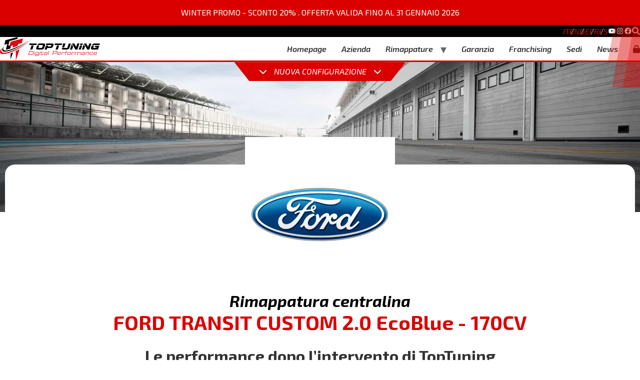

--- FILE ---
content_type: text/html; charset=UTF-8
request_url: https://www.toptuning.it/it/centraline/FORD-TRANSIT-CUSTOM-2.0-EcoBlue-170CV_7358.htm
body_size: 39287
content:
<!doctype html>
<html lang="it-IT">

<head>
	<meta charset="UTF-8">
		<meta name="viewport" content="width=device-width, initial-scale=1">
	<link rel="profile" href="https://gmpg.org/xfn/11">
	<meta name='robots' content='index, follow, max-image-preview:large, max-snippet:-1, max-video-preview:-1' />
	<style>img:is([sizes="auto" i], [sizes^="auto," i]) { contain-intrinsic-size: 3000px 1500px }</style>
	<link rel="alternate" hreflang="it" href="https://www.toptuning.it/it/centraline/FORD-TRANSIT-CUSTOM-2.0-ECOBLUE-170CV_7358.htm" />
<link rel="alternate" hreflang="en" href="https://www.toptuning.it/en/chip-tuning/FORD-TRANSIT-CUSTOM-2-0-ECOBLUE-170CV_7358.htm" />
<link rel="alternate" hreflang="de" href="https://www.toptuning.it/de/chip-tuning/FORD-TRANSIT-CUSTOM-2-0-ECOBLUE-170CV_7358.htm" />
<link rel="alternate" hreflang="fr" href="https://www.toptuning.it/fr/chip-tuning/FORD-TRANSIT-CUSTOM-2-0-ECOBLUE-170CV_7358.htm" />
<link rel="alternate" hreflang="es" href="https://www.toptuning.it/es/chip-tuning/FORD-TRANSIT-CUSTOM-2-0-ECOBLUE-170CV_7358.htm" />
<link rel="alternate" hreflang="x-default" href="https://www.toptuning.it/it/centraline/FORD-TRANSIT-CUSTOM-2.0-ECOBLUE-170CV_7358.htm" />
<link rel='preload' href='https://www.toptuning.it/wp-content/plugins/ns_motori/motori.json?1769467775' as='fetch' crossorigin='anonymous' type='application/json' /><script type='text/javascript'>
                let motori_vars;
                fetch('https://www.toptuning.it/wp-content/plugins/ns_motori/motori.json?1769467775')
                    .then((response) => response.json())
                    .then((json) => {
                        motori_vars = json;
                    });
            </script>
	<!-- This site is optimized with the Yoast SEO plugin v21.1 - https://yoast.com/wordpress/plugins/seo/ -->
	<title>Rimappatura Centralina FORD TRANSIT CUSTOM 2.0 EcoBlue - 170CV</title>
	<meta name="description" content="Prenota ora la rimappatura centralina Ford Transit Custom 2.0 Ecoblue - 170cv. Scopri subito vantaggi e prezzi nel sito di TopTuning e trova la sede più vicina a te." />
	<link rel="canonical" href="https://www.toptuning.it/it/centraline/FORD-TRANSIT-CUSTOM-2.0-ECOBLUE-170CV_7358.htm" />
	<meta property="og:locale" content="it_IT" />
	<meta property="og:type" content="article" />
	<meta property="og:title" content="FORD TRANSIT CUSTOM 2.0 EcoBlue - 170CV - TopTuning" />
	<meta property="og:url" content="https://www.toptuning.it/it/centraline/FORD-TRANSIT-CUSTOM-2.0-ECOBLUE-170CV_7358.htm" />
	<meta property="og:site_name" content="TopTuning" />
	<meta name="twitter:card" content="summary_large_image" />
	<script type="application/ld+json" class="yoast-schema-graph">{"@context":"https://schema.org","@graph":[{"@type":"WebPage","@id":"https://www.toptuning.it/it/centraline/FORD-TRANSIT-CUSTOM-2.0-ECOBLUE-170CV_7358.htm","url":"https://www.toptuning.it/it/centraline/FORD-TRANSIT-CUSTOM-2.0-ECOBLUE-170CV_7358.htm","name":"FORD TRANSIT CUSTOM 2.0 EcoBlue - 170CV - TopTuning","isPartOf":{"@id":"https://www.toptuning.it/it/#website"},"datePublished":"2023-05-25T13:14:03+00:00","dateModified":"2023-05-25T13:14:03+00:00","breadcrumb":{"@id":"https://www.toptuning.it/it/centraline/FORD-TRANSIT-CUSTOM-2.0-ECOBLUE-170CV_7358.htm#breadcrumb"},"inLanguage":"it-IT","potentialAction":[{"@type":"ReadAction","target":["https://www.toptuning.it/it/centraline/FORD-TRANSIT-CUSTOM-2.0-ECOBLUE-170CV_7358.htm"]}]},{"@type":"BreadcrumbList","@id":"https://www.toptuning.it/it/centraline/FORD-TRANSIT-CUSTOM-2.0-ECOBLUE-170CV_7358.htm#breadcrumb","itemListElement":[{"@type":"ListItem","position":1,"name":"Home","item":"https://www.toptuning.it/it"},{"@type":"ListItem","position":2,"name":"FORD TRANSIT CUSTOM 2.0 EcoBlue &#8211; 170CV"}]},{"@type":"WebSite","@id":"https://www.toptuning.it/it/#website","url":"https://www.toptuning.it/it/","name":"TopTuning","description":"","publisher":{"@id":"https://www.toptuning.it/it/#organization"},"potentialAction":[{"@type":"SearchAction","target":{"@type":"EntryPoint","urlTemplate":"https://www.toptuning.it/it/?s={search_term_string}"},"query-input":"required name=search_term_string"}],"inLanguage":"it-IT"},{"@type":"Organization","@id":"https://www.toptuning.it/it/#organization","name":"TopTuning","url":"https://www.toptuning.it/it/","logo":{"@type":"ImageObject","inLanguage":"it-IT","@id":"https://www.toptuning.it/it/#/schema/logo/image/","url":"https://www.toptuning.it/wp-content/uploads/2022/12/LOGO-TOPTUNING-2022.png","contentUrl":"https://www.toptuning.it/wp-content/uploads/2022/12/LOGO-TOPTUNING-2022.png","width":7476,"height":1760,"caption":"TopTuning"},"image":{"@id":"https://www.toptuning.it/it/#/schema/logo/image/"}}]}</script>
	<!-- / Yoast SEO plugin. -->


<link rel='dns-prefetch' href='//cdn.jsdelivr.net' />
<link rel='dns-prefetch' href='//cdnjs.cloudflare.com' />
<link id="dce-dynamic-visibility-style" rel="preload" href="https://www.toptuning.it/wp-content/plugins/dynamic-visibility-for-elementor/assets/css/dynamic-visibility.css?ver=5.0.13" as="style" media="all" onload="this.onload=null;this.rel='stylesheet'" type="text/css"><noscript><link id="dce-dynamic-visibility-style" rel="stylesheet" href="https://www.toptuning.it/wp-content/plugins/dynamic-visibility-for-elementor/assets/css/dynamic-visibility.css?ver=5.0.13" media="all" type="text/css"></noscript>
<link id="wp-block-library" rel="preload" href="https://www.toptuning.it/wp-includes/css/dist/block-library/style.min.css?ver=6.7.2" as="style" media="all" onload="this.onload=null;this.rel='stylesheet'" type="text/css"><noscript><link id="wp-block-library" rel="stylesheet" href="https://www.toptuning.it/wp-includes/css/dist/block-library/style.min.css?ver=6.7.2" media="all" type="text/css"></noscript>
<style id='classic-theme-styles-inline-css'>
/*! This file is auto-generated */
.wp-block-button__link{color:#fff;background-color:#32373c;border-radius:9999px;box-shadow:none;text-decoration:none;padding:calc(.667em + 2px) calc(1.333em + 2px);font-size:1.125em}.wp-block-file__button{background:#32373c;color:#fff;text-decoration:none}
</style>
<style id='global-styles-inline-css'>
:root{--wp--preset--aspect-ratio--square: 1;--wp--preset--aspect-ratio--4-3: 4/3;--wp--preset--aspect-ratio--3-4: 3/4;--wp--preset--aspect-ratio--3-2: 3/2;--wp--preset--aspect-ratio--2-3: 2/3;--wp--preset--aspect-ratio--16-9: 16/9;--wp--preset--aspect-ratio--9-16: 9/16;--wp--preset--color--black: #000000;--wp--preset--color--cyan-bluish-gray: #abb8c3;--wp--preset--color--white: #ffffff;--wp--preset--color--pale-pink: #f78da7;--wp--preset--color--vivid-red: #cf2e2e;--wp--preset--color--luminous-vivid-orange: #ff6900;--wp--preset--color--luminous-vivid-amber: #fcb900;--wp--preset--color--light-green-cyan: #7bdcb5;--wp--preset--color--vivid-green-cyan: #00d084;--wp--preset--color--pale-cyan-blue: #8ed1fc;--wp--preset--color--vivid-cyan-blue: #0693e3;--wp--preset--color--vivid-purple: #9b51e0;--wp--preset--gradient--vivid-cyan-blue-to-vivid-purple: linear-gradient(135deg,rgba(6,147,227,1) 0%,rgb(155,81,224) 100%);--wp--preset--gradient--light-green-cyan-to-vivid-green-cyan: linear-gradient(135deg,rgb(122,220,180) 0%,rgb(0,208,130) 100%);--wp--preset--gradient--luminous-vivid-amber-to-luminous-vivid-orange: linear-gradient(135deg,rgba(252,185,0,1) 0%,rgba(255,105,0,1) 100%);--wp--preset--gradient--luminous-vivid-orange-to-vivid-red: linear-gradient(135deg,rgba(255,105,0,1) 0%,rgb(207,46,46) 100%);--wp--preset--gradient--very-light-gray-to-cyan-bluish-gray: linear-gradient(135deg,rgb(238,238,238) 0%,rgb(169,184,195) 100%);--wp--preset--gradient--cool-to-warm-spectrum: linear-gradient(135deg,rgb(74,234,220) 0%,rgb(151,120,209) 20%,rgb(207,42,186) 40%,rgb(238,44,130) 60%,rgb(251,105,98) 80%,rgb(254,248,76) 100%);--wp--preset--gradient--blush-light-purple: linear-gradient(135deg,rgb(255,206,236) 0%,rgb(152,150,240) 100%);--wp--preset--gradient--blush-bordeaux: linear-gradient(135deg,rgb(254,205,165) 0%,rgb(254,45,45) 50%,rgb(107,0,62) 100%);--wp--preset--gradient--luminous-dusk: linear-gradient(135deg,rgb(255,203,112) 0%,rgb(199,81,192) 50%,rgb(65,88,208) 100%);--wp--preset--gradient--pale-ocean: linear-gradient(135deg,rgb(255,245,203) 0%,rgb(182,227,212) 50%,rgb(51,167,181) 100%);--wp--preset--gradient--electric-grass: linear-gradient(135deg,rgb(202,248,128) 0%,rgb(113,206,126) 100%);--wp--preset--gradient--midnight: linear-gradient(135deg,rgb(2,3,129) 0%,rgb(40,116,252) 100%);--wp--preset--font-size--small: 13px;--wp--preset--font-size--medium: 20px;--wp--preset--font-size--large: 36px;--wp--preset--font-size--x-large: 42px;--wp--preset--spacing--20: 0.44rem;--wp--preset--spacing--30: 0.67rem;--wp--preset--spacing--40: 1rem;--wp--preset--spacing--50: 1.5rem;--wp--preset--spacing--60: 2.25rem;--wp--preset--spacing--70: 3.38rem;--wp--preset--spacing--80: 5.06rem;--wp--preset--shadow--natural: 6px 6px 9px rgba(0, 0, 0, 0.2);--wp--preset--shadow--deep: 12px 12px 50px rgba(0, 0, 0, 0.4);--wp--preset--shadow--sharp: 6px 6px 0px rgba(0, 0, 0, 0.2);--wp--preset--shadow--outlined: 6px 6px 0px -3px rgba(255, 255, 255, 1), 6px 6px rgba(0, 0, 0, 1);--wp--preset--shadow--crisp: 6px 6px 0px rgba(0, 0, 0, 1);}:where(.is-layout-flex){gap: 0.5em;}:where(.is-layout-grid){gap: 0.5em;}body .is-layout-flex{display: flex;}.is-layout-flex{flex-wrap: wrap;align-items: center;}.is-layout-flex > :is(*, div){margin: 0;}body .is-layout-grid{display: grid;}.is-layout-grid > :is(*, div){margin: 0;}:where(.wp-block-columns.is-layout-flex){gap: 2em;}:where(.wp-block-columns.is-layout-grid){gap: 2em;}:where(.wp-block-post-template.is-layout-flex){gap: 1.25em;}:where(.wp-block-post-template.is-layout-grid){gap: 1.25em;}.has-black-color{color: var(--wp--preset--color--black) !important;}.has-cyan-bluish-gray-color{color: var(--wp--preset--color--cyan-bluish-gray) !important;}.has-white-color{color: var(--wp--preset--color--white) !important;}.has-pale-pink-color{color: var(--wp--preset--color--pale-pink) !important;}.has-vivid-red-color{color: var(--wp--preset--color--vivid-red) !important;}.has-luminous-vivid-orange-color{color: var(--wp--preset--color--luminous-vivid-orange) !important;}.has-luminous-vivid-amber-color{color: var(--wp--preset--color--luminous-vivid-amber) !important;}.has-light-green-cyan-color{color: var(--wp--preset--color--light-green-cyan) !important;}.has-vivid-green-cyan-color{color: var(--wp--preset--color--vivid-green-cyan) !important;}.has-pale-cyan-blue-color{color: var(--wp--preset--color--pale-cyan-blue) !important;}.has-vivid-cyan-blue-color{color: var(--wp--preset--color--vivid-cyan-blue) !important;}.has-vivid-purple-color{color: var(--wp--preset--color--vivid-purple) !important;}.has-black-background-color{background-color: var(--wp--preset--color--black) !important;}.has-cyan-bluish-gray-background-color{background-color: var(--wp--preset--color--cyan-bluish-gray) !important;}.has-white-background-color{background-color: var(--wp--preset--color--white) !important;}.has-pale-pink-background-color{background-color: var(--wp--preset--color--pale-pink) !important;}.has-vivid-red-background-color{background-color: var(--wp--preset--color--vivid-red) !important;}.has-luminous-vivid-orange-background-color{background-color: var(--wp--preset--color--luminous-vivid-orange) !important;}.has-luminous-vivid-amber-background-color{background-color: var(--wp--preset--color--luminous-vivid-amber) !important;}.has-light-green-cyan-background-color{background-color: var(--wp--preset--color--light-green-cyan) !important;}.has-vivid-green-cyan-background-color{background-color: var(--wp--preset--color--vivid-green-cyan) !important;}.has-pale-cyan-blue-background-color{background-color: var(--wp--preset--color--pale-cyan-blue) !important;}.has-vivid-cyan-blue-background-color{background-color: var(--wp--preset--color--vivid-cyan-blue) !important;}.has-vivid-purple-background-color{background-color: var(--wp--preset--color--vivid-purple) !important;}.has-black-border-color{border-color: var(--wp--preset--color--black) !important;}.has-cyan-bluish-gray-border-color{border-color: var(--wp--preset--color--cyan-bluish-gray) !important;}.has-white-border-color{border-color: var(--wp--preset--color--white) !important;}.has-pale-pink-border-color{border-color: var(--wp--preset--color--pale-pink) !important;}.has-vivid-red-border-color{border-color: var(--wp--preset--color--vivid-red) !important;}.has-luminous-vivid-orange-border-color{border-color: var(--wp--preset--color--luminous-vivid-orange) !important;}.has-luminous-vivid-amber-border-color{border-color: var(--wp--preset--color--luminous-vivid-amber) !important;}.has-light-green-cyan-border-color{border-color: var(--wp--preset--color--light-green-cyan) !important;}.has-vivid-green-cyan-border-color{border-color: var(--wp--preset--color--vivid-green-cyan) !important;}.has-pale-cyan-blue-border-color{border-color: var(--wp--preset--color--pale-cyan-blue) !important;}.has-vivid-cyan-blue-border-color{border-color: var(--wp--preset--color--vivid-cyan-blue) !important;}.has-vivid-purple-border-color{border-color: var(--wp--preset--color--vivid-purple) !important;}.has-vivid-cyan-blue-to-vivid-purple-gradient-background{background: var(--wp--preset--gradient--vivid-cyan-blue-to-vivid-purple) !important;}.has-light-green-cyan-to-vivid-green-cyan-gradient-background{background: var(--wp--preset--gradient--light-green-cyan-to-vivid-green-cyan) !important;}.has-luminous-vivid-amber-to-luminous-vivid-orange-gradient-background{background: var(--wp--preset--gradient--luminous-vivid-amber-to-luminous-vivid-orange) !important;}.has-luminous-vivid-orange-to-vivid-red-gradient-background{background: var(--wp--preset--gradient--luminous-vivid-orange-to-vivid-red) !important;}.has-very-light-gray-to-cyan-bluish-gray-gradient-background{background: var(--wp--preset--gradient--very-light-gray-to-cyan-bluish-gray) !important;}.has-cool-to-warm-spectrum-gradient-background{background: var(--wp--preset--gradient--cool-to-warm-spectrum) !important;}.has-blush-light-purple-gradient-background{background: var(--wp--preset--gradient--blush-light-purple) !important;}.has-blush-bordeaux-gradient-background{background: var(--wp--preset--gradient--blush-bordeaux) !important;}.has-luminous-dusk-gradient-background{background: var(--wp--preset--gradient--luminous-dusk) !important;}.has-pale-ocean-gradient-background{background: var(--wp--preset--gradient--pale-ocean) !important;}.has-electric-grass-gradient-background{background: var(--wp--preset--gradient--electric-grass) !important;}.has-midnight-gradient-background{background: var(--wp--preset--gradient--midnight) !important;}.has-small-font-size{font-size: var(--wp--preset--font-size--small) !important;}.has-medium-font-size{font-size: var(--wp--preset--font-size--medium) !important;}.has-large-font-size{font-size: var(--wp--preset--font-size--large) !important;}.has-x-large-font-size{font-size: var(--wp--preset--font-size--x-large) !important;}
:where(.wp-block-post-template.is-layout-flex){gap: 1.25em;}:where(.wp-block-post-template.is-layout-grid){gap: 1.25em;}
:where(.wp-block-columns.is-layout-flex){gap: 2em;}:where(.wp-block-columns.is-layout-grid){gap: 2em;}
:root :where(.wp-block-pullquote){font-size: 1.5em;line-height: 1.6;}
</style>
<link id="wpml-blocks" rel="preload" href="https://www.toptuning.it/wp-content/plugins/sitepress-multilingual-cms/dist/css/blocks/styles.css?ver=4.6.4" as="style" media="all" onload="this.onload=null;this.rel='stylesheet'" type="text/css"><noscript><link id="wpml-blocks" rel="stylesheet" href="https://www.toptuning.it/wp-content/plugins/sitepress-multilingual-cms/dist/css/blocks/styles.css?ver=4.6.4" media="all" type="text/css"></noscript>
<link id="contact-form-7" rel="preload" href="https://www.toptuning.it/wp-content/plugins/contact-form-7/includes/css/styles.css?ver=6.0.5" as="style" media="all" onload="this.onload=null;this.rel='stylesheet'" type="text/css"><noscript><link id="contact-form-7" rel="stylesheet" href="https://www.toptuning.it/wp-content/plugins/contact-form-7/includes/css/styles.css?ver=6.0.5" media="all" type="text/css"></noscript>
<link id="motori-front-style" rel="preload" href="https://www.toptuning.it/wp-content/plugins/ns_motori/assets/css/front/motori.css?ver=6.7.2" as="style" media="all" onload="this.onload=null;this.rel='stylesheet'" type="text/css"><noscript><link id="motori-front-style" rel="stylesheet" href="https://www.toptuning.it/wp-content/plugins/ns_motori/assets/css/front/motori.css?ver=6.7.2" media="all" type="text/css"></noscript>
<link id="configuratore_esteso-front-style" rel="preload" href="https://www.toptuning.it/wp-content/plugins/ns_motori/assets/css/front/configuratore_esteso.css?ver=6.7.2" as="style" media="all" onload="this.onload=null;this.rel='stylesheet'" type="text/css"><noscript><link id="configuratore_esteso-front-style" rel="stylesheet" href="https://www.toptuning.it/wp-content/plugins/ns_motori/assets/css/front/configuratore_esteso.css?ver=6.7.2" media="all" type="text/css"></noscript>
<link id="bootstrap-front-style" rel="preload" href="https://www.toptuning.it/wp-content/plugins/ns_motori/assets/css/front/bootstrap.min.css?ver=6.7.2" as="style" media="all" onload="this.onload=null;this.rel='stylesheet'" type="text/css"><noscript><link id="bootstrap-front-style" rel="stylesheet" href="https://www.toptuning.it/wp-content/plugins/ns_motori/assets/css/front/bootstrap.min.css?ver=6.7.2" media="all" type="text/css"></noscript>
<link id="submenu-motori-front-style" rel="preload" href="https://www.toptuning.it/wp-content/plugins/ns_motori/assets/css/front/submenu-motori.css?ver=6.7.2" as="style" media="all" onload="this.onload=null;this.rel='stylesheet'" type="text/css"><noscript><link id="submenu-motori-front-style" rel="stylesheet" href="https://www.toptuning.it/wp-content/plugins/ns_motori/assets/css/front/submenu-motori.css?ver=6.7.2" media="all" type="text/css"></noscript>
<link id="sedi-style" rel="preload" href="https://www.toptuning.it/wp-content/plugins/ns_sedi/assets/css/front/style.css?ver=1" as="style" media="all" onload="this.onload=null;this.rel='stylesheet'" type="text/css"><noscript><link id="sedi-style" rel="stylesheet" href="https://www.toptuning.it/wp-content/plugins/ns_sedi/assets/css/front/style.css?ver=1" media="all" type="text/css"></noscript>
<link id="top_bar_marquee_css" rel="preload" href="https://www.toptuning.it/wp-content/plugins/top_bar_marquee/assets/css/top_bar_marquee.css?ver=1.1.1" as="style" media="all" onload="this.onload=null;this.rel='stylesheet'" type="text/css"><noscript><link id="top_bar_marquee_css" rel="stylesheet" href="https://www.toptuning.it/wp-content/plugins/top_bar_marquee/assets/css/top_bar_marquee.css?ver=1.1.1" media="all" type="text/css"></noscript>
<link id="wpml-legacy-horizontal-list-0" rel="preload" href="https://www.toptuning.it/wp-content/plugins/sitepress-multilingual-cms/templates/language-switchers/legacy-list-horizontal/style.min.css?ver=1" as="style" media="all" onload="this.onload=null;this.rel='stylesheet'" type="text/css"><noscript><link id="wpml-legacy-horizontal-list-0" rel="stylesheet" href="https://www.toptuning.it/wp-content/plugins/sitepress-multilingual-cms/templates/language-switchers/legacy-list-horizontal/style.min.css?ver=1" media="all" type="text/css"></noscript>
<link id="cmplz-general" rel="preload" href="https://www.toptuning.it/wp-content/plugins/complianz-gdpr-premium/assets/css/cookieblocker.min.css?ver=1760108717" as="style" media="all" onload="this.onload=null;this.rel='stylesheet'" type="text/css"><noscript><link id="cmplz-general" rel="stylesheet" href="https://www.toptuning.it/wp-content/plugins/complianz-gdpr-premium/assets/css/cookieblocker.min.css?ver=1760108717" media="all" type="text/css"></noscript>
<link id="hello-elementor" rel="preload" href="https://www.toptuning.it/wp-content/themes/hello-elementor/style.min.css?ver=3.1.0" as="style" media="all" onload="this.onload=null;this.rel='stylesheet'" type="text/css"><noscript><link id="hello-elementor" rel="stylesheet" href="https://www.toptuning.it/wp-content/themes/hello-elementor/style.min.css?ver=3.1.0" media="all" type="text/css"></noscript>
<link id="hello-elementor-theme-style" rel="preload" href="https://www.toptuning.it/wp-content/themes/hello-elementor/theme.min.css?ver=3.1.0" as="style" media="all" onload="this.onload=null;this.rel='stylesheet'" type="text/css"><noscript><link id="hello-elementor-theme-style" rel="stylesheet" href="https://www.toptuning.it/wp-content/themes/hello-elementor/theme.min.css?ver=3.1.0" media="all" type="text/css"></noscript>
<link id="hello-elementor-header-footer" rel="preload" href="https://www.toptuning.it/wp-content/themes/hello-elementor/header-footer.min.css?ver=3.1.0" as="style" media="all" onload="this.onload=null;this.rel='stylesheet'" type="text/css"><noscript><link id="hello-elementor-header-footer" rel="stylesheet" href="https://www.toptuning.it/wp-content/themes/hello-elementor/header-footer.min.css?ver=3.1.0" media="all" type="text/css"></noscript>
<link rel='stylesheet' id='elementor-icons-css' href='https://www.toptuning.it/wp-content/plugins/elementor/assets/lib/eicons/css/elementor-icons.min.css?ver=5.30.0' media='all' />
<link rel='stylesheet' id='elementor-frontend-css' href='https://www.toptuning.it/wp-content/plugins/elementor/assets/css/frontend-lite.min.css?ver=3.23.1' media='all' />
<style id='elementor-frontend-inline-css'>
.elementor-kit-139{--e-global-color-primary:#030303;--e-global-color-secondary:#54595F;--e-global-color-text:#7A7A7A;--e-global-color-accent:#DA0000;--e-global-color-086f832:#FFFFFF;--e-global-color-fe19238:#F5F4F4;--e-global-color-50453b7:#1B1718;--e-global-color-9e6006b:#09090B;--e-global-color-965313c:#1D1D1D;--e-global-typography-primary-font-family:"Exo 2";--e-global-typography-primary-font-size:45px;--e-global-typography-primary-font-weight:700;--e-global-typography-primary-font-style:italic;--e-global-typography-secondary-font-family:"Exo 2";--e-global-typography-secondary-font-size:25px;--e-global-typography-secondary-font-weight:700;--e-global-typography-text-font-family:"Exo 2";--e-global-typography-text-font-size:16px;--e-global-typography-text-font-weight:400;--e-global-typography-text-font-style:italic;--e-global-typography-accent-font-family:"Exo 2";--e-global-typography-accent-font-weight:500;--e-global-typography-291e089-font-family:"Exo 2";--e-global-typography-291e089-font-size:25px;--e-global-typography-291e089-font-weight:700;--e-global-typography-291e089-font-style:italic;--e-global-typography-6673a8e-font-family:"Exo 2";--e-global-typography-6673a8e-font-weight:300;--e-global-typography-6673a8e-font-style:italic;font-family:"Exo 2", Sans-serif;background-color:#FFFFFF;}.elementor-kit-139 a{font-family:"Exo 2", Sans-serif;text-decoration:none;}.elementor-kit-139 h1{font-family:"Exo 2", Sans-serif;}.elementor-kit-139 h2{font-family:"Exo 2", Sans-serif;}.elementor-kit-139 h3{font-family:"Exo 2", Sans-serif;}.elementor-kit-139 h4{font-family:"Exo 2", Sans-serif;}.elementor-kit-139 h5{font-family:"Exo 2", Sans-serif;}.elementor-kit-139 h6{font-family:"Exo 2", Sans-serif;}.elementor-section.elementor-section-boxed > .elementor-container{max-width:1140px;}.e-con{--container-max-width:1140px;}.elementor-widget:not(:last-child){margin-block-end:20px;}.elementor-element{--widgets-spacing:20px 20px;}{}h1.entry-title{display:var(--page-title-display);}.elementor-kit-139 e-page-transition{background-color:#FFBC7D;}@media(max-width:1024px){.elementor-kit-139{--e-global-typography-primary-font-size:45px;--e-global-typography-secondary-font-size:22px;}.elementor-section.elementor-section-boxed > .elementor-container{max-width:1024px;}.e-con{--container-max-width:1024px;}}@media(max-width:767px){.elementor-kit-139{--e-global-typography-primary-font-size:27px;--e-global-typography-secondary-font-size:15px;--e-global-typography-6673a8e-font-size:22px;}.elementor-section.elementor-section-boxed > .elementor-container{max-width:767px;}.e-con{--container-max-width:767px;}}
.elementor-widget-heading .elementor-heading-title{color:var( --e-global-color-primary );font-family:var( --e-global-typography-primary-font-family ), Sans-serif;font-size:var( --e-global-typography-primary-font-size );font-weight:var( --e-global-typography-primary-font-weight );font-style:var( --e-global-typography-primary-font-style );}.elementor-widget-image .widget-image-caption{color:var( --e-global-color-text );font-family:var( --e-global-typography-text-font-family ), Sans-serif;font-size:var( --e-global-typography-text-font-size );font-weight:var( --e-global-typography-text-font-weight );font-style:var( --e-global-typography-text-font-style );}.elementor-widget-text-editor{color:var( --e-global-color-text );font-family:var( --e-global-typography-text-font-family ), Sans-serif;font-size:var( --e-global-typography-text-font-size );font-weight:var( --e-global-typography-text-font-weight );font-style:var( --e-global-typography-text-font-style );}.elementor-widget-text-editor.elementor-drop-cap-view-stacked .elementor-drop-cap{background-color:var( --e-global-color-primary );}.elementor-widget-text-editor.elementor-drop-cap-view-framed .elementor-drop-cap, .elementor-widget-text-editor.elementor-drop-cap-view-default .elementor-drop-cap{color:var( --e-global-color-primary );border-color:var( --e-global-color-primary );}.elementor-widget-button .elementor-button{font-family:var( --e-global-typography-accent-font-family ), Sans-serif;font-weight:var( --e-global-typography-accent-font-weight );background-color:var( --e-global-color-accent );}.elementor-widget-divider{--divider-color:var( --e-global-color-secondary );}.elementor-widget-divider .elementor-divider__text{color:var( --e-global-color-secondary );font-family:var( --e-global-typography-secondary-font-family ), Sans-serif;font-size:var( --e-global-typography-secondary-font-size );font-weight:var( --e-global-typography-secondary-font-weight );}.elementor-widget-divider.elementor-view-stacked .elementor-icon{background-color:var( --e-global-color-secondary );}.elementor-widget-divider.elementor-view-framed .elementor-icon, .elementor-widget-divider.elementor-view-default .elementor-icon{color:var( --e-global-color-secondary );border-color:var( --e-global-color-secondary );}.elementor-widget-divider.elementor-view-framed .elementor-icon, .elementor-widget-divider.elementor-view-default .elementor-icon svg{fill:var( --e-global-color-secondary );}.elementor-widget-image-box .elementor-image-box-title{color:var( --e-global-color-primary );font-family:var( --e-global-typography-primary-font-family ), Sans-serif;font-size:var( --e-global-typography-primary-font-size );font-weight:var( --e-global-typography-primary-font-weight );font-style:var( --e-global-typography-primary-font-style );}.elementor-widget-image-box .elementor-image-box-description{color:var( --e-global-color-text );font-family:var( --e-global-typography-text-font-family ), Sans-serif;font-size:var( --e-global-typography-text-font-size );font-weight:var( --e-global-typography-text-font-weight );font-style:var( --e-global-typography-text-font-style );}.elementor-widget-icon.elementor-view-stacked .elementor-icon{background-color:var( --e-global-color-primary );}.elementor-widget-icon.elementor-view-framed .elementor-icon, .elementor-widget-icon.elementor-view-default .elementor-icon{color:var( --e-global-color-primary );border-color:var( --e-global-color-primary );}.elementor-widget-icon.elementor-view-framed .elementor-icon, .elementor-widget-icon.elementor-view-default .elementor-icon svg{fill:var( --e-global-color-primary );}.elementor-widget-icon-box.elementor-view-stacked .elementor-icon{background-color:var( --e-global-color-primary );}.elementor-widget-icon-box.elementor-view-framed .elementor-icon, .elementor-widget-icon-box.elementor-view-default .elementor-icon{fill:var( --e-global-color-primary );color:var( --e-global-color-primary );border-color:var( --e-global-color-primary );}.elementor-widget-icon-box .elementor-icon-box-title{color:var( --e-global-color-primary );}.elementor-widget-icon-box .elementor-icon-box-title, .elementor-widget-icon-box .elementor-icon-box-title a{font-family:var( --e-global-typography-primary-font-family ), Sans-serif;font-size:var( --e-global-typography-primary-font-size );font-weight:var( --e-global-typography-primary-font-weight );font-style:var( --e-global-typography-primary-font-style );}.elementor-widget-icon-box .elementor-icon-box-description{color:var( --e-global-color-text );font-family:var( --e-global-typography-text-font-family ), Sans-serif;font-size:var( --e-global-typography-text-font-size );font-weight:var( --e-global-typography-text-font-weight );font-style:var( --e-global-typography-text-font-style );}.elementor-widget-star-rating .elementor-star-rating__title{color:var( --e-global-color-text );font-family:var( --e-global-typography-text-font-family ), Sans-serif;font-size:var( --e-global-typography-text-font-size );font-weight:var( --e-global-typography-text-font-weight );font-style:var( --e-global-typography-text-font-style );}.elementor-widget-image-gallery .gallery-item .gallery-caption{font-family:var( --e-global-typography-accent-font-family ), Sans-serif;font-weight:var( --e-global-typography-accent-font-weight );}.elementor-widget-icon-list .elementor-icon-list-item:not(:last-child):after{border-color:var( --e-global-color-text );}.elementor-widget-icon-list .elementor-icon-list-icon i{color:var( --e-global-color-primary );}.elementor-widget-icon-list .elementor-icon-list-icon svg{fill:var( --e-global-color-primary );}.elementor-widget-icon-list .elementor-icon-list-item > .elementor-icon-list-text, .elementor-widget-icon-list .elementor-icon-list-item > a{font-family:var( --e-global-typography-text-font-family ), Sans-serif;font-size:var( --e-global-typography-text-font-size );font-weight:var( --e-global-typography-text-font-weight );font-style:var( --e-global-typography-text-font-style );}.elementor-widget-icon-list .elementor-icon-list-text{color:var( --e-global-color-secondary );}.elementor-widget-counter .elementor-counter-number-wrapper{color:var( --e-global-color-primary );font-family:var( --e-global-typography-primary-font-family ), Sans-serif;font-size:var( --e-global-typography-primary-font-size );font-weight:var( --e-global-typography-primary-font-weight );font-style:var( --e-global-typography-primary-font-style );}.elementor-widget-counter .elementor-counter-title{color:var( --e-global-color-secondary );font-family:var( --e-global-typography-secondary-font-family ), Sans-serif;font-size:var( --e-global-typography-secondary-font-size );font-weight:var( --e-global-typography-secondary-font-weight );}.elementor-widget-progress .elementor-progress-wrapper .elementor-progress-bar{background-color:var( --e-global-color-primary );}.elementor-widget-progress .elementor-title{color:var( --e-global-color-primary );font-family:var( --e-global-typography-text-font-family ), Sans-serif;font-size:var( --e-global-typography-text-font-size );font-weight:var( --e-global-typography-text-font-weight );font-style:var( --e-global-typography-text-font-style );}.elementor-widget-testimonial .elementor-testimonial-content{color:var( --e-global-color-text );font-family:var( --e-global-typography-text-font-family ), Sans-serif;font-size:var( --e-global-typography-text-font-size );font-weight:var( --e-global-typography-text-font-weight );font-style:var( --e-global-typography-text-font-style );}.elementor-widget-testimonial .elementor-testimonial-name{color:var( --e-global-color-primary );font-family:var( --e-global-typography-primary-font-family ), Sans-serif;font-size:var( --e-global-typography-primary-font-size );font-weight:var( --e-global-typography-primary-font-weight );font-style:var( --e-global-typography-primary-font-style );}.elementor-widget-testimonial .elementor-testimonial-job{color:var( --e-global-color-secondary );font-family:var( --e-global-typography-secondary-font-family ), Sans-serif;font-size:var( --e-global-typography-secondary-font-size );font-weight:var( --e-global-typography-secondary-font-weight );}.elementor-widget-tabs .elementor-tab-title, .elementor-widget-tabs .elementor-tab-title a{color:var( --e-global-color-primary );}.elementor-widget-tabs .elementor-tab-title.elementor-active,
					 .elementor-widget-tabs .elementor-tab-title.elementor-active a{color:var( --e-global-color-accent );}.elementor-widget-tabs .elementor-tab-title{font-family:var( --e-global-typography-primary-font-family ), Sans-serif;font-size:var( --e-global-typography-primary-font-size );font-weight:var( --e-global-typography-primary-font-weight );font-style:var( --e-global-typography-primary-font-style );}.elementor-widget-tabs .elementor-tab-content{color:var( --e-global-color-text );font-family:var( --e-global-typography-text-font-family ), Sans-serif;font-size:var( --e-global-typography-text-font-size );font-weight:var( --e-global-typography-text-font-weight );font-style:var( --e-global-typography-text-font-style );}.elementor-widget-accordion .elementor-accordion-icon, .elementor-widget-accordion .elementor-accordion-title{color:var( --e-global-color-primary );}.elementor-widget-accordion .elementor-accordion-icon svg{fill:var( --e-global-color-primary );}.elementor-widget-accordion .elementor-active .elementor-accordion-icon, .elementor-widget-accordion .elementor-active .elementor-accordion-title{color:var( --e-global-color-accent );}.elementor-widget-accordion .elementor-active .elementor-accordion-icon svg{fill:var( --e-global-color-accent );}.elementor-widget-accordion .elementor-accordion-title{font-family:var( --e-global-typography-primary-font-family ), Sans-serif;font-size:var( --e-global-typography-primary-font-size );font-weight:var( --e-global-typography-primary-font-weight );font-style:var( --e-global-typography-primary-font-style );}.elementor-widget-accordion .elementor-tab-content{color:var( --e-global-color-text );font-family:var( --e-global-typography-text-font-family ), Sans-serif;font-size:var( --e-global-typography-text-font-size );font-weight:var( --e-global-typography-text-font-weight );font-style:var( --e-global-typography-text-font-style );}.elementor-widget-toggle .elementor-toggle-title, .elementor-widget-toggle .elementor-toggle-icon{color:var( --e-global-color-primary );}.elementor-widget-toggle .elementor-toggle-icon svg{fill:var( --e-global-color-primary );}.elementor-widget-toggle .elementor-tab-title.elementor-active a, .elementor-widget-toggle .elementor-tab-title.elementor-active .elementor-toggle-icon{color:var( --e-global-color-accent );}.elementor-widget-toggle .elementor-toggle-title{font-family:var( --e-global-typography-primary-font-family ), Sans-serif;font-size:var( --e-global-typography-primary-font-size );font-weight:var( --e-global-typography-primary-font-weight );font-style:var( --e-global-typography-primary-font-style );}.elementor-widget-toggle .elementor-tab-content{color:var( --e-global-color-text );font-family:var( --e-global-typography-text-font-family ), Sans-serif;font-size:var( --e-global-typography-text-font-size );font-weight:var( --e-global-typography-text-font-weight );font-style:var( --e-global-typography-text-font-style );}.elementor-widget-alert .elementor-alert-title{font-family:var( --e-global-typography-primary-font-family ), Sans-serif;font-size:var( --e-global-typography-primary-font-size );font-weight:var( --e-global-typography-primary-font-weight );font-style:var( --e-global-typography-primary-font-style );}.elementor-widget-alert .elementor-alert-description{font-family:var( --e-global-typography-text-font-family ), Sans-serif;font-size:var( --e-global-typography-text-font-size );font-weight:var( --e-global-typography-text-font-weight );font-style:var( --e-global-typography-text-font-style );}.elementor-widget-ns_search_form input[type="search"].elementor-search-form__input{font-family:var( --e-global-typography-text-font-family ), Sans-serif;font-size:var( --e-global-typography-text-font-size );font-weight:var( --e-global-typography-text-font-weight );font-style:var( --e-global-typography-text-font-style );}.elementor-widget-ns_search_form .elementor-search-form__input,
					.elementor-widget-ns_search_form .elementor-search-form__icon,
					.elementor-widget-ns_search_form .elementor-lightbox .dialog-lightbox-close-button,
					.elementor-widget-ns_search_form .elementor-lightbox .dialog-lightbox-close-button:hover,
					.elementor-widget-ns_search_form.elementor-search-form--skin-full_screen input[type="search"].elementor-search-form__input{color:var( --e-global-color-text );fill:var( --e-global-color-text );}.elementor-widget-ns_search_form .elementor-search-form__submit{font-family:var( --e-global-typography-text-font-family ), Sans-serif;font-size:var( --e-global-typography-text-font-size );font-weight:var( --e-global-typography-text-font-weight );font-style:var( --e-global-typography-text-font-style );background-color:var( --e-global-color-secondary );}.elementor-widget-wpml-language-switcher .wpml-elementor-ls .wpml-ls-item .wpml-ls-link, 
					.elementor-widget-wpml-language-switcher .wpml-elementor-ls .wpml-ls-legacy-dropdown a{color:var( --e-global-color-text );}.elementor-widget-wpml-language-switcher .wpml-elementor-ls .wpml-ls-legacy-dropdown a:hover,
					.elementor-widget-wpml-language-switcher .wpml-elementor-ls .wpml-ls-legacy-dropdown a:focus,
					.elementor-widget-wpml-language-switcher .wpml-elementor-ls .wpml-ls-legacy-dropdown .wpml-ls-current-language:hover>a,
					.elementor-widget-wpml-language-switcher .wpml-elementor-ls .wpml-ls-item .wpml-ls-link:hover,
					.elementor-widget-wpml-language-switcher .wpml-elementor-ls .wpml-ls-item .wpml-ls-link.wpml-ls-link__active,
					.elementor-widget-wpml-language-switcher .wpml-elementor-ls .wpml-ls-item .wpml-ls-link.highlighted,
					.elementor-widget-wpml-language-switcher .wpml-elementor-ls .wpml-ls-item .wpml-ls-link:focus{color:var( --e-global-color-accent );}.elementor-widget-wpml-language-switcher .wpml-elementor-ls .wpml-ls-statics-post_translations{color:var( --e-global-color-text );}.elementor-widget-text-path{font-family:var( --e-global-typography-text-font-family ), Sans-serif;font-size:var( --e-global-typography-text-font-size );font-weight:var( --e-global-typography-text-font-weight );font-style:var( --e-global-typography-text-font-style );}.elementor-widget-theme-site-logo .widget-image-caption{color:var( --e-global-color-text );font-family:var( --e-global-typography-text-font-family ), Sans-serif;font-size:var( --e-global-typography-text-font-size );font-weight:var( --e-global-typography-text-font-weight );font-style:var( --e-global-typography-text-font-style );}.elementor-widget-theme-site-title .elementor-heading-title{color:var( --e-global-color-primary );font-family:var( --e-global-typography-primary-font-family ), Sans-serif;font-size:var( --e-global-typography-primary-font-size );font-weight:var( --e-global-typography-primary-font-weight );font-style:var( --e-global-typography-primary-font-style );}.elementor-widget-theme-page-title .elementor-heading-title{color:var( --e-global-color-primary );font-family:var( --e-global-typography-primary-font-family ), Sans-serif;font-size:var( --e-global-typography-primary-font-size );font-weight:var( --e-global-typography-primary-font-weight );font-style:var( --e-global-typography-primary-font-style );}.elementor-widget-theme-post-title .elementor-heading-title{color:var( --e-global-color-primary );font-family:var( --e-global-typography-primary-font-family ), Sans-serif;font-size:var( --e-global-typography-primary-font-size );font-weight:var( --e-global-typography-primary-font-weight );font-style:var( --e-global-typography-primary-font-style );}.elementor-widget-theme-post-excerpt .elementor-widget-container{color:var( --e-global-color-text );font-family:var( --e-global-typography-text-font-family ), Sans-serif;font-size:var( --e-global-typography-text-font-size );font-weight:var( --e-global-typography-text-font-weight );font-style:var( --e-global-typography-text-font-style );}.elementor-widget-theme-post-content{color:var( --e-global-color-text );font-family:var( --e-global-typography-text-font-family ), Sans-serif;font-size:var( --e-global-typography-text-font-size );font-weight:var( --e-global-typography-text-font-weight );font-style:var( --e-global-typography-text-font-style );}.elementor-widget-theme-post-featured-image .widget-image-caption{color:var( --e-global-color-text );font-family:var( --e-global-typography-text-font-family ), Sans-serif;font-size:var( --e-global-typography-text-font-size );font-weight:var( --e-global-typography-text-font-weight );font-style:var( --e-global-typography-text-font-style );}.elementor-widget-theme-archive-title .elementor-heading-title{color:var( --e-global-color-primary );font-family:var( --e-global-typography-primary-font-family ), Sans-serif;font-size:var( --e-global-typography-primary-font-size );font-weight:var( --e-global-typography-primary-font-weight );font-style:var( --e-global-typography-primary-font-style );}.elementor-widget-archive-posts .elementor-post__title, .elementor-widget-archive-posts .elementor-post__title a{color:var( --e-global-color-secondary );font-family:var( --e-global-typography-primary-font-family ), Sans-serif;font-size:var( --e-global-typography-primary-font-size );font-weight:var( --e-global-typography-primary-font-weight );font-style:var( --e-global-typography-primary-font-style );}.elementor-widget-archive-posts .elementor-post__meta-data{font-family:var( --e-global-typography-secondary-font-family ), Sans-serif;font-size:var( --e-global-typography-secondary-font-size );font-weight:var( --e-global-typography-secondary-font-weight );}.elementor-widget-archive-posts .elementor-post__excerpt p{font-family:var( --e-global-typography-text-font-family ), Sans-serif;font-size:var( --e-global-typography-text-font-size );font-weight:var( --e-global-typography-text-font-weight );font-style:var( --e-global-typography-text-font-style );}.elementor-widget-archive-posts .elementor-post__read-more{color:var( --e-global-color-accent );}.elementor-widget-archive-posts a.elementor-post__read-more{font-family:var( --e-global-typography-accent-font-family ), Sans-serif;font-weight:var( --e-global-typography-accent-font-weight );}.elementor-widget-archive-posts .elementor-post__card .elementor-post__badge{background-color:var( --e-global-color-accent );font-family:var( --e-global-typography-accent-font-family ), Sans-serif;font-weight:var( --e-global-typography-accent-font-weight );}.elementor-widget-archive-posts .elementor-pagination{font-family:var( --e-global-typography-secondary-font-family ), Sans-serif;font-size:var( --e-global-typography-secondary-font-size );font-weight:var( --e-global-typography-secondary-font-weight );}.elementor-widget-archive-posts .elementor-button{font-family:var( --e-global-typography-accent-font-family ), Sans-serif;font-weight:var( --e-global-typography-accent-font-weight );background-color:var( --e-global-color-accent );}.elementor-widget-archive-posts .e-load-more-message{font-family:var( --e-global-typography-secondary-font-family ), Sans-serif;font-size:var( --e-global-typography-secondary-font-size );font-weight:var( --e-global-typography-secondary-font-weight );}.elementor-widget-archive-posts .elementor-posts-nothing-found{color:var( --e-global-color-text );font-family:var( --e-global-typography-text-font-family ), Sans-serif;font-size:var( --e-global-typography-text-font-size );font-weight:var( --e-global-typography-text-font-weight );font-style:var( --e-global-typography-text-font-style );}.elementor-widget-posts .elementor-post__title, .elementor-widget-posts .elementor-post__title a{color:var( --e-global-color-secondary );font-family:var( --e-global-typography-primary-font-family ), Sans-serif;font-size:var( --e-global-typography-primary-font-size );font-weight:var( --e-global-typography-primary-font-weight );font-style:var( --e-global-typography-primary-font-style );}.elementor-widget-posts .elementor-post__meta-data{font-family:var( --e-global-typography-secondary-font-family ), Sans-serif;font-size:var( --e-global-typography-secondary-font-size );font-weight:var( --e-global-typography-secondary-font-weight );}.elementor-widget-posts .elementor-post__excerpt p{font-family:var( --e-global-typography-text-font-family ), Sans-serif;font-size:var( --e-global-typography-text-font-size );font-weight:var( --e-global-typography-text-font-weight );font-style:var( --e-global-typography-text-font-style );}.elementor-widget-posts .elementor-post__read-more{color:var( --e-global-color-accent );}.elementor-widget-posts a.elementor-post__read-more{font-family:var( --e-global-typography-accent-font-family ), Sans-serif;font-weight:var( --e-global-typography-accent-font-weight );}.elementor-widget-posts .elementor-post__card .elementor-post__badge{background-color:var( --e-global-color-accent );font-family:var( --e-global-typography-accent-font-family ), Sans-serif;font-weight:var( --e-global-typography-accent-font-weight );}.elementor-widget-posts .elementor-pagination{font-family:var( --e-global-typography-secondary-font-family ), Sans-serif;font-size:var( --e-global-typography-secondary-font-size );font-weight:var( --e-global-typography-secondary-font-weight );}.elementor-widget-posts .elementor-button{font-family:var( --e-global-typography-accent-font-family ), Sans-serif;font-weight:var( --e-global-typography-accent-font-weight );background-color:var( --e-global-color-accent );}.elementor-widget-posts .e-load-more-message{font-family:var( --e-global-typography-secondary-font-family ), Sans-serif;font-size:var( --e-global-typography-secondary-font-size );font-weight:var( --e-global-typography-secondary-font-weight );}.elementor-widget-portfolio a .elementor-portfolio-item__overlay{background-color:var( --e-global-color-accent );}.elementor-widget-portfolio .elementor-portfolio-item__title{font-family:var( --e-global-typography-primary-font-family ), Sans-serif;font-size:var( --e-global-typography-primary-font-size );font-weight:var( --e-global-typography-primary-font-weight );font-style:var( --e-global-typography-primary-font-style );}.elementor-widget-portfolio .elementor-portfolio__filter{color:var( --e-global-color-text );font-family:var( --e-global-typography-primary-font-family ), Sans-serif;font-size:var( --e-global-typography-primary-font-size );font-weight:var( --e-global-typography-primary-font-weight );font-style:var( --e-global-typography-primary-font-style );}.elementor-widget-portfolio .elementor-portfolio__filter.elementor-active{color:var( --e-global-color-primary );}.elementor-widget-gallery .elementor-gallery-item__title{font-family:var( --e-global-typography-primary-font-family ), Sans-serif;font-size:var( --e-global-typography-primary-font-size );font-weight:var( --e-global-typography-primary-font-weight );font-style:var( --e-global-typography-primary-font-style );}.elementor-widget-gallery .elementor-gallery-item__description{font-family:var( --e-global-typography-text-font-family ), Sans-serif;font-size:var( --e-global-typography-text-font-size );font-weight:var( --e-global-typography-text-font-weight );font-style:var( --e-global-typography-text-font-style );}.elementor-widget-gallery{--galleries-title-color-normal:var( --e-global-color-primary );--galleries-title-color-hover:var( --e-global-color-secondary );--galleries-pointer-bg-color-hover:var( --e-global-color-accent );--gallery-title-color-active:var( --e-global-color-secondary );--galleries-pointer-bg-color-active:var( --e-global-color-accent );}.elementor-widget-gallery .elementor-gallery-title{font-family:var( --e-global-typography-primary-font-family ), Sans-serif;font-size:var( --e-global-typography-primary-font-size );font-weight:var( --e-global-typography-primary-font-weight );font-style:var( --e-global-typography-primary-font-style );}.elementor-widget-form .elementor-field-group > label, .elementor-widget-form .elementor-field-subgroup label{color:var( --e-global-color-text );}.elementor-widget-form .elementor-field-group > label{font-family:var( --e-global-typography-text-font-family ), Sans-serif;font-size:var( --e-global-typography-text-font-size );font-weight:var( --e-global-typography-text-font-weight );font-style:var( --e-global-typography-text-font-style );}.elementor-widget-form .elementor-field-type-html{color:var( --e-global-color-text );font-family:var( --e-global-typography-text-font-family ), Sans-serif;font-size:var( --e-global-typography-text-font-size );font-weight:var( --e-global-typography-text-font-weight );font-style:var( --e-global-typography-text-font-style );}.elementor-widget-form .elementor-field-group .elementor-field{color:var( --e-global-color-text );}.elementor-widget-form .elementor-field-group .elementor-field, .elementor-widget-form .elementor-field-subgroup label{font-family:var( --e-global-typography-text-font-family ), Sans-serif;font-size:var( --e-global-typography-text-font-size );font-weight:var( --e-global-typography-text-font-weight );font-style:var( --e-global-typography-text-font-style );}.elementor-widget-form .elementor-button{font-family:var( --e-global-typography-accent-font-family ), Sans-serif;font-weight:var( --e-global-typography-accent-font-weight );}.elementor-widget-form .e-form__buttons__wrapper__button-next{background-color:var( --e-global-color-accent );}.elementor-widget-form .elementor-button[type="submit"]{background-color:var( --e-global-color-accent );}.elementor-widget-form .e-form__buttons__wrapper__button-previous{background-color:var( --e-global-color-accent );}.elementor-widget-form .elementor-message{font-family:var( --e-global-typography-text-font-family ), Sans-serif;font-size:var( --e-global-typography-text-font-size );font-weight:var( --e-global-typography-text-font-weight );font-style:var( --e-global-typography-text-font-style );}.elementor-widget-form .e-form__indicators__indicator, .elementor-widget-form .e-form__indicators__indicator__label{font-family:var( --e-global-typography-accent-font-family ), Sans-serif;font-weight:var( --e-global-typography-accent-font-weight );}.elementor-widget-form{--e-form-steps-indicator-inactive-primary-color:var( --e-global-color-text );--e-form-steps-indicator-active-primary-color:var( --e-global-color-accent );--e-form-steps-indicator-completed-primary-color:var( --e-global-color-accent );--e-form-steps-indicator-progress-color:var( --e-global-color-accent );--e-form-steps-indicator-progress-background-color:var( --e-global-color-text );--e-form-steps-indicator-progress-meter-color:var( --e-global-color-text );}.elementor-widget-form .e-form__indicators__indicator__progress__meter{font-family:var( --e-global-typography-accent-font-family ), Sans-serif;font-weight:var( --e-global-typography-accent-font-weight );}.elementor-widget-login .elementor-field-group > a{color:var( --e-global-color-text );}.elementor-widget-login .elementor-field-group > a:hover{color:var( --e-global-color-accent );}.elementor-widget-login .elementor-form-fields-wrapper label{color:var( --e-global-color-text );font-family:var( --e-global-typography-text-font-family ), Sans-serif;font-size:var( --e-global-typography-text-font-size );font-weight:var( --e-global-typography-text-font-weight );font-style:var( --e-global-typography-text-font-style );}.elementor-widget-login .elementor-field-group .elementor-field{color:var( --e-global-color-text );}.elementor-widget-login .elementor-field-group .elementor-field, .elementor-widget-login .elementor-field-subgroup label{font-family:var( --e-global-typography-text-font-family ), Sans-serif;font-size:var( --e-global-typography-text-font-size );font-weight:var( --e-global-typography-text-font-weight );font-style:var( --e-global-typography-text-font-style );}.elementor-widget-login .elementor-button{font-family:var( --e-global-typography-accent-font-family ), Sans-serif;font-weight:var( --e-global-typography-accent-font-weight );background-color:var( --e-global-color-accent );}.elementor-widget-login .elementor-widget-container .elementor-login__logged-in-message{color:var( --e-global-color-text );font-family:var( --e-global-typography-text-font-family ), Sans-serif;font-size:var( --e-global-typography-text-font-size );font-weight:var( --e-global-typography-text-font-weight );font-style:var( --e-global-typography-text-font-style );}.elementor-widget-slides .elementor-slide-heading{font-family:var( --e-global-typography-primary-font-family ), Sans-serif;font-size:var( --e-global-typography-primary-font-size );font-weight:var( --e-global-typography-primary-font-weight );font-style:var( --e-global-typography-primary-font-style );}.elementor-widget-slides .elementor-slide-description{font-family:var( --e-global-typography-secondary-font-family ), Sans-serif;font-size:var( --e-global-typography-secondary-font-size );font-weight:var( --e-global-typography-secondary-font-weight );}.elementor-widget-slides .elementor-slide-button{font-family:var( --e-global-typography-accent-font-family ), Sans-serif;font-weight:var( --e-global-typography-accent-font-weight );}.elementor-widget-nav-menu .elementor-nav-menu .elementor-item{font-family:var( --e-global-typography-primary-font-family ), Sans-serif;font-size:var( --e-global-typography-primary-font-size );font-weight:var( --e-global-typography-primary-font-weight );font-style:var( --e-global-typography-primary-font-style );}.elementor-widget-nav-menu .elementor-nav-menu--main .elementor-item{color:var( --e-global-color-text );fill:var( --e-global-color-text );}.elementor-widget-nav-menu .elementor-nav-menu--main .elementor-item:hover,
					.elementor-widget-nav-menu .elementor-nav-menu--main .elementor-item.elementor-item-active,
					.elementor-widget-nav-menu .elementor-nav-menu--main .elementor-item.highlighted,
					.elementor-widget-nav-menu .elementor-nav-menu--main .elementor-item:focus{color:var( --e-global-color-accent );fill:var( --e-global-color-accent );}.elementor-widget-nav-menu .elementor-nav-menu--main:not(.e--pointer-framed) .elementor-item:before,
					.elementor-widget-nav-menu .elementor-nav-menu--main:not(.e--pointer-framed) .elementor-item:after{background-color:var( --e-global-color-accent );}.elementor-widget-nav-menu .e--pointer-framed .elementor-item:before,
					.elementor-widget-nav-menu .e--pointer-framed .elementor-item:after{border-color:var( --e-global-color-accent );}.elementor-widget-nav-menu{--e-nav-menu-divider-color:var( --e-global-color-text );}.elementor-widget-nav-menu .elementor-nav-menu--dropdown .elementor-item, .elementor-widget-nav-menu .elementor-nav-menu--dropdown  .elementor-sub-item{font-family:var( --e-global-typography-accent-font-family ), Sans-serif;font-weight:var( --e-global-typography-accent-font-weight );}.elementor-widget-animated-headline .elementor-headline-dynamic-wrapper path{stroke:var( --e-global-color-accent );}.elementor-widget-animated-headline .elementor-headline-plain-text{color:var( --e-global-color-secondary );}.elementor-widget-animated-headline .elementor-headline{font-family:var( --e-global-typography-primary-font-family ), Sans-serif;font-size:var( --e-global-typography-primary-font-size );font-weight:var( --e-global-typography-primary-font-weight );font-style:var( --e-global-typography-primary-font-style );}.elementor-widget-animated-headline{--dynamic-text-color:var( --e-global-color-secondary );}.elementor-widget-animated-headline .elementor-headline-dynamic-text{font-family:var( --e-global-typography-primary-font-family ), Sans-serif;font-weight:var( --e-global-typography-primary-font-weight );font-style:var( --e-global-typography-primary-font-style );}.elementor-widget-hotspot .widget-image-caption{font-family:var( --e-global-typography-text-font-family ), Sans-serif;font-size:var( --e-global-typography-text-font-size );font-weight:var( --e-global-typography-text-font-weight );font-style:var( --e-global-typography-text-font-style );}.elementor-widget-hotspot{--hotspot-color:var( --e-global-color-primary );--hotspot-box-color:var( --e-global-color-secondary );--tooltip-color:var( --e-global-color-secondary );}.elementor-widget-hotspot .e-hotspot__label{font-family:var( --e-global-typography-primary-font-family ), Sans-serif;font-size:var( --e-global-typography-primary-font-size );font-weight:var( --e-global-typography-primary-font-weight );font-style:var( --e-global-typography-primary-font-style );}.elementor-widget-hotspot .e-hotspot__tooltip{font-family:var( --e-global-typography-secondary-font-family ), Sans-serif;font-size:var( --e-global-typography-secondary-font-size );font-weight:var( --e-global-typography-secondary-font-weight );}.elementor-widget-price-list .elementor-price-list-header{color:var( --e-global-color-primary );font-family:var( --e-global-typography-primary-font-family ), Sans-serif;font-size:var( --e-global-typography-primary-font-size );font-weight:var( --e-global-typography-primary-font-weight );font-style:var( --e-global-typography-primary-font-style );}.elementor-widget-price-list .elementor-price-list-price{color:var( --e-global-color-primary );font-family:var( --e-global-typography-primary-font-family ), Sans-serif;font-size:var( --e-global-typography-primary-font-size );font-weight:var( --e-global-typography-primary-font-weight );font-style:var( --e-global-typography-primary-font-style );}.elementor-widget-price-list .elementor-price-list-description{color:var( --e-global-color-text );font-family:var( --e-global-typography-text-font-family ), Sans-serif;font-size:var( --e-global-typography-text-font-size );font-weight:var( --e-global-typography-text-font-weight );font-style:var( --e-global-typography-text-font-style );}.elementor-widget-price-list .elementor-price-list-separator{border-bottom-color:var( --e-global-color-secondary );}.elementor-widget-price-table{--e-price-table-header-background-color:var( --e-global-color-secondary );}.elementor-widget-price-table .elementor-price-table__heading{font-family:var( --e-global-typography-primary-font-family ), Sans-serif;font-size:var( --e-global-typography-primary-font-size );font-weight:var( --e-global-typography-primary-font-weight );font-style:var( --e-global-typography-primary-font-style );}.elementor-widget-price-table .elementor-price-table__subheading{font-family:var( --e-global-typography-secondary-font-family ), Sans-serif;font-size:var( --e-global-typography-secondary-font-size );font-weight:var( --e-global-typography-secondary-font-weight );}.elementor-widget-price-table .elementor-price-table .elementor-price-table__price{font-family:var( --e-global-typography-primary-font-family ), Sans-serif;font-size:var( --e-global-typography-primary-font-size );font-weight:var( --e-global-typography-primary-font-weight );font-style:var( --e-global-typography-primary-font-style );}.elementor-widget-price-table .elementor-price-table__original-price{color:var( --e-global-color-secondary );font-family:var( --e-global-typography-primary-font-family ), Sans-serif;font-size:var( --e-global-typography-primary-font-size );font-weight:var( --e-global-typography-primary-font-weight );font-style:var( --e-global-typography-primary-font-style );}.elementor-widget-price-table .elementor-price-table__period{color:var( --e-global-color-secondary );font-family:var( --e-global-typography-secondary-font-family ), Sans-serif;font-size:var( --e-global-typography-secondary-font-size );font-weight:var( --e-global-typography-secondary-font-weight );}.elementor-widget-price-table .elementor-price-table__features-list{--e-price-table-features-list-color:var( --e-global-color-text );}.elementor-widget-price-table .elementor-price-table__features-list li{font-family:var( --e-global-typography-text-font-family ), Sans-serif;font-size:var( --e-global-typography-text-font-size );font-weight:var( --e-global-typography-text-font-weight );font-style:var( --e-global-typography-text-font-style );}.elementor-widget-price-table .elementor-price-table__features-list li:before{border-top-color:var( --e-global-color-text );}.elementor-widget-price-table .elementor-price-table__button{font-family:var( --e-global-typography-accent-font-family ), Sans-serif;font-weight:var( --e-global-typography-accent-font-weight );background-color:var( --e-global-color-accent );}.elementor-widget-price-table .elementor-price-table__additional_info{color:var( --e-global-color-text );font-family:var( --e-global-typography-text-font-family ), Sans-serif;font-size:var( --e-global-typography-text-font-size );font-weight:var( --e-global-typography-text-font-weight );font-style:var( --e-global-typography-text-font-style );}.elementor-widget-price-table .elementor-price-table__ribbon-inner{background-color:var( --e-global-color-accent );font-family:var( --e-global-typography-accent-font-family ), Sans-serif;font-weight:var( --e-global-typography-accent-font-weight );}.elementor-widget-flip-box .elementor-flip-box__front .elementor-flip-box__layer__title{font-family:var( --e-global-typography-primary-font-family ), Sans-serif;font-size:var( --e-global-typography-primary-font-size );font-weight:var( --e-global-typography-primary-font-weight );font-style:var( --e-global-typography-primary-font-style );}.elementor-widget-flip-box .elementor-flip-box__front .elementor-flip-box__layer__description{font-family:var( --e-global-typography-text-font-family ), Sans-serif;font-size:var( --e-global-typography-text-font-size );font-weight:var( --e-global-typography-text-font-weight );font-style:var( --e-global-typography-text-font-style );}.elementor-widget-flip-box .elementor-flip-box__back .elementor-flip-box__layer__title{font-family:var( --e-global-typography-primary-font-family ), Sans-serif;font-size:var( --e-global-typography-primary-font-size );font-weight:var( --e-global-typography-primary-font-weight );font-style:var( --e-global-typography-primary-font-style );}.elementor-widget-flip-box .elementor-flip-box__back .elementor-flip-box__layer__description{font-family:var( --e-global-typography-text-font-family ), Sans-serif;font-size:var( --e-global-typography-text-font-size );font-weight:var( --e-global-typography-text-font-weight );font-style:var( --e-global-typography-text-font-style );}.elementor-widget-flip-box .elementor-flip-box__button{font-family:var( --e-global-typography-accent-font-family ), Sans-serif;font-weight:var( --e-global-typography-accent-font-weight );}.elementor-widget-call-to-action .elementor-cta__title{font-family:var( --e-global-typography-primary-font-family ), Sans-serif;font-size:var( --e-global-typography-primary-font-size );font-weight:var( --e-global-typography-primary-font-weight );font-style:var( --e-global-typography-primary-font-style );}.elementor-widget-call-to-action .elementor-cta__description{font-family:var( --e-global-typography-text-font-family ), Sans-serif;font-size:var( --e-global-typography-text-font-size );font-weight:var( --e-global-typography-text-font-weight );font-style:var( --e-global-typography-text-font-style );}.elementor-widget-call-to-action .elementor-cta__button{font-family:var( --e-global-typography-accent-font-family ), Sans-serif;font-weight:var( --e-global-typography-accent-font-weight );}.elementor-widget-call-to-action .elementor-ribbon-inner{background-color:var( --e-global-color-accent );font-family:var( --e-global-typography-accent-font-family ), Sans-serif;font-weight:var( --e-global-typography-accent-font-weight );}.elementor-widget-media-carousel .elementor-carousel-image-overlay{font-family:var( --e-global-typography-accent-font-family ), Sans-serif;font-weight:var( --e-global-typography-accent-font-weight );}.elementor-widget-testimonial-carousel .elementor-testimonial__text{color:var( --e-global-color-text );font-family:var( --e-global-typography-text-font-family ), Sans-serif;font-size:var( --e-global-typography-text-font-size );font-weight:var( --e-global-typography-text-font-weight );font-style:var( --e-global-typography-text-font-style );}.elementor-widget-testimonial-carousel .elementor-testimonial__name{color:var( --e-global-color-text );font-family:var( --e-global-typography-primary-font-family ), Sans-serif;font-size:var( --e-global-typography-primary-font-size );font-weight:var( --e-global-typography-primary-font-weight );font-style:var( --e-global-typography-primary-font-style );}.elementor-widget-testimonial-carousel .elementor-testimonial__title{color:var( --e-global-color-primary );font-family:var( --e-global-typography-secondary-font-family ), Sans-serif;font-size:var( --e-global-typography-secondary-font-size );font-weight:var( --e-global-typography-secondary-font-weight );}.elementor-widget-reviews .elementor-testimonial__header, .elementor-widget-reviews .elementor-testimonial__name{font-family:var( --e-global-typography-primary-font-family ), Sans-serif;font-size:var( --e-global-typography-primary-font-size );font-weight:var( --e-global-typography-primary-font-weight );font-style:var( --e-global-typography-primary-font-style );}.elementor-widget-reviews .elementor-testimonial__text{font-family:var( --e-global-typography-text-font-family ), Sans-serif;font-size:var( --e-global-typography-text-font-size );font-weight:var( --e-global-typography-text-font-weight );font-style:var( --e-global-typography-text-font-style );}.elementor-widget-table-of-contents{--header-color:var( --e-global-color-secondary );--item-text-color:var( --e-global-color-text );--item-text-hover-color:var( --e-global-color-accent );--marker-color:var( --e-global-color-text );}.elementor-widget-table-of-contents .elementor-toc__header, .elementor-widget-table-of-contents .elementor-toc__header-title{font-family:var( --e-global-typography-primary-font-family ), Sans-serif;font-size:var( --e-global-typography-primary-font-size );font-weight:var( --e-global-typography-primary-font-weight );font-style:var( --e-global-typography-primary-font-style );}.elementor-widget-table-of-contents .elementor-toc__list-item{font-family:var( --e-global-typography-text-font-family ), Sans-serif;font-size:var( --e-global-typography-text-font-size );font-weight:var( --e-global-typography-text-font-weight );font-style:var( --e-global-typography-text-font-style );}.elementor-widget-countdown .elementor-countdown-item{background-color:var( --e-global-color-primary );}.elementor-widget-countdown .elementor-countdown-digits{font-family:var( --e-global-typography-text-font-family ), Sans-serif;font-size:var( --e-global-typography-text-font-size );font-weight:var( --e-global-typography-text-font-weight );font-style:var( --e-global-typography-text-font-style );}.elementor-widget-countdown .elementor-countdown-label{font-family:var( --e-global-typography-secondary-font-family ), Sans-serif;font-size:var( --e-global-typography-secondary-font-size );font-weight:var( --e-global-typography-secondary-font-weight );}.elementor-widget-countdown .elementor-countdown-expire--message{color:var( --e-global-color-text );font-family:var( --e-global-typography-text-font-family ), Sans-serif;font-size:var( --e-global-typography-text-font-size );font-weight:var( --e-global-typography-text-font-weight );font-style:var( --e-global-typography-text-font-style );}.elementor-widget-search-form input[type="search"].elementor-search-form__input{font-family:var( --e-global-typography-text-font-family ), Sans-serif;font-size:var( --e-global-typography-text-font-size );font-weight:var( --e-global-typography-text-font-weight );font-style:var( --e-global-typography-text-font-style );}.elementor-widget-search-form .elementor-search-form__input,
					.elementor-widget-search-form .elementor-search-form__icon,
					.elementor-widget-search-form .elementor-lightbox .dialog-lightbox-close-button,
					.elementor-widget-search-form .elementor-lightbox .dialog-lightbox-close-button:hover,
					.elementor-widget-search-form.elementor-search-form--skin-full_screen input[type="search"].elementor-search-form__input{color:var( --e-global-color-text );fill:var( --e-global-color-text );}.elementor-widget-search-form .elementor-search-form__submit{font-family:var( --e-global-typography-text-font-family ), Sans-serif;font-size:var( --e-global-typography-text-font-size );font-weight:var( --e-global-typography-text-font-weight );font-style:var( --e-global-typography-text-font-style );background-color:var( --e-global-color-secondary );}.elementor-widget-author-box .elementor-author-box__name{color:var( --e-global-color-secondary );font-family:var( --e-global-typography-primary-font-family ), Sans-serif;font-size:var( --e-global-typography-primary-font-size );font-weight:var( --e-global-typography-primary-font-weight );font-style:var( --e-global-typography-primary-font-style );}.elementor-widget-author-box .elementor-author-box__bio{color:var( --e-global-color-text );font-family:var( --e-global-typography-text-font-family ), Sans-serif;font-size:var( --e-global-typography-text-font-size );font-weight:var( --e-global-typography-text-font-weight );font-style:var( --e-global-typography-text-font-style );}.elementor-widget-author-box .elementor-author-box__button{color:var( --e-global-color-secondary );border-color:var( --e-global-color-secondary );font-family:var( --e-global-typography-accent-font-family ), Sans-serif;font-weight:var( --e-global-typography-accent-font-weight );}.elementor-widget-author-box .elementor-author-box__button:hover{border-color:var( --e-global-color-secondary );color:var( --e-global-color-secondary );}.elementor-widget-post-navigation span.post-navigation__prev--label{color:var( --e-global-color-text );}.elementor-widget-post-navigation span.post-navigation__next--label{color:var( --e-global-color-text );}.elementor-widget-post-navigation span.post-navigation__prev--label, .elementor-widget-post-navigation span.post-navigation__next--label{font-family:var( --e-global-typography-secondary-font-family ), Sans-serif;font-size:var( --e-global-typography-secondary-font-size );font-weight:var( --e-global-typography-secondary-font-weight );}.elementor-widget-post-navigation span.post-navigation__prev--title, .elementor-widget-post-navigation span.post-navigation__next--title{color:var( --e-global-color-secondary );font-family:var( --e-global-typography-secondary-font-family ), Sans-serif;font-size:var( --e-global-typography-secondary-font-size );font-weight:var( --e-global-typography-secondary-font-weight );}.elementor-widget-post-info .elementor-icon-list-item:not(:last-child):after{border-color:var( --e-global-color-text );}.elementor-widget-post-info .elementor-icon-list-icon i{color:var( --e-global-color-primary );}.elementor-widget-post-info .elementor-icon-list-icon svg{fill:var( --e-global-color-primary );}.elementor-widget-post-info .elementor-icon-list-text, .elementor-widget-post-info .elementor-icon-list-text a{color:var( --e-global-color-secondary );}.elementor-widget-post-info .elementor-icon-list-item{font-family:var( --e-global-typography-text-font-family ), Sans-serif;font-size:var( --e-global-typography-text-font-size );font-weight:var( --e-global-typography-text-font-weight );font-style:var( --e-global-typography-text-font-style );}.elementor-widget-sitemap .elementor-sitemap-title{color:var( --e-global-color-primary );font-family:var( --e-global-typography-primary-font-family ), Sans-serif;font-size:var( --e-global-typography-primary-font-size );font-weight:var( --e-global-typography-primary-font-weight );font-style:var( --e-global-typography-primary-font-style );}.elementor-widget-sitemap .elementor-sitemap-item, .elementor-widget-sitemap span.elementor-sitemap-list, .elementor-widget-sitemap .elementor-sitemap-item a{color:var( --e-global-color-text );font-family:var( --e-global-typography-text-font-family ), Sans-serif;font-size:var( --e-global-typography-text-font-size );font-weight:var( --e-global-typography-text-font-weight );font-style:var( --e-global-typography-text-font-style );}.elementor-widget-sitemap .elementor-sitemap-item{color:var( --e-global-color-text );}.elementor-widget-breadcrumbs{font-family:var( --e-global-typography-secondary-font-family ), Sans-serif;font-size:var( --e-global-typography-secondary-font-size );font-weight:var( --e-global-typography-secondary-font-weight );}.elementor-widget-blockquote .elementor-blockquote__content{color:var( --e-global-color-text );}.elementor-widget-blockquote .elementor-blockquote__author{color:var( --e-global-color-secondary );}.elementor-widget-lottie{--caption-color:var( --e-global-color-text );}.elementor-widget-lottie .e-lottie__caption{font-family:var( --e-global-typography-text-font-family ), Sans-serif;font-size:var( --e-global-typography-text-font-size );font-weight:var( --e-global-typography-text-font-weight );font-style:var( --e-global-typography-text-font-style );}.elementor-widget-video-playlist .e-tabs-header .e-tabs-title{color:var( --e-global-color-text );}.elementor-widget-video-playlist .e-tabs-header .e-tabs-videos-count{color:var( --e-global-color-text );}.elementor-widget-video-playlist .e-tabs-header .e-tabs-header-right-side i{color:var( --e-global-color-text );}.elementor-widget-video-playlist .e-tabs-header .e-tabs-header-right-side svg{fill:var( --e-global-color-text );}.elementor-widget-video-playlist .e-tab-title .e-tab-title-text{color:var( --e-global-color-text );font-family:var( --e-global-typography-text-font-family ), Sans-serif;font-size:var( --e-global-typography-text-font-size );font-weight:var( --e-global-typography-text-font-weight );font-style:var( --e-global-typography-text-font-style );}.elementor-widget-video-playlist .e-tab-title .e-tab-title-text a{color:var( --e-global-color-text );}.elementor-widget-video-playlist .e-tab-title .e-tab-duration{color:var( --e-global-color-text );}.elementor-widget-video-playlist .e-tabs-items-wrapper .e-tab-title:where( .e-active, :hover ) .e-tab-title-text{color:var( --e-global-color-text );font-family:var( --e-global-typography-text-font-family ), Sans-serif;font-size:var( --e-global-typography-text-font-size );font-weight:var( --e-global-typography-text-font-weight );font-style:var( --e-global-typography-text-font-style );}.elementor-widget-video-playlist .e-tabs-items-wrapper .e-tab-title:where( .e-active, :hover ) .e-tab-title-text a{color:var( --e-global-color-text );}.elementor-widget-video-playlist .e-tabs-items-wrapper .e-tab-title:where( .e-active, :hover ) .e-tab-duration{color:var( --e-global-color-text );}.elementor-widget-video-playlist .e-tabs-items-wrapper .e-section-title{color:var( --e-global-color-text );}.elementor-widget-video-playlist .e-tabs-inner-tabs .e-inner-tabs-wrapper .e-inner-tab-title a{font-family:var( --e-global-typography-text-font-family ), Sans-serif;font-size:var( --e-global-typography-text-font-size );font-weight:var( --e-global-typography-text-font-weight );font-style:var( --e-global-typography-text-font-style );}.elementor-widget-video-playlist .e-tabs-inner-tabs .e-inner-tabs-content-wrapper .e-inner-tab-content .e-inner-tab-text{font-family:var( --e-global-typography-text-font-family ), Sans-serif;font-size:var( --e-global-typography-text-font-size );font-weight:var( --e-global-typography-text-font-weight );font-style:var( --e-global-typography-text-font-style );}.elementor-widget-video-playlist .e-tabs-inner-tabs .e-inner-tabs-content-wrapper .e-inner-tab-content button{color:var( --e-global-color-text );font-family:var( --e-global-typography-accent-font-family ), Sans-serif;font-weight:var( --e-global-typography-accent-font-weight );}.elementor-widget-video-playlist .e-tabs-inner-tabs .e-inner-tabs-content-wrapper .e-inner-tab-content button:hover{color:var( --e-global-color-text );}.elementor-widget-paypal-button .elementor-button{font-family:var( --e-global-typography-accent-font-family ), Sans-serif;font-weight:var( --e-global-typography-accent-font-weight );background-color:var( --e-global-color-accent );}.elementor-widget-paypal-button .elementor-message{font-family:var( --e-global-typography-text-font-family ), Sans-serif;font-size:var( --e-global-typography-text-font-size );font-weight:var( --e-global-typography-text-font-weight );font-style:var( --e-global-typography-text-font-style );}.elementor-widget-stripe-button .elementor-button{font-family:var( --e-global-typography-accent-font-family ), Sans-serif;font-weight:var( --e-global-typography-accent-font-weight );background-color:var( --e-global-color-accent );}.elementor-widget-stripe-button .elementor-message{font-family:var( --e-global-typography-text-font-family ), Sans-serif;font-size:var( --e-global-typography-text-font-size );font-weight:var( --e-global-typography-text-font-weight );font-style:var( --e-global-typography-text-font-style );}.elementor-widget-progress-tracker .current-progress-percentage{font-family:var( --e-global-typography-text-font-family ), Sans-serif;font-size:var( --e-global-typography-text-font-size );font-weight:var( --e-global-typography-text-font-weight );font-style:var( --e-global-typography-text-font-style );}@media(max-width:1024px){.elementor-widget-heading .elementor-heading-title{font-size:var( --e-global-typography-primary-font-size );}.elementor-widget-image .widget-image-caption{font-size:var( --e-global-typography-text-font-size );}.elementor-widget-text-editor{font-size:var( --e-global-typography-text-font-size );}.elementor-widget-divider .elementor-divider__text{font-size:var( --e-global-typography-secondary-font-size );}.elementor-widget-image-box .elementor-image-box-title{font-size:var( --e-global-typography-primary-font-size );}.elementor-widget-image-box .elementor-image-box-description{font-size:var( --e-global-typography-text-font-size );}.elementor-widget-icon-box .elementor-icon-box-title, .elementor-widget-icon-box .elementor-icon-box-title a{font-size:var( --e-global-typography-primary-font-size );}.elementor-widget-icon-box .elementor-icon-box-description{font-size:var( --e-global-typography-text-font-size );}.elementor-widget-star-rating .elementor-star-rating__title{font-size:var( --e-global-typography-text-font-size );}.elementor-widget-icon-list .elementor-icon-list-item > .elementor-icon-list-text, .elementor-widget-icon-list .elementor-icon-list-item > a{font-size:var( --e-global-typography-text-font-size );}.elementor-widget-counter .elementor-counter-number-wrapper{font-size:var( --e-global-typography-primary-font-size );}.elementor-widget-counter .elementor-counter-title{font-size:var( --e-global-typography-secondary-font-size );}.elementor-widget-progress .elementor-title{font-size:var( --e-global-typography-text-font-size );}.elementor-widget-testimonial .elementor-testimonial-content{font-size:var( --e-global-typography-text-font-size );}.elementor-widget-testimonial .elementor-testimonial-name{font-size:var( --e-global-typography-primary-font-size );}.elementor-widget-testimonial .elementor-testimonial-job{font-size:var( --e-global-typography-secondary-font-size );}.elementor-widget-tabs .elementor-tab-title{font-size:var( --e-global-typography-primary-font-size );}.elementor-widget-tabs .elementor-tab-content{font-size:var( --e-global-typography-text-font-size );}.elementor-widget-accordion .elementor-accordion-title{font-size:var( --e-global-typography-primary-font-size );}.elementor-widget-accordion .elementor-tab-content{font-size:var( --e-global-typography-text-font-size );}.elementor-widget-toggle .elementor-toggle-title{font-size:var( --e-global-typography-primary-font-size );}.elementor-widget-toggle .elementor-tab-content{font-size:var( --e-global-typography-text-font-size );}.elementor-widget-alert .elementor-alert-title{font-size:var( --e-global-typography-primary-font-size );}.elementor-widget-alert .elementor-alert-description{font-size:var( --e-global-typography-text-font-size );}.elementor-widget-ns_search_form input[type="search"].elementor-search-form__input{font-size:var( --e-global-typography-text-font-size );}.elementor-widget-ns_search_form .elementor-search-form__submit{font-size:var( --e-global-typography-text-font-size );}.elementor-widget-text-path{font-size:var( --e-global-typography-text-font-size );}.elementor-widget-theme-site-logo .widget-image-caption{font-size:var( --e-global-typography-text-font-size );}.elementor-widget-theme-site-title .elementor-heading-title{font-size:var( --e-global-typography-primary-font-size );}.elementor-widget-theme-page-title .elementor-heading-title{font-size:var( --e-global-typography-primary-font-size );}.elementor-widget-theme-post-title .elementor-heading-title{font-size:var( --e-global-typography-primary-font-size );}.elementor-widget-theme-post-excerpt .elementor-widget-container{font-size:var( --e-global-typography-text-font-size );}.elementor-widget-theme-post-content{font-size:var( --e-global-typography-text-font-size );}.elementor-widget-theme-post-featured-image .widget-image-caption{font-size:var( --e-global-typography-text-font-size );}.elementor-widget-theme-archive-title .elementor-heading-title{font-size:var( --e-global-typography-primary-font-size );}.elementor-widget-archive-posts .elementor-post__title, .elementor-widget-archive-posts .elementor-post__title a{font-size:var( --e-global-typography-primary-font-size );}.elementor-widget-archive-posts .elementor-post__meta-data{font-size:var( --e-global-typography-secondary-font-size );}.elementor-widget-archive-posts .elementor-post__excerpt p{font-size:var( --e-global-typography-text-font-size );}.elementor-widget-archive-posts .elementor-pagination{font-size:var( --e-global-typography-secondary-font-size );}.elementor-widget-archive-posts .e-load-more-message{font-size:var( --e-global-typography-secondary-font-size );}.elementor-widget-archive-posts .elementor-posts-nothing-found{font-size:var( --e-global-typography-text-font-size );}.elementor-widget-posts .elementor-post__title, .elementor-widget-posts .elementor-post__title a{font-size:var( --e-global-typography-primary-font-size );}.elementor-widget-posts .elementor-post__meta-data{font-size:var( --e-global-typography-secondary-font-size );}.elementor-widget-posts .elementor-post__excerpt p{font-size:var( --e-global-typography-text-font-size );}.elementor-widget-posts .elementor-pagination{font-size:var( --e-global-typography-secondary-font-size );}.elementor-widget-posts .e-load-more-message{font-size:var( --e-global-typography-secondary-font-size );}.elementor-widget-portfolio .elementor-portfolio-item__title{font-size:var( --e-global-typography-primary-font-size );}.elementor-widget-portfolio .elementor-portfolio__filter{font-size:var( --e-global-typography-primary-font-size );}.elementor-widget-gallery .elementor-gallery-item__title{font-size:var( --e-global-typography-primary-font-size );}.elementor-widget-gallery .elementor-gallery-item__description{font-size:var( --e-global-typography-text-font-size );}.elementor-widget-gallery .elementor-gallery-title{font-size:var( --e-global-typography-primary-font-size );}.elementor-widget-form .elementor-field-group > label{font-size:var( --e-global-typography-text-font-size );}.elementor-widget-form .elementor-field-type-html{font-size:var( --e-global-typography-text-font-size );}.elementor-widget-form .elementor-field-group .elementor-field, .elementor-widget-form .elementor-field-subgroup label{font-size:var( --e-global-typography-text-font-size );}.elementor-widget-form .elementor-message{font-size:var( --e-global-typography-text-font-size );}.elementor-widget-login .elementor-form-fields-wrapper label{font-size:var( --e-global-typography-text-font-size );}.elementor-widget-login .elementor-field-group .elementor-field, .elementor-widget-login .elementor-field-subgroup label{font-size:var( --e-global-typography-text-font-size );}.elementor-widget-login .elementor-widget-container .elementor-login__logged-in-message{font-size:var( --e-global-typography-text-font-size );}.elementor-widget-slides .elementor-slide-heading{font-size:var( --e-global-typography-primary-font-size );}.elementor-widget-slides .elementor-slide-description{font-size:var( --e-global-typography-secondary-font-size );}.elementor-widget-nav-menu .elementor-nav-menu .elementor-item{font-size:var( --e-global-typography-primary-font-size );}.elementor-widget-animated-headline .elementor-headline{font-size:var( --e-global-typography-primary-font-size );}.elementor-widget-hotspot .widget-image-caption{font-size:var( --e-global-typography-text-font-size );}.elementor-widget-hotspot .e-hotspot__label{font-size:var( --e-global-typography-primary-font-size );}.elementor-widget-hotspot .e-hotspot__tooltip{font-size:var( --e-global-typography-secondary-font-size );}.elementor-widget-price-list .elementor-price-list-header{font-size:var( --e-global-typography-primary-font-size );}.elementor-widget-price-list .elementor-price-list-price{font-size:var( --e-global-typography-primary-font-size );}.elementor-widget-price-list .elementor-price-list-description{font-size:var( --e-global-typography-text-font-size );}.elementor-widget-price-table .elementor-price-table__heading{font-size:var( --e-global-typography-primary-font-size );}.elementor-widget-price-table .elementor-price-table__subheading{font-size:var( --e-global-typography-secondary-font-size );}.elementor-widget-price-table .elementor-price-table .elementor-price-table__price{font-size:var( --e-global-typography-primary-font-size );}.elementor-widget-price-table .elementor-price-table__original-price{font-size:var( --e-global-typography-primary-font-size );}.elementor-widget-price-table .elementor-price-table__period{font-size:var( --e-global-typography-secondary-font-size );}.elementor-widget-price-table .elementor-price-table__features-list li{font-size:var( --e-global-typography-text-font-size );}.elementor-widget-price-table .elementor-price-table__additional_info{font-size:var( --e-global-typography-text-font-size );}.elementor-widget-flip-box .elementor-flip-box__front .elementor-flip-box__layer__title{font-size:var( --e-global-typography-primary-font-size );}.elementor-widget-flip-box .elementor-flip-box__front .elementor-flip-box__layer__description{font-size:var( --e-global-typography-text-font-size );}.elementor-widget-flip-box .elementor-flip-box__back .elementor-flip-box__layer__title{font-size:var( --e-global-typography-primary-font-size );}.elementor-widget-flip-box .elementor-flip-box__back .elementor-flip-box__layer__description{font-size:var( --e-global-typography-text-font-size );}.elementor-widget-call-to-action .elementor-cta__title{font-size:var( --e-global-typography-primary-font-size );}.elementor-widget-call-to-action .elementor-cta__description{font-size:var( --e-global-typography-text-font-size );}.elementor-widget-testimonial-carousel .elementor-testimonial__text{font-size:var( --e-global-typography-text-font-size );}.elementor-widget-testimonial-carousel .elementor-testimonial__name{font-size:var( --e-global-typography-primary-font-size );}.elementor-widget-testimonial-carousel .elementor-testimonial__title{font-size:var( --e-global-typography-secondary-font-size );}.elementor-widget-reviews .elementor-testimonial__header, .elementor-widget-reviews .elementor-testimonial__name{font-size:var( --e-global-typography-primary-font-size );}.elementor-widget-reviews .elementor-testimonial__text{font-size:var( --e-global-typography-text-font-size );}.elementor-widget-table-of-contents .elementor-toc__header, .elementor-widget-table-of-contents .elementor-toc__header-title{font-size:var( --e-global-typography-primary-font-size );}.elementor-widget-table-of-contents .elementor-toc__list-item{font-size:var( --e-global-typography-text-font-size );}.elementor-widget-countdown .elementor-countdown-digits{font-size:var( --e-global-typography-text-font-size );}.elementor-widget-countdown .elementor-countdown-label{font-size:var( --e-global-typography-secondary-font-size );}.elementor-widget-countdown .elementor-countdown-expire--message{font-size:var( --e-global-typography-text-font-size );}.elementor-widget-search-form input[type="search"].elementor-search-form__input{font-size:var( --e-global-typography-text-font-size );}.elementor-widget-search-form .elementor-search-form__submit{font-size:var( --e-global-typography-text-font-size );}.elementor-widget-author-box .elementor-author-box__name{font-size:var( --e-global-typography-primary-font-size );}.elementor-widget-author-box .elementor-author-box__bio{font-size:var( --e-global-typography-text-font-size );}.elementor-widget-post-navigation span.post-navigation__prev--label, .elementor-widget-post-navigation span.post-navigation__next--label{font-size:var( --e-global-typography-secondary-font-size );}.elementor-widget-post-navigation span.post-navigation__prev--title, .elementor-widget-post-navigation span.post-navigation__next--title{font-size:var( --e-global-typography-secondary-font-size );}.elementor-widget-post-info .elementor-icon-list-item{font-size:var( --e-global-typography-text-font-size );}.elementor-widget-sitemap .elementor-sitemap-title{font-size:var( --e-global-typography-primary-font-size );}.elementor-widget-sitemap .elementor-sitemap-item, .elementor-widget-sitemap span.elementor-sitemap-list, .elementor-widget-sitemap .elementor-sitemap-item a{font-size:var( --e-global-typography-text-font-size );}.elementor-widget-breadcrumbs{font-size:var( --e-global-typography-secondary-font-size );}.elementor-widget-lottie .e-lottie__caption{font-size:var( --e-global-typography-text-font-size );}.elementor-widget-video-playlist .e-tab-title .e-tab-title-text{font-size:var( --e-global-typography-text-font-size );}.elementor-widget-video-playlist .e-tabs-items-wrapper .e-tab-title:where( .e-active, :hover ) .e-tab-title-text{font-size:var( --e-global-typography-text-font-size );}.elementor-widget-video-playlist .e-tabs-inner-tabs .e-inner-tabs-wrapper .e-inner-tab-title a{font-size:var( --e-global-typography-text-font-size );}.elementor-widget-video-playlist .e-tabs-inner-tabs .e-inner-tabs-content-wrapper .e-inner-tab-content .e-inner-tab-text{font-size:var( --e-global-typography-text-font-size );}.elementor-widget-paypal-button .elementor-message{font-size:var( --e-global-typography-text-font-size );}.elementor-widget-stripe-button .elementor-message{font-size:var( --e-global-typography-text-font-size );}.elementor-widget-progress-tracker .current-progress-percentage{font-size:var( --e-global-typography-text-font-size );}}@media(max-width:767px){.elementor-widget-heading .elementor-heading-title{font-size:var( --e-global-typography-primary-font-size );}.elementor-widget-image .widget-image-caption{font-size:var( --e-global-typography-text-font-size );}.elementor-widget-text-editor{font-size:var( --e-global-typography-text-font-size );}.elementor-widget-divider .elementor-divider__text{font-size:var( --e-global-typography-secondary-font-size );}.elementor-widget-image-box .elementor-image-box-title{font-size:var( --e-global-typography-primary-font-size );}.elementor-widget-image-box .elementor-image-box-description{font-size:var( --e-global-typography-text-font-size );}.elementor-widget-icon-box .elementor-icon-box-title, .elementor-widget-icon-box .elementor-icon-box-title a{font-size:var( --e-global-typography-primary-font-size );}.elementor-widget-icon-box .elementor-icon-box-description{font-size:var( --e-global-typography-text-font-size );}.elementor-widget-star-rating .elementor-star-rating__title{font-size:var( --e-global-typography-text-font-size );}.elementor-widget-icon-list .elementor-icon-list-item > .elementor-icon-list-text, .elementor-widget-icon-list .elementor-icon-list-item > a{font-size:var( --e-global-typography-text-font-size );}.elementor-widget-counter .elementor-counter-number-wrapper{font-size:var( --e-global-typography-primary-font-size );}.elementor-widget-counter .elementor-counter-title{font-size:var( --e-global-typography-secondary-font-size );}.elementor-widget-progress .elementor-title{font-size:var( --e-global-typography-text-font-size );}.elementor-widget-testimonial .elementor-testimonial-content{font-size:var( --e-global-typography-text-font-size );}.elementor-widget-testimonial .elementor-testimonial-name{font-size:var( --e-global-typography-primary-font-size );}.elementor-widget-testimonial .elementor-testimonial-job{font-size:var( --e-global-typography-secondary-font-size );}.elementor-widget-tabs .elementor-tab-title{font-size:var( --e-global-typography-primary-font-size );}.elementor-widget-tabs .elementor-tab-content{font-size:var( --e-global-typography-text-font-size );}.elementor-widget-accordion .elementor-accordion-title{font-size:var( --e-global-typography-primary-font-size );}.elementor-widget-accordion .elementor-tab-content{font-size:var( --e-global-typography-text-font-size );}.elementor-widget-toggle .elementor-toggle-title{font-size:var( --e-global-typography-primary-font-size );}.elementor-widget-toggle .elementor-tab-content{font-size:var( --e-global-typography-text-font-size );}.elementor-widget-alert .elementor-alert-title{font-size:var( --e-global-typography-primary-font-size );}.elementor-widget-alert .elementor-alert-description{font-size:var( --e-global-typography-text-font-size );}.elementor-widget-ns_search_form input[type="search"].elementor-search-form__input{font-size:var( --e-global-typography-text-font-size );}.elementor-widget-ns_search_form .elementor-search-form__submit{font-size:var( --e-global-typography-text-font-size );}.elementor-widget-text-path{font-size:var( --e-global-typography-text-font-size );}.elementor-widget-theme-site-logo .widget-image-caption{font-size:var( --e-global-typography-text-font-size );}.elementor-widget-theme-site-title .elementor-heading-title{font-size:var( --e-global-typography-primary-font-size );}.elementor-widget-theme-page-title .elementor-heading-title{font-size:var( --e-global-typography-primary-font-size );}.elementor-widget-theme-post-title .elementor-heading-title{font-size:var( --e-global-typography-primary-font-size );}.elementor-widget-theme-post-excerpt .elementor-widget-container{font-size:var( --e-global-typography-text-font-size );}.elementor-widget-theme-post-content{font-size:var( --e-global-typography-text-font-size );}.elementor-widget-theme-post-featured-image .widget-image-caption{font-size:var( --e-global-typography-text-font-size );}.elementor-widget-theme-archive-title .elementor-heading-title{font-size:var( --e-global-typography-primary-font-size );}.elementor-widget-archive-posts .elementor-post__title, .elementor-widget-archive-posts .elementor-post__title a{font-size:var( --e-global-typography-primary-font-size );}.elementor-widget-archive-posts .elementor-post__meta-data{font-size:var( --e-global-typography-secondary-font-size );}.elementor-widget-archive-posts .elementor-post__excerpt p{font-size:var( --e-global-typography-text-font-size );}.elementor-widget-archive-posts .elementor-pagination{font-size:var( --e-global-typography-secondary-font-size );}.elementor-widget-archive-posts .e-load-more-message{font-size:var( --e-global-typography-secondary-font-size );}.elementor-widget-archive-posts .elementor-posts-nothing-found{font-size:var( --e-global-typography-text-font-size );}.elementor-widget-posts .elementor-post__title, .elementor-widget-posts .elementor-post__title a{font-size:var( --e-global-typography-primary-font-size );}.elementor-widget-posts .elementor-post__meta-data{font-size:var( --e-global-typography-secondary-font-size );}.elementor-widget-posts .elementor-post__excerpt p{font-size:var( --e-global-typography-text-font-size );}.elementor-widget-posts .elementor-pagination{font-size:var( --e-global-typography-secondary-font-size );}.elementor-widget-posts .e-load-more-message{font-size:var( --e-global-typography-secondary-font-size );}.elementor-widget-portfolio .elementor-portfolio-item__title{font-size:var( --e-global-typography-primary-font-size );}.elementor-widget-portfolio .elementor-portfolio__filter{font-size:var( --e-global-typography-primary-font-size );}.elementor-widget-gallery .elementor-gallery-item__title{font-size:var( --e-global-typography-primary-font-size );}.elementor-widget-gallery .elementor-gallery-item__description{font-size:var( --e-global-typography-text-font-size );}.elementor-widget-gallery .elementor-gallery-title{font-size:var( --e-global-typography-primary-font-size );}.elementor-widget-form .elementor-field-group > label{font-size:var( --e-global-typography-text-font-size );}.elementor-widget-form .elementor-field-type-html{font-size:var( --e-global-typography-text-font-size );}.elementor-widget-form .elementor-field-group .elementor-field, .elementor-widget-form .elementor-field-subgroup label{font-size:var( --e-global-typography-text-font-size );}.elementor-widget-form .elementor-message{font-size:var( --e-global-typography-text-font-size );}.elementor-widget-login .elementor-form-fields-wrapper label{font-size:var( --e-global-typography-text-font-size );}.elementor-widget-login .elementor-field-group .elementor-field, .elementor-widget-login .elementor-field-subgroup label{font-size:var( --e-global-typography-text-font-size );}.elementor-widget-login .elementor-widget-container .elementor-login__logged-in-message{font-size:var( --e-global-typography-text-font-size );}.elementor-widget-slides .elementor-slide-heading{font-size:var( --e-global-typography-primary-font-size );}.elementor-widget-slides .elementor-slide-description{font-size:var( --e-global-typography-secondary-font-size );}.elementor-widget-nav-menu .elementor-nav-menu .elementor-item{font-size:var( --e-global-typography-primary-font-size );}.elementor-widget-animated-headline .elementor-headline{font-size:var( --e-global-typography-primary-font-size );}.elementor-widget-hotspot .widget-image-caption{font-size:var( --e-global-typography-text-font-size );}.elementor-widget-hotspot .e-hotspot__label{font-size:var( --e-global-typography-primary-font-size );}.elementor-widget-hotspot .e-hotspot__tooltip{font-size:var( --e-global-typography-secondary-font-size );}.elementor-widget-price-list .elementor-price-list-header{font-size:var( --e-global-typography-primary-font-size );}.elementor-widget-price-list .elementor-price-list-price{font-size:var( --e-global-typography-primary-font-size );}.elementor-widget-price-list .elementor-price-list-description{font-size:var( --e-global-typography-text-font-size );}.elementor-widget-price-table .elementor-price-table__heading{font-size:var( --e-global-typography-primary-font-size );}.elementor-widget-price-table .elementor-price-table__subheading{font-size:var( --e-global-typography-secondary-font-size );}.elementor-widget-price-table .elementor-price-table .elementor-price-table__price{font-size:var( --e-global-typography-primary-font-size );}.elementor-widget-price-table .elementor-price-table__original-price{font-size:var( --e-global-typography-primary-font-size );}.elementor-widget-price-table .elementor-price-table__period{font-size:var( --e-global-typography-secondary-font-size );}.elementor-widget-price-table .elementor-price-table__features-list li{font-size:var( --e-global-typography-text-font-size );}.elementor-widget-price-table .elementor-price-table__additional_info{font-size:var( --e-global-typography-text-font-size );}.elementor-widget-flip-box .elementor-flip-box__front .elementor-flip-box__layer__title{font-size:var( --e-global-typography-primary-font-size );}.elementor-widget-flip-box .elementor-flip-box__front .elementor-flip-box__layer__description{font-size:var( --e-global-typography-text-font-size );}.elementor-widget-flip-box .elementor-flip-box__back .elementor-flip-box__layer__title{font-size:var( --e-global-typography-primary-font-size );}.elementor-widget-flip-box .elementor-flip-box__back .elementor-flip-box__layer__description{font-size:var( --e-global-typography-text-font-size );}.elementor-widget-call-to-action .elementor-cta__title{font-size:var( --e-global-typography-primary-font-size );}.elementor-widget-call-to-action .elementor-cta__description{font-size:var( --e-global-typography-text-font-size );}.elementor-widget-testimonial-carousel .elementor-testimonial__text{font-size:var( --e-global-typography-text-font-size );}.elementor-widget-testimonial-carousel .elementor-testimonial__name{font-size:var( --e-global-typography-primary-font-size );}.elementor-widget-testimonial-carousel .elementor-testimonial__title{font-size:var( --e-global-typography-secondary-font-size );}.elementor-widget-reviews .elementor-testimonial__header, .elementor-widget-reviews .elementor-testimonial__name{font-size:var( --e-global-typography-primary-font-size );}.elementor-widget-reviews .elementor-testimonial__text{font-size:var( --e-global-typography-text-font-size );}.elementor-widget-table-of-contents .elementor-toc__header, .elementor-widget-table-of-contents .elementor-toc__header-title{font-size:var( --e-global-typography-primary-font-size );}.elementor-widget-table-of-contents .elementor-toc__list-item{font-size:var( --e-global-typography-text-font-size );}.elementor-widget-countdown .elementor-countdown-digits{font-size:var( --e-global-typography-text-font-size );}.elementor-widget-countdown .elementor-countdown-label{font-size:var( --e-global-typography-secondary-font-size );}.elementor-widget-countdown .elementor-countdown-expire--message{font-size:var( --e-global-typography-text-font-size );}.elementor-widget-search-form input[type="search"].elementor-search-form__input{font-size:var( --e-global-typography-text-font-size );}.elementor-widget-search-form .elementor-search-form__submit{font-size:var( --e-global-typography-text-font-size );}.elementor-widget-author-box .elementor-author-box__name{font-size:var( --e-global-typography-primary-font-size );}.elementor-widget-author-box .elementor-author-box__bio{font-size:var( --e-global-typography-text-font-size );}.elementor-widget-post-navigation span.post-navigation__prev--label, .elementor-widget-post-navigation span.post-navigation__next--label{font-size:var( --e-global-typography-secondary-font-size );}.elementor-widget-post-navigation span.post-navigation__prev--title, .elementor-widget-post-navigation span.post-navigation__next--title{font-size:var( --e-global-typography-secondary-font-size );}.elementor-widget-post-info .elementor-icon-list-item{font-size:var( --e-global-typography-text-font-size );}.elementor-widget-sitemap .elementor-sitemap-title{font-size:var( --e-global-typography-primary-font-size );}.elementor-widget-sitemap .elementor-sitemap-item, .elementor-widget-sitemap span.elementor-sitemap-list, .elementor-widget-sitemap .elementor-sitemap-item a{font-size:var( --e-global-typography-text-font-size );}.elementor-widget-breadcrumbs{font-size:var( --e-global-typography-secondary-font-size );}.elementor-widget-lottie .e-lottie__caption{font-size:var( --e-global-typography-text-font-size );}.elementor-widget-video-playlist .e-tab-title .e-tab-title-text{font-size:var( --e-global-typography-text-font-size );}.elementor-widget-video-playlist .e-tabs-items-wrapper .e-tab-title:where( .e-active, :hover ) .e-tab-title-text{font-size:var( --e-global-typography-text-font-size );}.elementor-widget-video-playlist .e-tabs-inner-tabs .e-inner-tabs-wrapper .e-inner-tab-title a{font-size:var( --e-global-typography-text-font-size );}.elementor-widget-video-playlist .e-tabs-inner-tabs .e-inner-tabs-content-wrapper .e-inner-tab-content .e-inner-tab-text{font-size:var( --e-global-typography-text-font-size );}.elementor-widget-paypal-button .elementor-message{font-size:var( --e-global-typography-text-font-size );}.elementor-widget-stripe-button .elementor-message{font-size:var( --e-global-typography-text-font-size );}.elementor-widget-progress-tracker .current-progress-percentage{font-size:var( --e-global-typography-text-font-size );}}
.elementor-9273 .elementor-element.elementor-element-2cfe458 > .elementor-container{max-width:1325px;}.elementor-9273 .elementor-element.elementor-element-2cfe458{transition:background 0.3s, border 0.3s, border-radius 0.3s, box-shadow 0.3s;margin-top:-105px;margin-bottom:0px;}.elementor-9273 .elementor-element.elementor-element-2cfe458 > .elementor-background-overlay{transition:background 0.3s, border-radius 0.3s, opacity 0.3s;}.elementor-9273 .elementor-element.elementor-element-aa767c4:not(.elementor-motion-effects-element-type-background), .elementor-9273 .elementor-element.elementor-element-aa767c4 > .elementor-motion-effects-container > .elementor-motion-effects-layer{background-color:#EEEEEE;}.elementor-9273 .elementor-element.elementor-element-aa767c4{transition:background 0.3s, border 0.3s, border-radius 0.3s, box-shadow 0.3s;}.elementor-9273 .elementor-element.elementor-element-aa767c4 > .elementor-background-overlay{transition:background 0.3s, border-radius 0.3s, opacity 0.3s;}.elementor-9273 .elementor-element.elementor-element-e7c72bd > .elementor-element-populated{padding:0px 0px 0px 0px;}@media(max-width:767px){.elementor-9273 .elementor-element.elementor-element-2cfe458{margin-top:0px;margin-bottom:0px;}.elementor-9273 .elementor-element.elementor-element-e7c72bd > .elementor-element-populated{margin:0px 0px 0px 0px;--e-column-margin-right:0px;--e-column-margin-left:0px;padding:0px 0px 0px 0px;}}
.elementor-129311 .elementor-element.elementor-element-3faec76{padding:25px 25px 25px 25px;}.elementor-129311 .elementor-element.elementor-element-c0aad9a{text-align:center;}.elementor-129311 .elementor-element.elementor-element-c0aad9a .elementor-heading-title{font-family:var( --e-global-typography-secondary-font-family ), Sans-serif;font-size:var( --e-global-typography-secondary-font-size );font-weight:var( --e-global-typography-secondary-font-weight );}.elementor-129311 .elementor-element.elementor-element-8c72091{text-align:center;color:var( --e-global-color-primary );}.elementor-129311 .elementor-element.elementor-element-0b40f62{text-align:center;color:var( --e-global-color-primary );}#elementor-popup-modal-129311 .dialog-message{width:500px;height:auto;}#elementor-popup-modal-129311{justify-content:center;align-items:center;pointer-events:all;background-color:rgba(0,0,0,.8);}#elementor-popup-modal-129311 .dialog-close-button{display:flex;top:12%;font-size:20px;}#elementor-popup-modal-129311 .dialog-widget-content{box-shadow:2px 8px 23px 3px rgba(0,0,0,0.2);}#elementor-popup-modal-129311 .dialog-close-button i{color:var( --e-global-color-primary );}#elementor-popup-modal-129311 .dialog-close-button svg{fill:var( --e-global-color-primary );}@media(max-width:1024px){.elementor-129311 .elementor-element.elementor-element-c0aad9a .elementor-heading-title{font-size:var( --e-global-typography-secondary-font-size );}}@media(max-width:767px){.elementor-129311 .elementor-element.elementor-element-c0aad9a .elementor-heading-title{font-size:var( --e-global-typography-secondary-font-size );}}/* Start custom CSS for shortcode, class: .elementor-element-126b075 */.show-on-lista {
    display: none;
}/* End custom CSS */
/* Start custom CSS */.popup-ecu .trattamento-dati-description {
    color: #000;
}

.popup-ecu .trattamento-dati-description a {
    color: #000;
}

.popup-ecu [type=submit] {
    color: #da0000;
    border-color: #da0000;
}

.popup-ecu [type=submit]:hover {
    background: #da0000;
    color: #fff;
}

/* CSS per limitare la visualizzazione a 4 righe su mobile */
@media (max-width: 768px) {
    .cut-ecu {
        overflow: hidden;
        display: -webkit-box;
        -webkit-line-clamp: 4;
        -webkit-box-orient: vertical;
    }

    .cut-ecu.expanded {
        -webkit-line-clamp: unset;
    }

    .read-more {
        display: block;
        margin-top: 10px;
        color: #fff;
        cursor: pointer;
        text-align: center;
    }
    
    .form-step-ecu .wpcf7-form-control-wrap {
        display: unset;
    }
    
    .form-step-ecu .message span {
        width: unset;
    }
}

.show-on-lista .remove-ecu {
    display: none;
}

.message span {
    width: auto !important;
}

.trattamento-dati-description div:not(:first-child) {
    display: flex;
}

.wpcf7-not-valid-tip + .wpcf7-not-valid-tip {
    display: none;
}/* End custom CSS */
.elementor-10794 .elementor-element.elementor-element-34c4d51 .elementor-button{font-family:"Exo 2", Sans-serif;font-weight:500;background-color:#DA0000;}.elementor-10794 .elementor-element.elementor-element-34c4d51 .elementor-button:hover, .elementor-10794 .elementor-element.elementor-element-34c4d51 .elementor-button:focus{background-color:var( --e-global-color-accent );}#elementor-popup-modal-10794 .dialog-message{width:640px;height:auto;}#elementor-popup-modal-10794{justify-content:center;align-items:center;pointer-events:all;background-color:rgba(0,0,0,.8);}#elementor-popup-modal-10794 .dialog-close-button{display:flex;}#elementor-popup-modal-10794 .dialog-widget-content{box-shadow:2px 8px 23px 3px rgba(0,0,0,0.2);}
#elementor-popup-modal-10521 .dialog-message{width:640px;height:auto;}#elementor-popup-modal-10521{justify-content:center;align-items:center;pointer-events:all;background-color:rgba(0,0,0,.8);}#elementor-popup-modal-10521 .dialog-close-button{display:flex;}#elementor-popup-modal-10521 .dialog-widget-content{box-shadow:2px 8px 23px 3px rgba(0,0,0,0.2);}
.elementor-9610 .elementor-element.elementor-element-f404e18 > .elementor-widget-container{padding:60px 60px 60px 60px;}#elementor-popup-modal-9610 .dialog-message{width:640px;height:auto;}#elementor-popup-modal-9610{justify-content:center;align-items:center;pointer-events:all;background-color:rgba(0,0,0,.8);}#elementor-popup-modal-9610 .dialog-close-button{display:flex;}#elementor-popup-modal-9610 .dialog-widget-content{box-shadow:2px 8px 23px 3px rgba(0,0,0,0.2);}
.elementor-9575 .elementor-element.elementor-element-d5d1bcc > .elementor-widget-container{padding:60px 60px 60px 60px;}#elementor-popup-modal-9575 .dialog-message{width:640px;height:auto;}#elementor-popup-modal-9575{justify-content:center;align-items:center;pointer-events:all;background-color:rgba(0,0,0,.8);}#elementor-popup-modal-9575 .dialog-close-button{display:flex;}#elementor-popup-modal-9575 .dialog-widget-content{box-shadow:2px 8px 23px 3px rgba(0,0,0,0.2);}
</style>
<link id="swiper" rel="preload" href="https://www.toptuning.it/wp-content/plugins/elementor/assets/lib/swiper/v8/css/swiper.min.css?ver=8.4.5" as="style" media="all" onload="this.onload=null;this.rel='stylesheet'" type="text/css"><noscript><link id="swiper" rel="stylesheet" href="https://www.toptuning.it/wp-content/plugins/elementor/assets/lib/swiper/v8/css/swiper.min.css?ver=8.4.5" media="all" type="text/css"></noscript>
<link rel='stylesheet' id='elementor-pro-css' href='https://www.toptuning.it/wp-content/plugins/elementor-pro/assets/css/frontend-lite.min.css?ver=3.14.1' media='all' />
<link id="swiperStyle" rel="preload" href="https://www.toptuning.it/wp-content/plugins/ns-addons/assets/css/swiper-bundle.min.css?ver=1.0.0" as="style" media="all" onload="this.onload=null;this.rel='stylesheet'" type="text/css"><noscript><link id="swiperStyle" rel="stylesheet" href="https://www.toptuning.it/wp-content/plugins/ns-addons/assets/css/swiper-bundle.min.css?ver=1.0.0" media="all" type="text/css"></noscript>
<link id="flipsterjs" rel="preload" href="https://www.toptuning.it/wp-content/plugins/ns-addons/assets/required/flipsterjs/flipster.css?ver=1.0.0" as="style" media="1" onload="this.onload=null;this.rel='stylesheet'" type="text/css"><noscript><link id="flipsterjs" rel="stylesheet" href="https://www.toptuning.it/wp-content/plugins/ns-addons/assets/required/flipsterjs/flipster.css?ver=1.0.0" media="1" type="text/css"></noscript>
<link id="blog_static" rel="preload" href="https://www.toptuning.it/wp-content/plugins/ns-addons/assets/css/blog_static.css?ver=1.0.0" as="style" media="all" onload="this.onload=null;this.rel='stylesheet'" type="text/css"><noscript><link id="blog_static" rel="stylesheet" href="https://www.toptuning.it/wp-content/plugins/ns-addons/assets/css/blog_static.css?ver=1.0.0" media="all" type="text/css"></noscript>
<link id="blog_widget" rel="preload" href="https://www.toptuning.it/wp-content/plugins/ns-addons/assets/css/blog_widget.css?ver=1.0.0" as="style" media="all" onload="this.onload=null;this.rel='stylesheet'" type="text/css"><noscript><link id="blog_widget" rel="stylesheet" href="https://www.toptuning.it/wp-content/plugins/ns-addons/assets/css/blog_widget.css?ver=1.0.0" media="all" type="text/css"></noscript>
<link id="cities" rel="preload" href="https://www.toptuning.it/wp-content/plugins/ns-addons/assets/css/cities.css?ver=1.0.0" as="style" media="all" onload="this.onload=null;this.rel='stylesheet'" type="text/css"><noscript><link id="cities" rel="stylesheet" href="https://www.toptuning.it/wp-content/plugins/ns-addons/assets/css/cities.css?ver=1.0.0" media="all" type="text/css"></noscript>
<link id="rimappatura" rel="preload" href="https://www.toptuning.it/wp-content/plugins/ns-addons/assets/css/rimappatura.css?ver=1.0.0" as="style" media="all" onload="this.onload=null;this.rel='stylesheet'" type="text/css"><noscript><link id="rimappatura" rel="stylesheet" href="https://www.toptuning.it/wp-content/plugins/ns-addons/assets/css/rimappatura.css?ver=1.0.0" media="all" type="text/css"></noscript>
<link id="riviste_slider" rel="preload" href="https://www.toptuning.it/wp-content/plugins/ns-addons/assets/css/riviste_slider.css?ver=1.0.1" as="style" media="all" onload="this.onload=null;this.rel='stylesheet'" type="text/css"><noscript><link id="riviste_slider" rel="stylesheet" href="https://www.toptuning.it/wp-content/plugins/ns-addons/assets/css/riviste_slider.css?ver=1.0.1" media="all" type="text/css"></noscript>
<link id="sections_overlay" rel="preload" href="https://www.toptuning.it/wp-content/plugins/ns-addons/assets/css/sections_overlay.css?ver=1.0.0" as="style" media="all" onload="this.onload=null;this.rel='stylesheet'" type="text/css"><noscript><link id="sections_overlay" rel="stylesheet" href="https://www.toptuning.it/wp-content/plugins/ns-addons/assets/css/sections_overlay.css?ver=1.0.0" media="all" type="text/css"></noscript>
<link id="sedi" rel="preload" href="https://www.toptuning.it/wp-content/plugins/ns-addons/assets/css/sedi.css?ver=1.0.0" as="style" media="all" onload="this.onload=null;this.rel='stylesheet'" type="text/css"><noscript><link id="sedi" rel="stylesheet" href="https://www.toptuning.it/wp-content/plugins/ns-addons/assets/css/sedi.css?ver=1.0.0" media="all" type="text/css"></noscript>
<link id="testimonianze" rel="preload" href="https://www.toptuning.it/wp-content/plugins/ns-addons/assets/css/testimonianze.css?ver=1.0.0" as="style" media="all" onload="this.onload=null;this.rel='stylesheet'" type="text/css"><noscript><link id="testimonianze" rel="stylesheet" href="https://www.toptuning.it/wp-content/plugins/ns-addons/assets/css/testimonianze.css?ver=1.0.0" media="all" type="text/css"></noscript>
<link id="tipologie_slider" rel="preload" href="https://www.toptuning.it/wp-content/plugins/ns-addons/assets/css/tipologie_slider.css?ver=1.0.0" as="style" media="all" onload="this.onload=null;this.rel='stylesheet'" type="text/css"><noscript><link id="tipologie_slider" rel="stylesheet" href="https://www.toptuning.it/wp-content/plugins/ns-addons/assets/css/tipologie_slider.css?ver=1.0.0" media="all" type="text/css"></noscript>
<link id="vantaggi" rel="preload" href="https://www.toptuning.it/wp-content/plugins/ns-addons/assets/css/vantaggi.css?ver=1.0.0" as="style" media="all" onload="this.onload=null;this.rel='stylesheet'" type="text/css"><noscript><link id="vantaggi" rel="stylesheet" href="https://www.toptuning.it/wp-content/plugins/ns-addons/assets/css/vantaggi.css?ver=1.0.0" media="all" type="text/css"></noscript>
<link id="vantaggi_block" rel="preload" href="https://www.toptuning.it/wp-content/plugins/ns-addons/assets/css/vantaggi_block.css?ver=1.0.0" as="style" media="all" onload="this.onload=null;this.rel='stylesheet'" type="text/css"><noscript><link id="vantaggi_block" rel="stylesheet" href="https://www.toptuning.it/wp-content/plugins/ns-addons/assets/css/vantaggi_block.css?ver=1.0.0" media="all" type="text/css"></noscript>
<link id="valori" rel="preload" href="https://www.toptuning.it/wp-content/plugins/ns-addons/assets/css/valori.css?ver=1.0.0" as="style" media="all" onload="this.onload=null;this.rel='stylesheet'" type="text/css"><noscript><link id="valori" rel="stylesheet" href="https://www.toptuning.it/wp-content/plugins/ns-addons/assets/css/valori.css?ver=1.0.0" media="all" type="text/css"></noscript>
<link id="daterangepicker" rel="preload" href="//cdn.jsdelivr.net/npm/daterangepicker/daterangepicker.css?ver=6.7.2" as="style" media="all" onload="this.onload=null;this.rel='stylesheet'" type="text/css"><noscript><link id="daterangepicker" rel="stylesheet" href="//cdn.jsdelivr.net/npm/daterangepicker/daterangepicker.css?ver=6.7.2" media="all" type="text/css"></noscript>
<link id="cf7_datepicker" rel="preload" href="https://www.toptuning.it/wp-content/plugins/ns-cf7_fields/assets/front/css/cf7_datepicker.css?ver=6.7.2" as="style" media="all" onload="this.onload=null;this.rel='stylesheet'" type="text/css"><noscript><link id="cf7_datepicker" rel="stylesheet" href="https://www.toptuning.it/wp-content/plugins/ns-cf7_fields/assets/front/css/cf7_datepicker.css?ver=6.7.2" media="all" type="text/css"></noscript>
<link id="jquery-ui" rel="preload" href="https://www.toptuning.it/wp-content/themes/hello-theme-child/assets/css/jquery-ui.min.css" as="style" media="all" onload="this.onload=null;this.rel='stylesheet'" type="text/css"><noscript><link id="jquery-ui" rel="stylesheet" href="https://www.toptuning.it/wp-content/themes/hello-theme-child/assets/css/jquery-ui.min.css" media="all" type="text/css"></noscript>
<link id="fontawesome-6" rel="preload" href="https://cdnjs.cloudflare.com/ajax/libs/font-awesome/6.1.2/css/all.min.css?ver=6.7.2" as="style" media="all" onload="this.onload=null;this.rel='stylesheet'" type="text/css"><noscript><link id="fontawesome-6" rel="stylesheet" href="https://cdnjs.cloudflare.com/ajax/libs/font-awesome/6.1.2/css/all.min.css?ver=6.7.2" media="all" type="text/css"></noscript>
<link id="hello-elementor-child-style" rel="preload" href="https://www.toptuning.it/wp-content/themes/hello-theme-child/style.css?ver=1.0.0" as="style" media="all" onload="this.onload=null;this.rel='stylesheet'" type="text/css"><noscript><link id="hello-elementor-child-style" rel="stylesheet" href="https://www.toptuning.it/wp-content/themes/hello-theme-child/style.css?ver=1.0.0" media="all" type="text/css"></noscript>
<link rel='stylesheet' id='page-template-css' href='https://www.toptuning.it/wp-content/themes/hello-theme-child/assets/css/rimappatura.css?ver=6.7.2' media='all' />
<link rel='stylesheet' id='custom-css' href='https://www.toptuning.it/wp-content/themes/hello-theme-child/assets/css/custom.css?ver=1.0.0' media='all' />
<link id="google-fonts-1" rel="preload" href="https://fonts.googleapis.com/css?family=Exo+2%3A100%2C100italic%2C200%2C200italic%2C300%2C300italic%2C400%2C400italic%2C500%2C500italic%2C600%2C600italic%2C700%2C700italic%2C800%2C800italic%2C900%2C900italic&#038;display=swap&#038;ver=6.7.2" as="style" media="all" onload="this.onload=null;this.rel='stylesheet'" type="text/css"><noscript><link id="google-fonts-1" rel="stylesheet" href="https://fonts.googleapis.com/css?family=Exo+2%3A100%2C100italic%2C200%2C200italic%2C300%2C300italic%2C400%2C400italic%2C500%2C500italic%2C600%2C600italic%2C700%2C700italic%2C800%2C800italic%2C900%2C900italic&#038;display=swap&#038;ver=6.7.2" media="all" type="text/css"></noscript>
<link rel="preconnect" href="https://fonts.gstatic.com/" crossorigin><script src="https://www.toptuning.it/wp-includes/js/jquery/jquery.min.js?ver=3.7.1" id="jquery-core-js"></script>
<script src="https://www.toptuning.it/wp-includes/js/jquery/jquery-migrate.min.js?ver=3.4.1" id="jquery-migrate-js"></script>
<script id="wpml-cookie-js-extra">
var wpml_cookies = {"wp-wpml_current_language":{"value":"it","expires":1,"path":"\/"}};
var wpml_cookies = {"wp-wpml_current_language":{"value":"it","expires":1,"path":"\/"}};
</script>
<script src="https://www.toptuning.it/wp-content/plugins/sitepress-multilingual-cms/res/js/cookies/language-cookie.js?ver=4.6.4" id="wpml-cookie-js"></script>
<script src="https://www.toptuning.it/wp-content/plugins/ns_motori/assets/js/front/bootstrap.bundle.min.js?ver=6.7.2" id="bootstrap-front-script-js"></script>
<link rel="https://api.w.org/" href="https://www.toptuning.it/it/wp-json/" /><link rel="alternate" title="JSON" type="application/json" href="https://www.toptuning.it/it/wp-json/wp/v2/motori/71000" /><link rel="EditURI" type="application/rsd+xml" title="RSD" href="https://www.toptuning.it/xmlrpc.php?rsd" />
<meta name="generator" content="WordPress 6.7.2" />
<link rel='shortlink' href='https://www.toptuning.it/it?p=71000' />
<link rel="alternate" title="oEmbed (JSON)" type="application/json+oembed" href="https://www.toptuning.it/it/wp-json/oembed/1.0/embed?url=https%3A%2F%2Fwww.toptuning.it%2Fit%2Fcentraline%2FFORD-TRANSIT-CUSTOM-2.0-ECOBLUE-170CV_7358.htm" />
<link rel="alternate" title="oEmbed (XML)" type="text/xml+oembed" href="https://www.toptuning.it/it/wp-json/oembed/1.0/embed?url=https%3A%2F%2Fwww.toptuning.it%2Fit%2Fcentraline%2FFORD-TRANSIT-CUSTOM-2.0-ECOBLUE-170CV_7358.htm&#038;format=xml" />
<meta name="generator" content="WPML ver:4.6.4 stt:1,4,3,27,2;" />
<script id="speed-up-optimize-css-delivery" type="text/javascript">/* loadCSS. [c]2018 Filament Group, Inc. MIT License */ (function(w){"use strict";if(!w.loadCSS){w.loadCSS=function(){}}
var rp=loadCSS.relpreload={};rp.support=(function(){var ret;try{ret=w.document.createElement("link").relList.supports("preload")}catch(e){ret=!1}
return function(){return ret}})();rp.bindMediaToggle=function(link){var finalMedia=link.media||"all";function enableStylesheet(){link.media=finalMedia}
if(link.addEventListener){link.addEventListener("load",enableStylesheet)}else if(link.attachEvent){link.attachEvent("onload",enableStylesheet)}
setTimeout(function(){link.rel="stylesheet";link.media="only x"});setTimeout(enableStylesheet,3000)};rp.poly=function(){if(rp.support()){return}
var links=w.document.getElementsByTagName("link");for(var i=0;i<links.length;i++){var link=links[i];if(link.rel==="preload"&&link.getAttribute("as")==="style"&&!link.getAttribute("data-loadcss")){link.setAttribute("data-loadcss",!0);rp.bindMediaToggle(link)}}};if(!rp.support()){rp.poly();var run=w.setInterval(rp.poly,500);if(w.addEventListener){w.addEventListener("load",function(){rp.poly();w.clearInterval(run)})}else if(w.attachEvent){w.attachEvent("onload",function(){rp.poly();w.clearInterval(run)})}}
if(typeof exports!=="undefined"){exports.loadCSS=loadCSS}
else{w.loadCSS=loadCSS}}(typeof global!=="undefined"?global:this))</script>        <div class="marquee-ns" data-velocita="2">
            <span>WINTER PROMO - SCONTO 20% . OFFERTA VALIDA FINO AL 31 GENNAIO 2026</span>
        </div>
        			<style>.cmplz-hidden {
					display: none !important;
				}</style>	<!-- Google Tag Manager -->
	<script>
		(function(w, d, s, l, i) {
			w[l] = w[l] || [];
			w[l].push({
				'gtm.start': new Date().getTime(),
				event: 'gtm.js'
			});
			var f = d.getElementsByTagName(s)[0],
				j = d.createElement(s),
				dl = l != 'dataLayer' ? '&l=' + l : '';
			j.async = true;
			j.src =
				'https://www.googletagmanager.com/gtm.js?id=' + i + dl;
			f.parentNode.insertBefore(j, f);
		})(window, document, 'script', 'dataLayer', 'GTM-KQ6C6PF');
	</script>
	<!-- End Google Tag Manager -->
<meta name="generator" content="Elementor 3.23.1; features: e_optimized_css_loading, additional_custom_breakpoints, e_lazyload; settings: css_print_method-internal, google_font-enabled, font_display-swap">
			<style>
				.e-con.e-parent:nth-of-type(n+4):not(.e-lazyloaded):not(.e-no-lazyload),
				.e-con.e-parent:nth-of-type(n+4):not(.e-lazyloaded):not(.e-no-lazyload) * {
					background-image: none !important;
				}
				@media screen and (max-height: 1024px) {
					.e-con.e-parent:nth-of-type(n+3):not(.e-lazyloaded):not(.e-no-lazyload),
					.e-con.e-parent:nth-of-type(n+3):not(.e-lazyloaded):not(.e-no-lazyload) * {
						background-image: none !important;
					}
				}
				@media screen and (max-height: 640px) {
					.e-con.e-parent:nth-of-type(n+2):not(.e-lazyloaded):not(.e-no-lazyload),
					.e-con.e-parent:nth-of-type(n+2):not(.e-lazyloaded):not(.e-no-lazyload) * {
						background-image: none !important;
					}
				}
			</style>
			<link rel="icon" href="https://www.toptuning.it/wp-content/uploads/2023/06/cropped-favicon-toptuning-32x32.jpg" sizes="32x32" />
<link rel="icon" href="https://www.toptuning.it/wp-content/uploads/2023/06/cropped-favicon-toptuning-192x192.jpg" sizes="192x192" />
<link rel="apple-touch-icon" href="https://www.toptuning.it/wp-content/uploads/2023/06/cropped-favicon-toptuning-180x180.jpg" />
<meta name="msapplication-TileImage" content="https://www.toptuning.it/wp-content/uploads/2023/06/cropped-favicon-toptuning-270x270.jpg" />
		<style id="wp-custom-css">
			.cf-hidden {
    display: none;
}

body:is(.single-modulo-aggiuntivo) .no-modulo {
    display: none;
}

.si-modulo {
    display: none;
    padding: 50px;
}

body:is(.single-modulo-aggiuntivo) .si-modulo {
    display: block;
}

.single-modulo-aggiuntivo .logo-brand {
    width: 350px;
}

.single-modulo-aggiuntivo .post-title h1 {
    font-size: 2em;
}

.single-modulo-aggiuntivo h2 {
	font-size: 1.5em;
}

.rimappatura-arrow {
    text-align: center;
}

.dropdown-content {
    display: none;
}

.dropdown-content.show {
    display: block !important;
}

.dropdown-menu.show {
    display: block !important;
}



/* ==============================================
   Stile Form Preventivo (Dark Theme)
   ============================================== */

/* 1. Wrapper principale del Form */
/* Questo applica lo sfondo scuro e il bordo rosso a TUTTO il form */
.page-id-149694 .wpcf7-form, .page-id-149374 .wpcf7-form {
    background-color: #1a1a1a;  /* Sfondo scuro del container */
    border: 3px solid #e50000;   /* Bordo rosso acceso */
    border-radius: 16px;       /* Angoli arrotondati */
    padding: 35px;             /* Spaziatura interna */
    max-width: 550px;          /* Larghezza massima del form */
    margin: 20px auto;         /* Centra il form nella pagina */
    box-sizing: border-box;
}

/* 2. Titoli e Testo Introduttivo */
.page-id-149694 .wpcf7-form h2, .page-id-149374 .wpcf7-form h2{
    color: #ffffff;
    text-align: center;
    font-size: 26px;
    font-weight: 700;
    margin-top: 0;
    margin-bottom: 10px;
}

.page-id-149694 .wpcf7-form p, .page-id-149374 .wpcf7-form p {
    color: #cccccc;
    text-align: center;
    font-size: 16px;
    margin-bottom: 30px;
}

/* 3. Etichette (Nome, Cognome, Email...) */
.page-id-149694 .wpcf7-form label, .page-id-149374 .wpcf7-form label {
    display: block;          /* Assicura che ogni campo stia su una riga */
    margin-bottom: 20px;     /* Spazio TRA i campi (es. tra Nome e Cognome) */
    color: #ffffff;
    font-weight: 600;
    font-size: 16px;
}

/* 4. Wrapper dell'input (necessario per spaziare il campo dalla sua label) */
.page-id-149694 .wpcf7-form .wpcf7-form-control-wrap, .page-id-149374 .wpcf7-form .wpcf7-form-control-wrap {
    display: block;
    margin-top: 8px; /* Spazio tra il testo "Nome" e il box di input */
}

/* 5. Campi di Input (Testo, Email, Telefono, Select) */
.page-id-149694 .wpcf7-form .wpcf7-form-control, .page-id-149374 .wpcf7-form .wpcf7-form-control {
    background-color: #2b2b2b;  /* Sfondo scuro per i campi */
    color: #ffffff;             /* Colore del testo che si scrive */
    border: 1px solid #444444;  /* Bordo sottile dei campi */
    border-radius: 8px;
    padding: 14px;
    width: 100%;
    box-sizing: border-box;     /* Fondamentale per width: 100% */
    font-family: inherit;       /* Usa lo stesso font del sito */
    font-size: 16px;
    transition: border-color 0.3s, box-shadow 0.3s;
}

/* 6. Testo Placeholder (quello grigio dentro i campi) */
.page-id-149694 .wpcf7-form .wpcf7-form-control::placeholder, .page-id-149374 .wpcf7-form .wpcf7-form-control::placeholder {
    color: #888888;
    opacity: 1; /* Necessario per alcuni browser */
}

/* 7. Effetto "Focus" (quando clicchi dentro un campo) */
.page-id-149694 .wpcf7-form .wpcf7-form-control:focus, .page-id-149374 .wpcf7-form .wpcf7-form-control:focus {
    outline: none;             /* Rimuove l'outline di default */
    border-color: #e50000;     /* Bordo rosso al focus */
    box-shadow: 0 0 8px rgba(229, 0, 0, 0.5); /* Ombra rossa leggera */
}

/* 8. Stile specifico per il Dropdown (Select) */
.page-id-149694 .wpcf7-form select.wpcf7-select, .page-id-149374 .wpcf7-form select.wpcf7-select {
    appearance: none;          /* Rimuove lo stile di default */
    -webkit-appearance: none;
    -moz-appearance: none;
    
    /* Aggiunge la nostra freccia personalizzata (SVG bianco) */
    background-image: url("data:image/svg+xml,%3Csvg xmlns='http://www.w3.org/2000/svg' fill='none' viewBox='0 0 24 24' stroke-width='3' stroke='%23cccccc' class='w-6 h-6'%3E%3Cpath stroke-linecap='round' stroke-linejoin='round' d='M19.5 8.25l-7.5 7.5-7.5-7.5' /%3E%3C/svg%3E");
    background-repeat: no-repeat;
    background-position: right 14px center;
    background-size: 16px;
    padding-right: 40px; /* Spazio per la freccia */
}

/* Opzioni del dropdown (quando è aperto) */
.page-id-149694 .wpcf7-form select.wpcf7-select option, .page-id-149374 .wpcf7-form select.wpcf7-select option {
    background: #2b2b2b;
    color: #ffffff;
}

/* 9. Pulsante di Invio (Submit) */
.page-id-149694 .wpcf7-form .pulsante-invia, .page-id-149374 .wpcf7-form .pulsante-invia {
    background-color: #e50000;  /* Rosso acceso */
    color: #ffffff;
    border: none;
    border-radius: 8px;
    padding: 16px;
    width: 100%;
    font-size: 18px;
    font-weight: 700;
    cursor: pointer;
    transition: background-color 0.3s ease;
    
    /* Usiamo Flexbox per allineare icona e testo */
    display: flex;
    justify-content: center;
    align-items: center;
    gap: 12px; /* Spazio tra icona e testo */
}

/* 10. Icona per il pulsante (aggiunta prima del testo) */
.page-id-149694 .wpcf7-form .pulsante-invia::before, .page-id-149374 .wpcf7-form .pulsante-invia::before {
    content: '';
    display: inline-block;
    width: 20px;
    height: 20px;
    
    /* SVG dell'aeroplanino di carta (colore bianco) */
    background-image: url("data:image/svg+xml,%3Csvg xmlns='http://www.w3.org/2000/svg' viewBox='0 0 24 24' fill='white'%3E%3Cpath d='M2.01 21L23 12 2.01 3 2 10l15 2-15 2z'%3E%3C/path%3E%3C/svg%3E");
    background-size: contain;
    background-repeat: no-repeat;
    background-position: center;
}

/* 11. Effetto Hover per il pulsante */
.page-id-149694 .wpcf7-form .pulsante-invia:hover, .page-id-149374 .wpcf7-form .pulsante-invia:hover {
    background-color: #c40000; /* Rosso più scuro al passaggio del mouse */
}

/* 12. Stile Messaggi di Errore/Successo (Bonus) */
.page-id-149694 .wpcf7-form .wpcf7-response-output, .page-id-149374 .wpcf7-form .wpcf7-response-output {
    border-radius: 8px;
    border-color: #e50000 !important; /* Forza il colore del bordo */
    color: #ffffff !important;
    background-color: #444 !important;
    text-align: center;
}

/* Messaggio di successo (verde) */
.page-id-149694 .wpcf7-form.sent .wpcf7-response-output, .page-id-149374 .wpcf7-form.sent .wpcf7-response-output {
    border-color: #00b050 !important;
}

/* ==============================================
   12. NUOVO: Lista Punti di Forza (Features)
   ==============================================
*/
.page-id-149694 .wpcf7-form .cf7-features-list, .page-id-149374 .wpcf7-form .cf7-features-list {
    margin-top: 25px; /* Spazio dal pulsante */
    padding-top: 25px; /* Spazio dalla riga */
    border-top: 1px solid #444; /* Riga di separazione */
    width: 100%;
}

.page-id-149694 .wpcf7-form .cf7-features-list ul, .page-id-149374 .wpcf7-form .cf7-features-list ul {
    list-style: none; /* Rimuove i pallini di default */
    padding: 0;
    margin: 0;
    display: flex;
    justify-content: center; /* Centra gli elementi */
    align-items: center;
    flex-wrap: wrap; /* Permette di andare a capo su schermi piccoli */
    gap: 15px 25px; /* Spazio verticale | Spazio orizzontale */
}

.page-id-149694 .wpcf7-form .cf7-features-list li, .page-id-149374 .wpcf7-form .cf7-features-list li {
    color: #b0b0b0; /* Testo grigio chiaro */
    font-size: 14px;
    font-weight: 500;
    display: flex;
    align-items: center;
    gap: 8px; /* Spazio tra pallino e testo */
}

/* Il pallino verde con effetto "glow" */
.page-id-149694 .wpcf7-form .cf7-features-list li::before, .page-id-149374 .wpcf7-form .cf7-features-list li::before {
    content: '';
    display: inline-block;
    width: 9px;
    height: 9px;
    background-color: #00e676; /* Verde acceso */
    border-radius: 50%;
    /* Aggiunge l'ombra per l'effetto "glow" */
    box-shadow: 0 0 7px rgba(0, 230, 118, 0.75); 
}

/* ==============================================
   Stile Form Preventivo (Dark Theme v2)
   ============================================== */

/* 1. Wrapper principale del Form */
.page-id-149694 .wpcf7-form, .page-id-149374 .wpcf7-form {
    background-color: #1A1A1A80;
    border: 3px solid #e50000;
    border-radius: 16px;
    padding: 35px 35px 30px 35px; /* Leggermente meno padding in basso */
    max-width: 550px;
    margin: 20px auto;
    box-sizing: border-box;
    overflow: hidden; /* Assicura che i bordi contengano tutto */
}

/* 2. Titoli e Testo Introduttivo */
.page-id-149694 .wpcf7-form h2, .page-id-149374 .wpcf7-form h2 {
    color: #ffffff;
    text-align: center;
    font-size: 26px;
    font-weight: 700;
    margin-top: 0;
    margin-bottom: 10px;
}

.page-id-149694 .wpcf7-form p, .page-id-149374 .wpcf7-form p {
    color: #cccccc;
    text-align: center;
    font-size: 16px;
    line-height: 1.5; /* Migliore leggibilità per testo lungo */
    max-width: 450px; /* Evita che il testo sia troppo largo */
    margin-left: auto;
    margin-right: auto;
    margin-bottom: 30px;
}

/* 3. Etichette (Nome, Cognome, Email...) */
.page-id-149694 .wpcf7-form label, .page-id-149374 .wpcf7-form label {
    display: block;
    margin-bottom: 20px;
    color: #ffffff;
    font-weight: 600;
    font-size: 16px;
}

/* 4. Wrapper dell'input */
.page-id-149694 .wpcf7-form .wpcf7-form-control-wrap, .page-id-149374 .wpcf7-form .wpcf7-form-control-wrap {
    display: block;
    margin-top: 8px;
}

/* 5. Campi di Input (Testo, Email, Telefono, Select) */
.page-id-149694 .wpcf7-form .wpcf7-form-control, .page-id-149374 .wpcf7-form .wpcf7-form-control {
    background-color: #2b2b2b;
    color: #ffffff;
    border: 1px solid #444444;
    border-radius: 8px;
    padding: 14px;
    width: 100%;
    box-sizing: border-box;
    font-family: inherit;
    font-size: 16px;
    transition: border-color 0.3s, box-shadow 0.3s;
}

/* 6. Testo Placeholder */
.page-id-149694 .wpcf7-form .wpcf7-form-control::placeholder, .page-id-149374 .wpcf7-form .wpcf7-form-control::placeholder {
    color: #888888;
    opacity: 1;
}

/* 7. Effetto "Focus" (quando clicchi dentro un campo) */
.page-id-149694 .wpcf7-form .wpcf7-form-control:focus, .page-id-149374 .wpcf7-form .wpcf7-form-control:focus {
    outline: none;
    border-color: #e50000;
    box-shadow: 0 0 8px rgba(229, 0, 0, 0.5);
}

/* 8. Stile Dropdown (Select) */
.page-id-149694 .wpcf7-form select.wpcf7-select, .page-id-149374 .wpcf7-form select.wpcf7-select {
    appearance: none;
    -webkit-appearance: none;
    -moz-appearance: none;
    background-image: url("data:image/svg+xml,%3Csvg xmlns='http://www.w3.org/2000/svg' fill='none' viewBox='0 0 24 24' stroke-width='3' stroke='%23cccccc' class='w-6 h-6'%3E%3Cpath stroke-linecap='round' stroke-linejoin='round' d='M19.5 8.25l-7.5 7.5-7.5-7.5' /%3E%3C/svg%3E");
    background-repeat: no-repeat;
    background-position: right 14px center;
    background-size: 16px;
    padding-right: 40px;
}

.page-id-149694 .wpcf7-form select.wpcf7-select option, .page-id-149374 .wpcf7-form select.wpcf7-select option {
    background: #2b2b2b;
    color: #ffffff;
}

/* 9. Pulsante di Invio (Submit) */
.page-id-149694 .wpcf7-form .pulsante-invia, .page-id-149374 .wpcf7-form .pulsante-invia {
    background-color: #e50000;
    color: #ffffff;
    border: none;
    border-radius: 8px;
    padding: 16px;
    width: 100%;
    font-size: 18px;
    font-weight: 700;
    cursor: pointer;
    transition: background-color 0.3s ease;
    display: flex;
    justify-content: center;
    align-items: center;
    gap: 12px;
}

/* 10. Icona per il pulsante */
.page-id-149694 .wpcf7-form .pulsante-invia::before, .page-id-149374 .wpcf7-form .pulsante-invia::before {
    content: '';
    display: inline-block;
    width: 20px;
    height: 20px;
    background-image: url("data:image/svg+xml,%3Csvg xmlns='http://www.w3.org/2000/svg' viewBox='0 0 24 24' fill='white'%3E%3Cpath d='M2.01 21L23 12 2.01 3 2 10l15 2-15 2z'%3E%3C/path%3E%3C/svg%3E");
    background-size: contain;
    background-repeat: no-repeat;
    background-position: center;
}

/* 11. Effetto Hover per il pulsante */
.page-id-149694 .wpcf7-form .pulsante-invia:hover, .page-id-149374 .wpcf7-form .pulsante-invia:hover {
    background-color: #c40000;
}

.page-id-149694 .trattamento-dati-description div:first-child {
    margin-bottom: 25px;
    color: #fff;
}

.page-id-149694 .pulsante-invia {
    margin-top: 25px;
}

.page-id-149374 .trattamento-dati-description div:first-child {
    margin-bottom: 25px;
    color: #fff;
}

.page-id-149374 .pulsante-invia {
    margin-top: 25px;
}		</style>
		</head>

<body data-cmplz=2 class="motori-template-default single single-motori postid-71000 wp-custom-logo elementor-default elementor-kit-139 elementor-page-9273">

		<!-- Google Tag Manager (noscript) -->
	<noscript><iframe src="https://www.googletagmanager.com/ns.html?id=GTM-KQ6C6PF" height="0" width="0" style="display:none;visibility:hidden"></iframe></noscript>
	<!-- End Google Tag Manager (noscript) -->

			<a class="skip-link screen-reader-text" href="#content">Vai al contenuto</a>
	
	
<div class='topbar'>
	<div class='topbar-elements'>
		
<div class="wpml-ls-sidebars-topbar wpml-ls wpml-ls-legacy-list-horizontal">
	<ul><li class="wpml-ls-slot-topbar wpml-ls-item wpml-ls-item-it wpml-ls-current-language wpml-ls-first-item wpml-ls-item-legacy-list-horizontal">
				<a href="https://www.toptuning.it/it/centraline/FORD-TRANSIT-CUSTOM-2.0-ECOBLUE-170CV_7358.htm" class="wpml-ls-link">
                    <span class="wpml-ls-native">IT</span></a>
			</li><li class="wpml-ls-slot-topbar wpml-ls-item wpml-ls-item-en wpml-ls-item-legacy-list-horizontal">
				<a href="https://www.toptuning.it/en/chip-tuning/FORD-TRANSIT-CUSTOM-2-0-ECOBLUE-170CV_7358.htm" class="wpml-ls-link">
                    <span class="wpml-ls-native" lang="en">EN</span></a>
			</li><li class="wpml-ls-slot-topbar wpml-ls-item wpml-ls-item-de wpml-ls-item-legacy-list-horizontal">
				<a href="https://www.toptuning.it/de/chip-tuning/FORD-TRANSIT-CUSTOM-2-0-ECOBLUE-170CV_7358.htm" class="wpml-ls-link">
                    <span class="wpml-ls-native" lang="de">DE</span></a>
			</li><li class="wpml-ls-slot-topbar wpml-ls-item wpml-ls-item-fr wpml-ls-item-legacy-list-horizontal">
				<a href="https://www.toptuning.it/fr/chip-tuning/FORD-TRANSIT-CUSTOM-2-0-ECOBLUE-170CV_7358.htm" class="wpml-ls-link">
                    <span class="wpml-ls-native" lang="fr">FR</span></a>
			</li><li class="wpml-ls-slot-topbar wpml-ls-item wpml-ls-item-es wpml-ls-last-item wpml-ls-item-legacy-list-horizontal">
				<a href="https://www.toptuning.it/es/chip-tuning/FORD-TRANSIT-CUSTOM-2-0-ECOBLUE-170CV_7358.htm" class="wpml-ls-link">
                    <span class="wpml-ls-native" lang="es">ES</span></a>
			</li></ul>
</div>

<ul class="wp-block-social-links has-small-icon-size is-style-logos-only is-content-justification-right is-nowrap is-layout-flex wp-container-core-social-links-is-layout-1 wp-block-social-links-is-layout-flex"><li class="wp-social-link wp-social-link-youtube  wp-block-social-link"><a rel=" " target="_blank" href="https://www.youtube.com/user/Toptuningitalia" class="wp-block-social-link-anchor"><svg width="24" height="24" viewBox="0 0 24 24" version="1.1" xmlns="http://www.w3.org/2000/svg" aria-hidden="true" focusable="false"><path d="M21.8,8.001c0,0-0.195-1.378-0.795-1.985c-0.76-0.797-1.613-0.801-2.004-0.847c-2.799-0.202-6.997-0.202-6.997-0.202 h-0.009c0,0-4.198,0-6.997,0.202C4.608,5.216,3.756,5.22,2.995,6.016C2.395,6.623,2.2,8.001,2.2,8.001S2,9.62,2,11.238v1.517 c0,1.618,0.2,3.237,0.2,3.237s0.195,1.378,0.795,1.985c0.761,0.797,1.76,0.771,2.205,0.855c1.6,0.153,6.8,0.201,6.8,0.201 s4.203-0.006,7.001-0.209c0.391-0.047,1.243-0.051,2.004-0.847c0.6-0.607,0.795-1.985,0.795-1.985s0.2-1.618,0.2-3.237v-1.517 C22,9.62,21.8,8.001,21.8,8.001z M9.935,14.594l-0.001-5.62l5.404,2.82L9.935,14.594z"></path></svg><span class="wp-block-social-link-label screen-reader-text">YouTube</span></a></li>

<li class="wp-social-link wp-social-link-instagram  wp-block-social-link"><a rel=" " target="_blank" href="https://www.instagram.com/toptuning_italia/" class="wp-block-social-link-anchor"><svg width="24" height="24" viewBox="0 0 24 24" version="1.1" xmlns="http://www.w3.org/2000/svg" aria-hidden="true" focusable="false"><path d="M12,4.622c2.403,0,2.688,0.009,3.637,0.052c0.877,0.04,1.354,0.187,1.671,0.31c0.42,0.163,0.72,0.358,1.035,0.673 c0.315,0.315,0.51,0.615,0.673,1.035c0.123,0.317,0.27,0.794,0.31,1.671c0.043,0.949,0.052,1.234,0.052,3.637 s-0.009,2.688-0.052,3.637c-0.04,0.877-0.187,1.354-0.31,1.671c-0.163,0.42-0.358,0.72-0.673,1.035 c-0.315,0.315-0.615,0.51-1.035,0.673c-0.317,0.123-0.794,0.27-1.671,0.31c-0.949,0.043-1.233,0.052-3.637,0.052 s-2.688-0.009-3.637-0.052c-0.877-0.04-1.354-0.187-1.671-0.31c-0.42-0.163-0.72-0.358-1.035-0.673 c-0.315-0.315-0.51-0.615-0.673-1.035c-0.123-0.317-0.27-0.794-0.31-1.671C4.631,14.688,4.622,14.403,4.622,12 s0.009-2.688,0.052-3.637c0.04-0.877,0.187-1.354,0.31-1.671c0.163-0.42,0.358-0.72,0.673-1.035 c0.315-0.315,0.615-0.51,1.035-0.673c0.317-0.123,0.794-0.27,1.671-0.31C9.312,4.631,9.597,4.622,12,4.622 M12,3 C9.556,3,9.249,3.01,8.289,3.054C7.331,3.098,6.677,3.25,6.105,3.472C5.513,3.702,5.011,4.01,4.511,4.511 c-0.5,0.5-0.808,1.002-1.038,1.594C3.25,6.677,3.098,7.331,3.054,8.289C3.01,9.249,3,9.556,3,12c0,2.444,0.01,2.751,0.054,3.711 c0.044,0.958,0.196,1.612,0.418,2.185c0.23,0.592,0.538,1.094,1.038,1.594c0.5,0.5,1.002,0.808,1.594,1.038 c0.572,0.222,1.227,0.375,2.185,0.418C9.249,20.99,9.556,21,12,21s2.751-0.01,3.711-0.054c0.958-0.044,1.612-0.196,2.185-0.418 c0.592-0.23,1.094-0.538,1.594-1.038c0.5-0.5,0.808-1.002,1.038-1.594c0.222-0.572,0.375-1.227,0.418-2.185 C20.99,14.751,21,14.444,21,12s-0.01-2.751-0.054-3.711c-0.044-0.958-0.196-1.612-0.418-2.185c-0.23-0.592-0.538-1.094-1.038-1.594 c-0.5-0.5-1.002-0.808-1.594-1.038c-0.572-0.222-1.227-0.375-2.185-0.418C14.751,3.01,14.444,3,12,3L12,3z M12,7.378 c-2.552,0-4.622,2.069-4.622,4.622S9.448,16.622,12,16.622s4.622-2.069,4.622-4.622S14.552,7.378,12,7.378z M12,15 c-1.657,0-3-1.343-3-3s1.343-3,3-3s3,1.343,3,3S13.657,15,12,15z M16.804,6.116c-0.596,0-1.08,0.484-1.08,1.08 s0.484,1.08,1.08,1.08c0.596,0,1.08-0.484,1.08-1.08S17.401,6.116,16.804,6.116z"></path></svg><span class="wp-block-social-link-label screen-reader-text">Instagram</span></a></li>

<li class="wp-social-link wp-social-link-facebook  wp-block-social-link"><a rel=" " target="_blank" href="https://www.facebook.com/toptuningitalia" class="wp-block-social-link-anchor"><svg width="24" height="24" viewBox="0 0 24 24" version="1.1" xmlns="http://www.w3.org/2000/svg" aria-hidden="true" focusable="false"><path d="M12 2C6.5 2 2 6.5 2 12c0 5 3.7 9.1 8.4 9.9v-7H7.9V12h2.5V9.8c0-2.5 1.5-3.9 3.8-3.9 1.1 0 2.2.2 2.2.2v2.5h-1.3c-1.2 0-1.6.8-1.6 1.6V12h2.8l-.4 2.9h-2.3v7C18.3 21.1 22 17 22 12c0-5.5-4.5-10-10-10z"></path></svg><span class="wp-block-social-link-label screen-reader-text">Facebook TopTuning</span></a></li></ul>
	</div>
	<div class='topbar-search'>
		<div class="ns_form-search">
			<i class="fas fa-search"></i>
		</div>
	</div>
</div>
<header id='header' class='header' role='banner'>
	<div class="logo"><a href="https://www.toptuning.it/it" class="custom-logo-link" rel="home"><img width="7476" height="1760" src="https://www.toptuning.it/wp-content/uploads/2022/12/LOGO-TOPTUNING-2022.png" class="custom-logo" alt="TopTuning" decoding="async" srcset="https://www.toptuning.it/wp-content/uploads/2022/12/LOGO-TOPTUNING-2022.png 7476w, https://www.toptuning.it/wp-content/uploads/2022/12/LOGO-TOPTUNING-2022-300x71.png 300w, https://www.toptuning.it/wp-content/uploads/2022/12/LOGO-TOPTUNING-2022-1024x241.png 1024w, https://www.toptuning.it/wp-content/uploads/2022/12/LOGO-TOPTUNING-2022-768x181.png 768w, https://www.toptuning.it/wp-content/uploads/2022/12/LOGO-TOPTUNING-2022-1536x362.png 1536w, https://www.toptuning.it/wp-content/uploads/2022/12/LOGO-TOPTUNING-2022-2048x482.png 2048w" sizes="(max-width: 7476px) 100vw, 7476px" /></a></div>
			<nav class="site-navigation" role="navigation">
			<div class="menu-main-menu-container"><ul id="menu-main-menu" class="menu"><li id="menu-item-159" class="menu-item menu-item-type-post_type menu-item-object-page menu-item-home menu-item-159"><a href="https://www.toptuning.it/it">Homepage</a></li>
<li id="menu-item-1974" class="menu-item menu-item-type-post_type menu-item-object-page menu-item-1974"><a href="https://www.toptuning.it/it/azienda.htm">Azienda</a></li>
<li id="menu-item-9360" class="menu-item menu-item-type-custom menu-item-object-custom menu-item-has-children menu-item-9360"><a>Rimappature</a>
<ul class="sub-menu">
	<li id="menu-item-9361" class="menu-item menu-item-type-custom menu-item-object-custom menu-item-9361"><a href="/it/centraline/auto/">Auto</a></li>
	<li id="menu-item-9362" class="menu-item menu-item-type-custom menu-item-object-custom menu-item-9362"><a href="/it/centraline/moto/">Moto</a></li>
	<li id="menu-item-9363" class="menu-item menu-item-type-custom menu-item-object-custom menu-item-9363"><a href="/it/centraline/camper/">Camper</a></li>
	<li id="menu-item-9364" class="menu-item menu-item-type-custom menu-item-object-custom menu-item-9364"><a href="/it/centraline/veicoli-commerciali/">Veicoli Commerciali</a></li>
</ul>
</li>
<li id="menu-item-1973" class="menu-item menu-item-type-post_type menu-item-object-page menu-item-1973"><a href="https://www.toptuning.it/it/garanzia.htm">Garanzia</a></li>
<li id="menu-item-101793" class="menu-item menu-item-type-post_type menu-item-object-page menu-item-101793"><a href="https://www.toptuning.it/it/franchising.htm">Franchising</a></li>
<li id="menu-item-11044" class="menu-item menu-item-type-post_type menu-item-object-page menu-item-11044"><a href="https://www.toptuning.it/it/sedi.htm">Sedi</a></li>
<li id="menu-item-11054" class="menu-item menu-item-type-post_type menu-item-object-page current_page_parent menu-item-11054"><a href="https://www.toptuning.it/it/news.htm">News</a></li>
</ul></div>		</nav>
	
	<div class="ns_form-search">
		<i class="fas fa-search"></i>
	</div>

	<div class='reserved-area'>
		<a href='/area-riservata' rel='nofollow'><i class='fas fa-lock'></i></a>
	</div>

	<div class="menu_sidebar_opener">
		<div class="menu_sidebar_burger"></div>
	</div>
	<div class="menu_sidebar closed">
		<div class="mobile_menu_closer fixed"></div>
		<div class="mobile_menu_closer"></div>
		<nav class="mobile_menu" role="navigation">
			<div class="menu-main-menu-container"><ul id="menu-main-menu" class="menu"><li id="menu-item-159" class="menu-item menu-item-type-post_type menu-item-object-page menu-item-home menu-item-159"><a href="https://www.toptuning.it/it">Homepage</a></li>
<li id="menu-item-1974" class="menu-item menu-item-type-post_type menu-item-object-page menu-item-1974"><a href="https://www.toptuning.it/it/azienda.htm">Azienda</a></li>
<li id="menu-item-9360" class="menu-item menu-item-type-custom menu-item-object-custom menu-item-has-children menu-item-9360"><a>Rimappature</a>
<ul class="sub-menu">
	<li id="menu-item-9361" class="menu-item menu-item-type-custom menu-item-object-custom menu-item-9361"><a href="/it/centraline/auto/">Auto</a></li>
	<li id="menu-item-9362" class="menu-item menu-item-type-custom menu-item-object-custom menu-item-9362"><a href="/it/centraline/moto/">Moto</a></li>
	<li id="menu-item-9363" class="menu-item menu-item-type-custom menu-item-object-custom menu-item-9363"><a href="/it/centraline/camper/">Camper</a></li>
	<li id="menu-item-9364" class="menu-item menu-item-type-custom menu-item-object-custom menu-item-9364"><a href="/it/centraline/veicoli-commerciali/">Veicoli Commerciali</a></li>
</ul>
</li>
<li id="menu-item-1973" class="menu-item menu-item-type-post_type menu-item-object-page menu-item-1973"><a href="https://www.toptuning.it/it/garanzia.htm">Garanzia</a></li>
<li id="menu-item-101793" class="menu-item menu-item-type-post_type menu-item-object-page menu-item-101793"><a href="https://www.toptuning.it/it/franchising.htm">Franchising</a></li>
<li id="menu-item-11044" class="menu-item menu-item-type-post_type menu-item-object-page menu-item-11044"><a href="https://www.toptuning.it/it/sedi.htm">Sedi</a></li>
<li id="menu-item-11054" class="menu-item menu-item-type-post_type menu-item-object-page current_page_parent menu-item-11054"><a href="https://www.toptuning.it/it/news.htm">News</a></li>
</ul></div>		</nav>
		<div class="menu_elements">
			<div class='reserved-area'>
				<a href='/area-riservata' rel='nofollow'><i class='fas fa-lock'></i></a>
			</div>

			
<div class="wpml-ls-sidebars-topbar wpml-ls wpml-ls-legacy-list-horizontal">
	<ul><li class="wpml-ls-slot-topbar wpml-ls-item wpml-ls-item-it wpml-ls-current-language wpml-ls-first-item wpml-ls-item-legacy-list-horizontal">
				<a href="https://www.toptuning.it/it/centraline/FORD-TRANSIT-CUSTOM-2.0-ECOBLUE-170CV_7358.htm" class="wpml-ls-link">
                    <span class="wpml-ls-native">IT</span></a>
			</li><li class="wpml-ls-slot-topbar wpml-ls-item wpml-ls-item-en wpml-ls-item-legacy-list-horizontal">
				<a href="https://www.toptuning.it/en/chip-tuning/FORD-TRANSIT-CUSTOM-2-0-ECOBLUE-170CV_7358.htm" class="wpml-ls-link">
                    <span class="wpml-ls-native" lang="en">EN</span></a>
			</li><li class="wpml-ls-slot-topbar wpml-ls-item wpml-ls-item-de wpml-ls-item-legacy-list-horizontal">
				<a href="https://www.toptuning.it/de/chip-tuning/FORD-TRANSIT-CUSTOM-2-0-ECOBLUE-170CV_7358.htm" class="wpml-ls-link">
                    <span class="wpml-ls-native" lang="de">DE</span></a>
			</li><li class="wpml-ls-slot-topbar wpml-ls-item wpml-ls-item-fr wpml-ls-item-legacy-list-horizontal">
				<a href="https://www.toptuning.it/fr/chip-tuning/FORD-TRANSIT-CUSTOM-2-0-ECOBLUE-170CV_7358.htm" class="wpml-ls-link">
                    <span class="wpml-ls-native" lang="fr">FR</span></a>
			</li><li class="wpml-ls-slot-topbar wpml-ls-item wpml-ls-item-es wpml-ls-last-item wpml-ls-item-legacy-list-horizontal">
				<a href="https://www.toptuning.it/es/chip-tuning/FORD-TRANSIT-CUSTOM-2-0-ECOBLUE-170CV_7358.htm" class="wpml-ls-link">
                    <span class="wpml-ls-native" lang="es">ES</span></a>
			</li></ul>
</div>

<ul class="wp-block-social-links has-small-icon-size is-style-logos-only is-content-justification-right is-nowrap is-layout-flex wp-container-core-social-links-is-layout-1 wp-block-social-links-is-layout-flex"><li class="wp-social-link wp-social-link-youtube  wp-block-social-link"><a rel=" " target="_blank" href="https://www.youtube.com/user/Toptuningitalia" class="wp-block-social-link-anchor"><svg width="24" height="24" viewBox="0 0 24 24" version="1.1" xmlns="http://www.w3.org/2000/svg" aria-hidden="true" focusable="false"><path d="M21.8,8.001c0,0-0.195-1.378-0.795-1.985c-0.76-0.797-1.613-0.801-2.004-0.847c-2.799-0.202-6.997-0.202-6.997-0.202 h-0.009c0,0-4.198,0-6.997,0.202C4.608,5.216,3.756,5.22,2.995,6.016C2.395,6.623,2.2,8.001,2.2,8.001S2,9.62,2,11.238v1.517 c0,1.618,0.2,3.237,0.2,3.237s0.195,1.378,0.795,1.985c0.761,0.797,1.76,0.771,2.205,0.855c1.6,0.153,6.8,0.201,6.8,0.201 s4.203-0.006,7.001-0.209c0.391-0.047,1.243-0.051,2.004-0.847c0.6-0.607,0.795-1.985,0.795-1.985s0.2-1.618,0.2-3.237v-1.517 C22,9.62,21.8,8.001,21.8,8.001z M9.935,14.594l-0.001-5.62l5.404,2.82L9.935,14.594z"></path></svg><span class="wp-block-social-link-label screen-reader-text">YouTube</span></a></li>

<li class="wp-social-link wp-social-link-instagram  wp-block-social-link"><a rel=" " target="_blank" href="https://www.instagram.com/toptuning_italia/" class="wp-block-social-link-anchor"><svg width="24" height="24" viewBox="0 0 24 24" version="1.1" xmlns="http://www.w3.org/2000/svg" aria-hidden="true" focusable="false"><path d="M12,4.622c2.403,0,2.688,0.009,3.637,0.052c0.877,0.04,1.354,0.187,1.671,0.31c0.42,0.163,0.72,0.358,1.035,0.673 c0.315,0.315,0.51,0.615,0.673,1.035c0.123,0.317,0.27,0.794,0.31,1.671c0.043,0.949,0.052,1.234,0.052,3.637 s-0.009,2.688-0.052,3.637c-0.04,0.877-0.187,1.354-0.31,1.671c-0.163,0.42-0.358,0.72-0.673,1.035 c-0.315,0.315-0.615,0.51-1.035,0.673c-0.317,0.123-0.794,0.27-1.671,0.31c-0.949,0.043-1.233,0.052-3.637,0.052 s-2.688-0.009-3.637-0.052c-0.877-0.04-1.354-0.187-1.671-0.31c-0.42-0.163-0.72-0.358-1.035-0.673 c-0.315-0.315-0.51-0.615-0.673-1.035c-0.123-0.317-0.27-0.794-0.31-1.671C4.631,14.688,4.622,14.403,4.622,12 s0.009-2.688,0.052-3.637c0.04-0.877,0.187-1.354,0.31-1.671c0.163-0.42,0.358-0.72,0.673-1.035 c0.315-0.315,0.615-0.51,1.035-0.673c0.317-0.123,0.794-0.27,1.671-0.31C9.312,4.631,9.597,4.622,12,4.622 M12,3 C9.556,3,9.249,3.01,8.289,3.054C7.331,3.098,6.677,3.25,6.105,3.472C5.513,3.702,5.011,4.01,4.511,4.511 c-0.5,0.5-0.808,1.002-1.038,1.594C3.25,6.677,3.098,7.331,3.054,8.289C3.01,9.249,3,9.556,3,12c0,2.444,0.01,2.751,0.054,3.711 c0.044,0.958,0.196,1.612,0.418,2.185c0.23,0.592,0.538,1.094,1.038,1.594c0.5,0.5,1.002,0.808,1.594,1.038 c0.572,0.222,1.227,0.375,2.185,0.418C9.249,20.99,9.556,21,12,21s2.751-0.01,3.711-0.054c0.958-0.044,1.612-0.196,2.185-0.418 c0.592-0.23,1.094-0.538,1.594-1.038c0.5-0.5,0.808-1.002,1.038-1.594c0.222-0.572,0.375-1.227,0.418-2.185 C20.99,14.751,21,14.444,21,12s-0.01-2.751-0.054-3.711c-0.044-0.958-0.196-1.612-0.418-2.185c-0.23-0.592-0.538-1.094-1.038-1.594 c-0.5-0.5-1.002-0.808-1.594-1.038c-0.572-0.222-1.227-0.375-2.185-0.418C14.751,3.01,14.444,3,12,3L12,3z M12,7.378 c-2.552,0-4.622,2.069-4.622,4.622S9.448,16.622,12,16.622s4.622-2.069,4.622-4.622S14.552,7.378,12,7.378z M12,15 c-1.657,0-3-1.343-3-3s1.343-3,3-3s3,1.343,3,3S13.657,15,12,15z M16.804,6.116c-0.596,0-1.08,0.484-1.08,1.08 s0.484,1.08,1.08,1.08c0.596,0,1.08-0.484,1.08-1.08S17.401,6.116,16.804,6.116z"></path></svg><span class="wp-block-social-link-label screen-reader-text">Instagram</span></a></li>

<li class="wp-social-link wp-social-link-facebook  wp-block-social-link"><a rel=" " target="_blank" href="https://www.facebook.com/toptuningitalia" class="wp-block-social-link-anchor"><svg width="24" height="24" viewBox="0 0 24 24" version="1.1" xmlns="http://www.w3.org/2000/svg" aria-hidden="true" focusable="false"><path d="M12 2C6.5 2 2 6.5 2 12c0 5 3.7 9.1 8.4 9.9v-7H7.9V12h2.5V9.8c0-2.5 1.5-3.9 3.8-3.9 1.1 0 2.2.2 2.2.2v2.5h-1.3c-1.2 0-1.6.8-1.6 1.6V12h2.8l-.4 2.9h-2.3v7C18.3 21.1 22 17 22 12c0-5.5-4.5-10-10-10z"></path></svg><span class="wp-block-social-link-label screen-reader-text">Facebook TopTuning</span></a></li></ul>
		</div>
	</div>
</header>

<div class="ns_form-search--wrapper">
    <form role="search" action="https://www.toptuning.it/it/search" method="get">
        <div class="ns_form-search-input">
            <input placeholder="Cerca" class="elementor-search-form__input" type="search" name="search" title="Cerca" value="">
            <button type="submit">
                <i class="fas fa-search"></i>
            </button>
        </div>
    </form>
    <div class="ns_form-search--closer"></div>
</div>


    <div class="centralina-heading">
        <img src="https://www.toptuning.it/wp-content/uploads/2023/01/Banner-scheda-rimappatura-1536x1024.jpg" width="1536" height="1024" />
        <div class="centralina-configuratore--wrapper">
            <div class="centralina-configuratore">
                <div class='ns_motori'>
                    <div data-select='tipologie'><div class="dropdown">
                            <button data-veicoli="Veicoli Commerciali" class="dropdownMenuButton btn btn-secondary w-100 dropdown-toggle" type="button" id="dropdownMenuButton" data-bs-toggle="dropdown" aria-haspopup="true" aria-expanded="false">Veicoli Commerciali</button>
                            <ul style="" class="dropdown-menu scrollable-menu w-100" aria-labelledby="dropdownMenuButton">
                                <li class='dropdown-item' onclick='changeMotoriSelection(this, "tipologia");getMarche("auto");'><span>Auto</span></li><li class='dropdown-item' onclick='changeMotoriSelection(this, "tipologia");getMarche("moto");'><span>Moto</span></li><li class='dropdown-item' onclick='changeMotoriSelection(this, "tipologia");getMarche("camper");'><span>Camper</span></li><li class='dropdown-item' onclick='changeMotoriSelection(this, "tipologia");getMarche("veicoli-commerciali");'><span>Veicoli Commerciali</span></li>
                            </ul>
                        </div></div>
                    <div data-select='marche'><div class="dropdown">
                            <button data-marche="FORD" class="dropdownMenuButton btn btn-secondary w-100 dropdown-toggle" type="button" id="dropdownMenuButton1" data-bs-toggle="dropdown" aria-haspopup="true" aria-expanded="false">FORD</button>
                            <ul class="dropdown-menu scrollable-menu w-100" aria-labelledby="dropdownMenuButton1">
                                <li class='dropdown-item ' onclick='changeMotoriSelection(this, "marca");getModelli("veicoli-commerciali","citroen")'><span>CITROEN</span></li><li class='dropdown-item ' onclick='changeMotoriSelection(this, "marca");getModelli("veicoli-commerciali","dacia")'><span>DACIA</span></li><li class='dropdown-item ' onclick='changeMotoriSelection(this, "marca");getModelli("veicoli-commerciali","fiat")'><span>FIAT</span></li><li class='dropdown-item  active' onclick='changeMotoriSelection(this, "marca");getModelli("veicoli-commerciali","ford")'><span>FORD</span></li><li class='dropdown-item ' onclick='changeMotoriSelection(this, "marca");getModelli("veicoli-commerciali","isuzu")'><span>ISUZU</span></li><li class='dropdown-item ' onclick='changeMotoriSelection(this, "marca");getModelli("veicoli-commerciali","iveco")'><span>IVECO</span></li><li class='dropdown-item ' onclick='changeMotoriSelection(this, "marca");getModelli("veicoli-commerciali","land-rover")'><span>LAND ROVER</span></li><li class='dropdown-item ' onclick='changeMotoriSelection(this, "marca");getModelli("veicoli-commerciali","landini")'><span>LANDINI</span></li><li class='dropdown-item ' onclick='changeMotoriSelection(this, "marca");getModelli("veicoli-commerciali","man")'><span>MAN</span></li><li class='dropdown-item ' onclick='changeMotoriSelection(this, "marca");getModelli("veicoli-commerciali","mercedes")'><span>MERCEDES</span></li><li class='dropdown-item ' onclick='changeMotoriSelection(this, "marca");getModelli("veicoli-commerciali","mitsubishi")'><span>MITSUBISHI</span></li><li class='dropdown-item ' onclick='changeMotoriSelection(this, "marca");getModelli("veicoli-commerciali","new-holland")'><span>NEW HOLLAND</span></li><li class='dropdown-item ' onclick='changeMotoriSelection(this, "marca");getModelli("veicoli-commerciali","nissan")'><span>NISSAN</span></li><li class='dropdown-item ' onclick='changeMotoriSelection(this, "marca");getModelli("veicoli-commerciali","opel")'><span>OPEL</span></li><li class='dropdown-item ' onclick='changeMotoriSelection(this, "marca");getModelli("veicoli-commerciali","peugeot")'><span>PEUGEOT</span></li><li class='dropdown-item ' onclick='changeMotoriSelection(this, "marca");getModelli("veicoli-commerciali","rapido")'><span>RAPIDO</span></li><li class='dropdown-item ' onclick='changeMotoriSelection(this, "marca");getModelli("veicoli-commerciali","renault")'><span>RENAULT</span></li><li class='dropdown-item ' onclick='changeMotoriSelection(this, "marca");getModelli("veicoli-commerciali","skoda")'><span>SKODA</span></li><li class='dropdown-item ' onclick='changeMotoriSelection(this, "marca");getModelli("veicoli-commerciali","toyota")'><span>TOYOTA</span></li><li class='dropdown-item ' onclick='changeMotoriSelection(this, "marca");getModelli("veicoli-commerciali","volkswagen")'><span>VOLKSWAGEN</span></li>
                                <a href='/it/centraline/veicoli-commerciali/' class='select-all-link'>Tutti le marche</a>
                            </ul>
                        </div></div>
                    <div data-select='modelli'><div class='container-menu'>
                    <div class='dropdown'>
                        <button type='button' id='dropdownMenuButton2' class='dropdownMenuButton btn btn-secondary w-100 dropdown-toggle' data-bs-toggle='dropdown' aria-haspopup='true' aria-expanded='false'>TRANSIT CUSTOM</button>
                        <ul class='dropdown-menu scrollable-menu w-100' aria-labelledby='dropdownMenuButton2'>
                            <li class='dropdown-item' data-value='FUSION' onclick='changeMotoriSelection(this, "modello"); getMotori(`veicoli-commerciali`, `ford`, `FUSION`, ``, `70285`);'>
                                <span>FUSION</span>
                            </li><li class='dropdown-item' data-value='RANGER' onclick='changeMotoriSelection(this, "modello"); getMotori(`veicoli-commerciali`, `ford`, `RANGER`, ``, `70290`);'>
                                <span>RANGER</span>
                            </li><li class='dropdown-item' data-value='TOURNEO COURIER' onclick='changeMotoriSelection(this, "modello"); getMotori(`veicoli-commerciali`, `ford`, `TOURNEO COURIER`, ``, `71912`);'>
                                <span>TOURNEO COURIER</span>
                            </li><li class='dropdown-item' data-value='TRANSIT' onclick='changeMotoriSelection(this, "modello"); getMotori(`veicoli-commerciali`, `ford`, `TRANSIT`, ``, `70305`);'>
                                <span>TRANSIT</span>
                            </li><li class='dropdown-item' data-value='TRANSIT CONNECT' onclick='changeMotoriSelection(this, "modello"); getMotori(`veicoli-commerciali`, `ford`, `TRANSIT CONNECT`, ``, `68440`);'>
                                <span>TRANSIT CONNECT</span>
                            </li><li class='dropdown-item' data-value='TRANSIT COURIER' onclick='changeMotoriSelection(this, "modello"); getMotori(`veicoli-commerciali`, `ford`, `TRANSIT COURIER`, ``, `70931`);'>
                                <span>TRANSIT COURIER</span>
                            </li><li class='dropdown-item' data-value='TRANSIT CUSTOM' onclick='changeMotoriSelection(this, "modello"); getMotori(`veicoli-commerciali`, `ford`, `TRANSIT CUSTOM`, ``, `71100`);'>
                                <span>TRANSIT CUSTOM</span>
                            </li>
                            <a href='/it/centraline/veicoli-commerciali/FORD/' class='select-all-link'>Tutti i modelli</a>
                        </ul>
                    </div>
                </div></div>
                    <div data-select='motori'><div class='dropdown'>
                <button type='button' id='dropdownMenuButton3'
                        class='dropdownMenuButton btn btn-secondary w-100 dropdown-toggle'
                        data-bs-toggle='dropdown' aria-haspopup='true' aria-expanded='false'>
                    2.0 EcoBlue - 170CV
                </button>
                <ul class='dropdown-menu scrollable-menu' aria-labelledby='dropdownMenuButton3'>
                    <li onclick='event.stopPropagation();' class='dropdown-item'><span><b>Turbo Diesel</b></span></li><a href='https://www.toptuning.it/it/centraline/FORD-TRANSIT-CUSTOM-2.0-TDCI-100CV_5336.htm'>
                                    <li carburante='Turbo Diesel' class='dropdown-item '>
                                        <span>2.0 TDCI - 100CV</span>
                                    </li>
                                </a><a href='https://www.toptuning.it/it/centraline/FORD-TRANSIT-CUSTOM-2.0-ECOBLUE-105CV_7355.htm'>
                                    <li carburante='Turbo Diesel' class='dropdown-item '>
                                        <span>2.0 EcoBlue - 105CV</span>
                                    </li>
                                </a><a href='https://www.toptuning.it/it/centraline/FORD-TRANSIT-CUSTOM-2.0-ECOBLUE-108CV_7356.htm'>
                                    <li carburante='Turbo Diesel' class='dropdown-item '>
                                        <span>2.0 EcoBlue - 108CV</span>
                                    </li>
                                </a><a href='https://www.toptuning.it/it/centraline/FORD-TRANSIT-CUSTOM-2.0-ECOBLUE-130CV_7357.htm'>
                                    <li carburante='Turbo Diesel' class='dropdown-item '>
                                        <span>2.0 EcoBlue - 130CV</span>
                                    </li>
                                </a><a data-motori='2.0 EcoBlue - 130CV  (SID212)' href='#centralina-in-sviluppo'>
                        <li carburante='Turbo Diesel' class='dropdown-item '
                            onclick='changeMotoriSelection(this, "motore");getDataSelectors()'>
                            <span data-motore-sviluppo='2.0 EcoBlue - 130CV  (SID212)' style='opacity:0.5'>2.0 EcoBlue - 130CV  (SID212)</span>
                        </li>
                    </a><a data-motori='2.0 EcoBlue - 136CV' href='#centralina-in-sviluppo'>
                        <li carburante='Turbo Diesel' class='dropdown-item '
                            onclick='changeMotoriSelection(this, "motore");getDataSelectors()'>
                            <span data-motore-sviluppo='2.0 EcoBlue - 136CV' style='opacity:0.5'>2.0 EcoBlue - 136CV</span>
                        </li>
                    </a><a href='https://www.toptuning.it/it/centraline/FORD-TRANSIT-CUSTOM-2.0-TDCI-170CV_5150.htm'>
                                    <li carburante='Turbo Diesel' class='dropdown-item '>
                                        <span>2.0 TDCI - 170CV</span>
                                    </li>
                                </a><a href='https://www.toptuning.it/it/centraline/FORD-TRANSIT-CUSTOM-2.0-ECOBLUE-170CV_7358.htm'>
                                    <li carburante='Turbo Diesel' class='dropdown-item active'>
                                        <span>2.0 EcoBlue - 170CV</span>
                                    </li>
                                </a><a data-motori='2.0 EcoBlue - 170CV  (SID212)' href='#centralina-in-sviluppo'>
                        <li carburante='Turbo Diesel' class='dropdown-item '
                            onclick='changeMotoriSelection(this, "motore");getDataSelectors()'>
                            <span data-motore-sviluppo='2.0 EcoBlue - 170CV  (SID212)' style='opacity:0.5'>2.0 EcoBlue - 170CV  (SID212)</span>
                        </li>
                    </a><a href='https://www.toptuning.it/it/centraline/FORD-TRANSIT-CUSTOM-2.0-ECOBLUE-185CV_7175.htm'>
                                    <li carburante='Turbo Diesel' class='dropdown-item '>
                                        <span>2.0 EcoBlue - 185CV</span>
                                    </li>
                                </a><a data-motori='2.0 EcoBlue - 185CV  (SID212)' href='#centralina-in-sviluppo'>
                        <li carburante='Turbo Diesel' class='dropdown-item '
                            onclick='changeMotoriSelection(this, "motore");getDataSelectors()'>
                            <span data-motore-sviluppo='2.0 EcoBlue - 185CV  (SID212)' style='opacity:0.5'>2.0 EcoBlue - 185CV  (SID212)</span>
                        </li>
                    </a><a href='https://www.toptuning.it/it/centraline/FORD-TRANSIT-CUSTOM-2.2-TDCI-110CV_5252.htm'>
                                    <li carburante='Turbo Diesel' class='dropdown-item '>
                                        <span>2.2 TDCI - 110CV</span>
                                    </li>
                                </a>
                    <a href='/it/centraline/veicoli-commerciali/FORD/TRANSIT-CUSTOM/' class='select-all-link'>Tutti i motori</a>
                </ul>
            </div></div>
                </div>            </div>
            <div class="centralina-configuratore--opener">
                <span>Nuova configurazione</span>
            </div>
        </div>
    </div>
		<div data-elementor-type="single-post" data-elementor-id="9273" class="elementor elementor-9273 elementor-location-single post-71000 motori type-motori status-publish hentry" data-elementor-post-type="elementor_library">
					<div class="elementor-section-wrap">
								<section class="elementor-section elementor-top-section elementor-element elementor-element-2cfe458 elementor-section-boxed elementor-section-height-default elementor-section-height-default" data-id="2cfe458" data-element_type="section" data-settings="{&quot;background_background&quot;:&quot;classic&quot;}">
						<div class="elementor-container elementor-column-gap-default">
					<div class="elementor-column elementor-col-100 elementor-top-column elementor-element elementor-element-7c27761" data-id="7c27761" data-element_type="column">
			<div class="elementor-widget-wrap elementor-element-populated">
						<div class="elementor-element elementor-element-cfde4a5 elementor-widget elementor-widget-rimappatura" data-id="cfde4a5" data-element_type="widget" data-widget_type="rimappatura.default">
				<div class="elementor-widget-container">
			<div id="rimappatura-motore-articolo" class="wrapper">
					<div class="header">
						<div class="logo-brand">
							<img src="https://www.toptuning.it/wp-content/uploads/2023/01/ford.jpg">
						</div>

						<div class="post-title rimappatura-title">
							<h1 style=""><span class="pretitle">Rimappatura centralina</span> FORD TRANSIT CUSTOM 2.0 EcoBlue - 170CV</h1>
						</div>
						<div class="performance">
							<h2 class="text-center" style="font-weight: bold;">Le performance dopo l’intervento di TopTuning</h2>
							<div  class="data">
								<div style="" class="performance-dati potenza">
									<span class="quantity">+25 <span class='metric'>CV</span></span>
									<span class="label"> Potenza </span>
								</div>
								<div style="" class="performance-dati coppia">
									<span class="quantity">+75 <span class='metric'>Nm</span></span>
									<span class="label"> Coppia </span>
								</div>
								<div style="" class="performance-dati consumo">
									<span class="quantity">n.d.</span>
									<span class="label"> Consumo </span>
								</div>
							</div>
						</div>

						<div class="note">
							<h2 style="margin-bottom: 15px; font-weight: bold; text-align: center;">Il costo della rimappatura</h2>
							<div class='special_price--wrapper'>
				<div class='special_price--title'>WINTER PROMO</div>
				<div class='special_price--content'>
					<div class='special_price--old'>
						<span class='special_price--price'>449 €</span>
						<span>Prezzo precedente <i class='fas fa-circle-info'></i></span>
					</div>
					<div class='special_price--disclaimer--wrapper'>
						<div class='special_price--disclaimer'>
							<span>Prezzo precedente: si tratta del prezzo più basso applicato alla rimappatura sul sito toptuning.it nei 30 giorni prima dell'inizio della promozione. </span>
							<div class='special_price--disclaimer--closer'></div>
						</div>
					</div>
					<span class='special_price--separator'></span>
					<div class='special_price--new'>
						<span class='special_price--price'>359 €</span>
						<span>IVA Esclusa</span>
					</div>
				</div>
				<div class='special_price--duration'>valido fino al 31/01/2026</div>
				<script type='text/javascript'>
				let old_price_disclaimer = document.querySelector('.special_price--disclaimer--wrapper');
				let old_price_info = document.querySelector('.special_price--old');
				
				if (old_price_info && old_price_disclaimer) {
					old_price_info.addEventListener('click', function () {
						old_price_disclaimer.classList.add('shown');
					});
					old_price_disclaimer.addEventListener('click', function () {
						old_price_disclaimer.classList.remove('shown');
					});
				
					let old_price_disclaimer_content = old_price_disclaimer.querySelector('.special_price--disclaimer');
					if (old_price_disclaimer_content) {
						old_price_disclaimer_content.addEventListener('click', function (event) {
							event.stopPropagation();
						});
				
						let old_price_disclaimer_closer = old_price_disclaimer_content.querySelector('.special_price--disclaimer--closer');
						if (old_price_disclaimer_closer) {
							old_price_disclaimer_closer.addEventListener('click', function () {
								old_price_disclaimer.classList.remove('shown');
							});
						}
					}
				}
				</script>
			</div>
							<span class='warranty-duration'>Garanzia 5 anni. Durata intervento: 2 ore</span>
						</div>

						
						<div class="rimappatura-arrow">
							<svg class="arrows">
								<path class="a1" d="M0 0 L15 16 L30 0"></path>
								<path class="a2" d="M0 10 L15 26 L30 10"></path>
								<path class="a3" d="M0 20 L15 36 L30 20"></path>
							</svg>
						</div>

						<div style="margin-bottom:40px" class="table-wrapper">
							<h2 style="margin-bottom: 15px; font-weight: bold; text-align: center;">I risultati della rimappatura</h2>
							<div style="text-align:center; margin-bottom:20px;" class="motor-details ">
								<span>FORD TRANSIT CUSTOM 2.0 EcoBlue   170CV - 1998 cm3 / 4 cilindri</span>
							</div>
							<div class="table rimappatura-table">
								<div class="header-table">
									<div style="display:flex;justify-content:space-around;" class="rectangle-compare">
										<p class="rectangle-compare-original" style="color:white;">ORIGINALE</p>
										<p class="rectangle-compare-toptuning" style="color:white;">TOPTUNING</p>
									</div>
								</div>
								<div  class="table-row border-bottom-row">
									<div class="trapezioIs" style="text-align: center;">
										<span style="color:white">Potenza</span>
									</div>
									<div class="compare-centraline" style="display:flex;">
										<div style="" class="compare-originale">170 CV/3500  min<sup>-1</sup></div>
										<div style="" class="compare-toptuning">195 CV/3610  min<sup>-1</sup></div>
									</div>
								</div>

								<div class="table-row border-bottom-row">
									<div class="trapezioIs" style="text-align: center;">
										<span style="color:white">Coppia</span>
									</div>
									<div class="compare-centraline" style="display:flex;">
										<div style="" class="compare-originale">405 Nm/1500 min<sup>-1</sup></div>
										<div style="" class="compare-toptuning">480 Nm/1410 min<sup>-1</sup></div>
									</div>
								</div>
								<div class="table-row border-bottom-row">
									<div class="trapezioIs" style="text-align: center;">
										<span style="color:white">Velocità</span>
									</div>
									<div class="compare-centraline" style="display:flex;">
										<div style="" class="compare-originale">n.d.</div>
										<div style="" class="compare-toptuning">n.d.</div>
									</div>
								</div>
								<div  class="table-row border-bottom-row">
									<div class="trapezioIs" style="text-align: center;">
										<span style="color:white">Accelerazione</span>
									</div>
									<div class="compare-centraline" style="display:flex;">
										<div style="" class="compare-originale">n.d.</div>
										<div style="" class="compare-toptuning">n.d.</div>
									</div>
								</div>
								<div class="table-row">
									<div class="trapezioIs" style="text-align: center;">
										<span style="color:white">Consumo</span>
									</div>
									<div class="compare-centraline" style="display:flex;">
										<div style="" class="compare-originale">n.d.</div>
										<div style="" class="compare-toptuning">n.d.</div>
									</div>
								</div>
							</div>
							<div class="d-flex justify-content-end">
								<div style="font-size:24px"class="p-3 display-3">
									<a class="article-share--link" href="#" onclick="getPdf(event, `FORD TRANSIT CUSTOM 2.0 EcoBlue - 170CV`);"> <i aria-hidden="true" class="fas fa-print"></i></a>
								</div>
							</div>
						</div>
					</div>
				</div>
				<div class="centralina_btns align-items-center d-flex gap-5 justify-content-center" style="align-items: center; justify-content: center; width: 100%;">
						<div class="elementor-widget-button">
							<a style="border: 3px #da0000 solid;" data-tipologiaid="97"  data-marcaid="2294"  data-modelloid="71000"  data-motoreid="71000" data-tipologia="Veicoli Commerciali" data-marca="FORD" data-modello="TRANSIT CUSTOM" data-motore="2.0 EcoBlue   170CV" href="#elementor-action%3Aaction%3Dpopup%3Aopen%26settings%3DeyJpZCI6Ijk1NzUiLCJ0b2dnbGUiOmZhbHNlfQ%3D%3D" class="text-white elementor-button-link elementor-button elementor-size-md" role="button" id="prenotaLaRimappatura">
								<span class="elementor-button-content-wrapper">
									<span class="elementor-button-text">Prenota la rimappatura</span>
								</span>
							</a>
						</div>
						<div class="elementor-widget-button">
							<a style="color:#da0000; border:3px #da0000 solid;" href="#elementor-action%3Aaction%3Dpopup%3Aopen%26settings%3DeyJpZCI6Ijk2MTAiLCJ0b2dnbGUiOmZhbHNlfQ%3D%3D" class="bg-white elementor-button-link elementor-button elementor-size-md" role="button" id="richiediInformazioni">
								<span class="elementor-button-content-wrapper">
									<span class="elementor-button-text">Richiedi informazioni</span>
								</span>
							</a>
						</div>
					</div><div class="d-flex mt-5 mb-5 flex-row justify-content-center position-relative" style="text-align:center;width:100%">
					<div id="share_btn">
						<svg xmlns="http://www.w3.org/2000/svg" height="24" viewBox="0 96 960 960" width="24"><path d="M720 976q-50 0-85-35t-35-85q0-7 1-14.5t3-13.5L322 664q-17 15-38 23.5t-44 8.5q-50 0-85-35t-35-85q0-50 35-85t85-35q23 0 44 8.5t38 23.5l282-164q-2-6-3-13.5t-1-14.5q0-50 35-85t85-35q50 0 85 35t35 85q0 50-35 85t-85 35q-23 0-44-8.5T638 384L356 548q2 6 3 13.5t1 14.5q0 7-1 14.5t-3 13.5l282 164q17-15 38-23.5t44-8.5q50 0 85 35t35 85q0 50-35 85t-85 35Z"/></svg>
						<span>Condividi scheda tecnica</span>
					</div>
					<div id="share_content" style="display: none">
						<div style="font-size:24px" class="p-3 display-3">
							<a class="article-share--link" title="Condividi su Facebook" alt="Condividi su Facebook" href="https://www.facebook.com/sharer/sharer.php?u=https://www.toptuning.it/it/centraline/FORD-TRANSIT-CUSTOM-2.0-ECOBLUE-170CV_7358.htm" target="_blank" onclick="return !window.open(this.href, `Facebook`, `width=600,height=500`)">
								<i aria-hidden="true" class="fab fa-facebook"></i>
							</a>
						</div>
						<div style="font-size:24px"  class="p-3 display-3">
							<a id="copyUrl" onclick="copyClipboard(event);" class="article-share--link" title="Copia link" href="#">
								<i aria-hidden="true" class="far fa-copy"></i>
							</a>
						</div>
						<div style="font-size:24px"  class="p-3 display-3">
							<a href="mailto:?subject=FORD TRANSIT CUSTOM 2.0 EcoBlue &#8211; 170CV&body=https://www.toptuning.it/it/centraline/FORD-TRANSIT-CUSTOM-2.0-ECOBLUE-170CV_7358.htm" class="article-share--link" title="Condividi link per E-mail">
								<i class="fa-sharp fa-solid fa-envelope"></i>
							</a>
						</div>
					</div>
				</div>		</div>
				</div>
					</div>
		</div>
					</div>
		</section>
				<section class="elementor-section elementor-top-section elementor-element elementor-element-aa767c4 elementor-section-full_width elementor-section-height-default elementor-section-height-default" data-id="aa767c4" data-element_type="section" data-settings="{&quot;background_background&quot;:&quot;classic&quot;}">
						<div class="elementor-container elementor-column-gap-default">
					<div class="elementor-column elementor-col-100 elementor-top-column elementor-element elementor-element-e7c72bd" data-id="e7c72bd" data-element_type="column">
			<div class="elementor-widget-wrap elementor-element-populated">
						<div class="elementor-element elementor-element-3300def elementor-widget elementor-widget-template" data-id="3300def" data-element_type="widget" data-widget_type="template.default">
				<div class="elementor-widget-container">
					<div class="elementor-template">
			<style id="elementor-post-906">.elementor-906 .elementor-element.elementor-element-14c1ad4e:not(.elementor-motion-effects-element-type-background), .elementor-906 .elementor-element.elementor-element-14c1ad4e > .elementor-motion-effects-container > .elementor-motion-effects-layer{background-color:#EEEEEE;}.elementor-906 .elementor-element.elementor-element-14c1ad4e{transition:background 0.3s, border 0.3s, border-radius 0.3s, box-shadow 0.3s;padding:100px 0px 100px 0px;}.elementor-906 .elementor-element.elementor-element-14c1ad4e > .elementor-background-overlay{transition:background 0.3s, border-radius 0.3s, opacity 0.3s;}.elementor-906 .elementor-element.elementor-element-b52572a > .elementor-element-populated{margin:0px 0px 0px 0px;--e-column-margin-right:0px;--e-column-margin-left:0px;padding:0px 0px 0px 0px;}.elementor-906 .elementor-element.elementor-element-28a3c3a{text-align:center;}.elementor-906 .elementor-element.elementor-element-28a3c3a .elementor-heading-title{font-family:var( --e-global-typography-primary-font-family ), Sans-serif;font-size:var( --e-global-typography-primary-font-size );font-weight:var( --e-global-typography-primary-font-weight );font-style:var( --e-global-typography-primary-font-style );}.elementor-906 .elementor-element.elementor-element-ebd6cd0{--spacer-size:10px;}@media(max-width:1024px){.elementor-906 .elementor-element.elementor-element-28a3c3a .elementor-heading-title{font-size:var( --e-global-typography-primary-font-size );}}@media(max-width:767px){.elementor-906 .elementor-element.elementor-element-14c1ad4e{padding:30px 0px 30px 0px;}.elementor-906 .elementor-element.elementor-element-b52572a > .elementor-element-populated{padding:50px 0px 50px 0px;}.elementor-906 .elementor-element.elementor-element-28a3c3a .elementor-heading-title{font-size:var( --e-global-typography-primary-font-size );}}</style>		<div data-elementor-type="section" data-elementor-id="906" class="elementor elementor-906 elementor-location-single" data-elementor-post-type="elementor_library">
					<div class="elementor-section-wrap">
								<section class="elementor-section elementor-top-section elementor-element elementor-element-14c1ad4e elementor-section-boxed elementor-section-height-default elementor-section-height-default" data-id="14c1ad4e" data-element_type="section" data-settings="{&quot;background_background&quot;:&quot;classic&quot;}">
						<div class="elementor-container elementor-column-gap-default">
					<div class="elementor-column elementor-col-100 elementor-top-column elementor-element elementor-element-b52572a" data-id="b52572a" data-element_type="column">
			<div class="elementor-widget-wrap elementor-element-populated">
						<div class="elementor-element elementor-element-28a3c3a elementor-widget elementor-widget-heading" data-id="28a3c3a" data-element_type="widget" data-widget_type="heading.default">
				<div class="elementor-widget-container">
			<style>/*! elementor - v3.23.0 - 15-07-2024 */
.elementor-heading-title{padding:0;margin:0;line-height:1}.elementor-widget-heading .elementor-heading-title[class*=elementor-size-]>a{color:inherit;font-size:inherit;line-height:inherit}.elementor-widget-heading .elementor-heading-title.elementor-size-small{font-size:15px}.elementor-widget-heading .elementor-heading-title.elementor-size-medium{font-size:19px}.elementor-widget-heading .elementor-heading-title.elementor-size-large{font-size:29px}.elementor-widget-heading .elementor-heading-title.elementor-size-xl{font-size:39px}.elementor-widget-heading .elementor-heading-title.elementor-size-xxl{font-size:59px}</style><h2 class="elementor-heading-title elementor-size-default">I nostri <span style="color:#da0000">testimoni​</span></h2>		</div>
				</div>
				<div class="elementor-element elementor-element-ebd6cd0 elementor-widget elementor-widget-spacer" data-id="ebd6cd0" data-element_type="widget" data-widget_type="spacer.default">
				<div class="elementor-widget-container">
			<style>/*! elementor - v3.23.0 - 15-07-2024 */
.elementor-column .elementor-spacer-inner{height:var(--spacer-size)}.e-con{--container-widget-width:100%}.e-con-inner>.elementor-widget-spacer,.e-con>.elementor-widget-spacer{width:var(--container-widget-width,var(--spacer-size));--align-self:var(--container-widget-align-self,initial);--flex-shrink:0}.e-con-inner>.elementor-widget-spacer>.elementor-widget-container,.e-con>.elementor-widget-spacer>.elementor-widget-container{height:100%;width:100%}.e-con-inner>.elementor-widget-spacer>.elementor-widget-container>.elementor-spacer,.e-con>.elementor-widget-spacer>.elementor-widget-container>.elementor-spacer{height:100%}.e-con-inner>.elementor-widget-spacer>.elementor-widget-container>.elementor-spacer>.elementor-spacer-inner,.e-con>.elementor-widget-spacer>.elementor-widget-container>.elementor-spacer>.elementor-spacer-inner{height:var(--container-widget-height,var(--spacer-size))}.e-con-inner>.elementor-widget-spacer.elementor-widget-empty,.e-con>.elementor-widget-spacer.elementor-widget-empty{position:relative;min-height:22px;min-width:22px}.e-con-inner>.elementor-widget-spacer.elementor-widget-empty .elementor-widget-empty-icon,.e-con>.elementor-widget-spacer.elementor-widget-empty .elementor-widget-empty-icon{position:absolute;top:0;bottom:0;left:0;right:0;margin:auto;padding:0;width:22px;height:22px}</style>		<div class="elementor-spacer">
			<div class="elementor-spacer-inner"></div>
		</div>
				</div>
				</div>
				<div class="elementor-element elementor-element-f1e1feb elementor-widget elementor-widget-testimonianze" data-id="f1e1feb" data-element_type="widget" data-widget_type="testimonianze.default">
				<div class="elementor-widget-container">
			<div class='testimonianze-slider'>
						<div class='swiper'>
							<div class='swiper-wrapper'>
								<div class='swiper-slide'>
							<div class='testimonianza-slide'>
                                <div class='testimonianza-contentuto'><p>Premetto che non ho mai rimappato niente in tutta la mia vita quindi per me è stata un esperienza nuovissima, e da adesso in poi grazie a toptuning la prenderò ancora in considerazione. Ho affidato alle loro mani il mio camper, un Arca con il classico motore fiat 2.3 che devo dire mi ha abbastanza deluso. Non mi aspettavo certo miracoli da una rimappatura, ma in qualche modo sono riusciti a farli! nelle salite non ho più necessità di mettere in prima, riprende meglio in ogni marcia e nell’ultimo viaggio con un pieno: 80km in più. Mi vedrete presto con l’auto di mia moglie, grazie</p>
</div>
                                <div class='testimonianza-footer'>
                                    <span class='testimonianza-nome'>Davide</span>
                                    <span class='testimonianza-ruolo'>GOOGLE</span>
                                </div>
							</div>
						</div><div class='swiper-slide'>
							<div class='testimonianza-slide'>
                                <div class='testimonianza-contentuto'><div class="xdj266r x11i5rnm xat24cr x1mh8g0r x1vvkbs x126k92a">
<div dir="auto">Consiglio loro, Consiglio il loro lavoro, Conosco bene il loro team, ed il risultato affidabile del prodotto proposto.</div>
</div>
<div class="x11i5rnm xat24cr x1mh8g0r x1vvkbs xtlvy1s x126k92a">
<div dir="auto">Anche questa volta, intervento riuscito perfettamente pur avendo un software aggiornato. La Seat Tarraco con i suoi quasi 1.700kg pur avendo un 2.0tdi da 150cv sente notevolmente il suo peso,</div>
<div dir="auto">pertanto avere più motore diventa una necessità. Con quasi 400nm di coppia ora, il motore ha guadagnato progressione in erogazione, agevolando la marcia, eventuali sorpassi e riuscendo a mantenere le marce più alte a bassi giri. Ora, si guida molto bene. Confermato il risparmio di carburante sul ciclo medio. Great job</div>
</div>
</div>
                                <div class='testimonianza-footer'>
                                    <span class='testimonianza-nome'>Eugenio</span>
                                    <span class='testimonianza-ruolo'>FACEBOOK</span>
                                </div>
							</div>
						</div><div class='swiper-slide'>
							<div class='testimonianza-slide'>
                                <div class='testimonianza-contentuto'><p>Vedevo spesso questa azienda durante i miei giri in moto sul Lago di Garda e alla fine mi sono deciso ad andare da loro con la mia Bmw GS1250. Alessio il tecnico che ha installato la rimappatura è un motociclista sfegatato, quindi era in buone mani. Devo dire che il miglioramento si sente parecchio, il ritardo che avvertivo in uscita di curva è sparito, ora apro il gas e parte a razzo e ha mantenuto l&#8217;erogazione omogenea di prima. Che dire, posto meraviglioso, persone meravigliose che sanno fare il loro mestiere</p>
</div>
                                <div class='testimonianza-footer'>
                                    <span class='testimonianza-nome'>Antonio</span>
                                    <span class='testimonianza-ruolo'>GOOGLE</span>
                                </div>
							</div>
						</div><div class='swiper-slide'>
							<div class='testimonianza-slide'>
                                <div class='testimonianza-contentuto'><p>Ottima esperienza con la mia Porsche! Prestazioni migliorate e consumi più bassi <span class="x3nfvp2 x1j61x8r x1fcty0u xdj266r xhhsvwb xat24cr xgzva0m xxymvpz xlup9mm x1kky2od"><img decoding="async" src="https://static.xx.fbcdn.net/images/emoji.php/v9/t2e/1/16/1f633.png" alt="😳" width="16" height="16" /></span> cosa volere di più. Professionali e disponibili, grazie TopTuning</p>
</div>
                                <div class='testimonianza-footer'>
                                    <span class='testimonianza-nome'>Mattia</span>
                                    <span class='testimonianza-ruolo'>FACEBOOK</span>
                                </div>
							</div>
						</div><div class='swiper-slide'>
							<div class='testimonianza-slide'>
                                <div class='testimonianza-contentuto'><p>Professionisti del settore, una garanzia. In 2 orette hanno fatto il lavoro. Mi rivolgerò sicuramente a loro in futuro per un&#8217;altra auto. Antony inoltre è una persona squisita e di una gentilezza rarissima</p>
</div>
                                <div class='testimonianza-footer'>
                                    <span class='testimonianza-nome'>Samuele</span>
                                    <span class='testimonianza-ruolo'>GOOGLE</span>
                                </div>
							</div>
						</div>
							</div>
                            <div class='swiper-pagination testimonianze-pagination'></div>
                        </div>
                        <div class='swiper-button-next testimonianze-navigation testimonianze-button-next'></div>
                        <div class='swiper-button-prev testimonianze-navigation testimonianze-button-prev'></div>
					</div>		</div>
				</div>
					</div>
		</div>
					</div>
		</section>
							</div>
				</div>
				</div>
				</div>
				</div>
					</div>
		</div>
					</div>
		</section>
							</div>
				</div>
		

		<div class="sidemenu">
			<a class="sidemenu-option" href="https://www.toptuning.it/it/sedi.htm">
				<div class="sidemenu-option--icon">
					<img src="/wp-content/uploads/2023/02/icone-lato-top-tuning_Tavola-disegno-1.svg" width="25" height="25" />
				</div>
				<div class="sidemenu-option--label">Sedi</div>
				<div class="sidemenu-option--label--extended">Sedi</div>
			</a>

			<a class="sidemenu-option" href="https://www.toptuning.it/it/calcola-il-tuo-risparmio.htm#71000">
				<div class="sidemenu-option--icon">
					<img src="/wp-content/uploads/2023/02/icone-lato-top-tuning_Tavola-disegno-1-copia.svg" width="25" height="25" />
				</div>
				<div class="sidemenu-option--label">Risparmio</div>
				<div class="sidemenu-option--label--extended">Calcola il risparmio</div>
			</a>

			<a class="sidemenu-option" id="info-menu" href="#elementor-action:action=popup:open&settings=eyJpZCI6OTYxMCwidG9nZ2xlIjpmYWxzZX0=">
				<div class="sidemenu-option--icon">
					<img src="/wp-content/uploads/2023/02/icone-lato-top-tuning_Tavola-disegno-1-copia-2.svg" width="25" height="25" />
				</div>
				<div class="sidemenu-option--label">Info</div>
				<div class="sidemenu-option--label--extended">Info</div>
			</a>

			<a class="sidemenu-option" href="tel:+390456402405">
				<div class="sidemenu-option--icon">
					<img src="/wp-content/uploads/2023/02/icone-lato-top-tuning_Tavola-disegno-1-copia-3.svg" width="25" height="25" />
				</div>
				<div class="sidemenu-option--label">Contatti</div>
				<div class="sidemenu-option--label--extended">Contattaci</div>
			</a>

			<a class="sidemenu-option" href="#elementor-action:action=popup:open&settings=eyJpZCI6Ijk1NzUiLCJ0b2dnbGUiOmZhbHNlfQ==">
				<div class="sidemenu-option--icon">
					<img src="/wp-content/uploads/2023/02/icone-lato-top-tuning_Tavola-disegno-1-copia-4.svg" width="25" height="25" />
				</div>
				<div class="sidemenu-option--label">Prenota</div>
				<div class="sidemenu-option--label--extended">Prenota rimappatura</div>
			</a>
		</div>


<footer id="footer" class="footer" role="contentinfo">
	<div class="footer-top"></div>

	<div class="footer-content">
					<div class="footer-column">
				<a class='footer-logo--link' href='https://www.toptuning.it/it'>
                <img class='footer-logo--image' src='https://www.toptuning.it/wp-content/uploads/2022/12/LOGO-TOPTUNING-2022-negativo.png' alt='TopTuning' title='TopTuning' width='7476' height='1760' loading='lazy' />
            </a>			</div>
		
					<div class="footer-column">
				
<p class="footer-title">Indirizzo</p>

<div class="wp-block-group is-vertical is-nowrap is-layout-flex wp-container-core-group-is-layout-1 wp-block-group-is-layout-flex">
<p>Top Tuning - Via Marzan, 4</p>



<p>37019 Peschiera del Garda</p>



<p>Verona - Italy</p>
</div>
			</div>
		
					<div class="footer-column">
				
<p class="footer-title">Contatti</p>

<div class="wp-block-group is-vertical is-nowrap is-layout-flex wp-container-core-group-is-layout-2 wp-block-group-is-layout-flex">
<p>Tel: <a href="tel:+390456402405">+39 045 6402405</a></p>



<p>Tel: <a href="tel:+390456402409">+39 045 6402409</a></p>



<p><a href="mailto:info@toptuning.it" target="_blank" rel="noreferrer noopener">info@toptuning.it</a></p>
</div>
			</div>
		
					<div class="footer-column">
				
<p class="footer-title">Newsletter</p>

<div class="wp-block-contact-form-7-contact-form-selector">
<div class="wpcf7 no-js" id="wpcf7-f267-p71000-o1" lang="it-IT" dir="ltr" data-wpcf7-id="267">
<div class="screen-reader-response"><p role="status" aria-live="polite" aria-atomic="true"></p> <ul></ul></div>
<form action="/it/centraline/FORD-TRANSIT-CUSTOM-2.0-EcoBlue-170CV_7358.htm#wpcf7-f267-p71000-o1" method="post" class="wpcf7-form init wpcf7-acceptance-as-validation" aria-label="Modulo di contatto" novalidate="novalidate" data-status="init">
<div style="display: none;">
<input type="hidden" name="_wpcf7" value="267" />
<input type="hidden" name="_wpcf7_version" value="6.0.5" />
<input type="hidden" name="_wpcf7_locale" value="it_IT" />
<input type="hidden" name="_wpcf7_unit_tag" value="wpcf7-f267-p71000-o1" />
<input type="hidden" name="_wpcf7_container_post" value="71000" />
<input type="hidden" name="_wpcf7_posted_data_hash" value="" />
</div>
<div class="cf7-newsletter">
   <div class="email-field">
<span id="wpcf7-6977ef801bbdd-wrapper" class="wpcf7-form-control-wrap website-wrap" style="display:none !important; visibility:hidden !important;"><label for="wpcf7-6977ef801bbdd-field" class="hp-message">Please leave this field empty.</label><input id="wpcf7-6977ef801bbdd-field"  placeholder="website"  class="wpcf7-form-control wpcf7-text" type="text" name="website" value="" size="40" tabindex="-1" autocomplete="new-password" /></span>
      <span class="wpcf7-form-control-wrap" data-name="email"><input size="40" maxlength="400" class="wpcf7-form-control wpcf7-email wpcf7-validates-as-required wpcf7-text wpcf7-validates-as-email" aria-required="true" aria-invalid="false" placeholder="Indirizzo Email" value="" type="email" name="email" /></span>
   </div>
   <div class="submit-field">
      <input class="wpcf7-form-control wpcf7-submit has-spinner submit-newsletter" type="submit" value="Invia" />
   </div>
</div><div class="wpcf7-response-output" aria-hidden="true"></div>
</form>
</div>
</div>
			</div>
			</div>

	<div class="footer-bottom">
		
<p>Copyright © 2025 Top Tuning - Centraline Auto - P.Iva: 03129690230 - <a href="/it/privacy.htm" data-type="URL" data-id="/it/privacy.htm" target="_blank" rel="noreferrer noopener">Privacy Policy</a></p>
	</div>

	<div class="footer-branding">
		<!-- <p>Made with <span style="color: #da0000">&#x2764;</span> by <a href="https://www.netstrategy.it" target="_blank" rel="nofollow">NetStrategy</a></p> -->
		<!-- <p>Made with <span>&#x2764;</span> by <a href="https://www.netstrategy.it" target="_blank" rel="nofollow">NetStrategy</a></p> -->
		<p>Made by <a href="https://www.netstrategy.it" target="_blank">NetStrategy</a></p>
	</div>
</footer>

<a href="#toTop" class="totop-btn"><i class="fas fa-chevron-up"></i></a>

<!-- Consent Management powered by Complianz | GDPR/CCPA Cookie Consent https://wordpress.org/plugins/complianz-gdpr -->
<div id="cmplz-cookiebanner-container"><div class="cmplz-cookiebanner cmplz-hidden banner-1 banner-a optin cmplz-bottom-right cmplz-categories-type-view-preferences" aria-modal="true" data-nosnippet="true" role="dialog" aria-live="polite" aria-labelledby="cmplz-header-1-optin" aria-describedby="cmplz-message-1-optin">
	<div class="cmplz-header">
		<div class="cmplz-logo"></div>
		<div class="cmplz-title" id="cmplz-header-1-optin">Gestisci Consenso</div>
		<div class="cmplz-close" tabindex="0" role="button" aria-label="Chiudere dialogo">
			<svg aria-hidden="true" focusable="false" data-prefix="fas" data-icon="times" class="svg-inline--fa fa-times fa-w-11" role="img" xmlns="http://www.w3.org/2000/svg" viewBox="0 0 352 512"><path fill="currentColor" d="M242.72 256l100.07-100.07c12.28-12.28 12.28-32.19 0-44.48l-22.24-22.24c-12.28-12.28-32.19-12.28-44.48 0L176 189.28 75.93 89.21c-12.28-12.28-32.19-12.28-44.48 0L9.21 111.45c-12.28 12.28-12.28 32.19 0 44.48L109.28 256 9.21 356.07c-12.28 12.28-12.28 32.19 0 44.48l22.24 22.24c12.28 12.28 32.2 12.28 44.48 0L176 322.72l100.07 100.07c12.28 12.28 32.2 12.28 44.48 0l22.24-22.24c12.28-12.28 12.28-32.19 0-44.48L242.72 256z"></path></svg>
		</div>
	</div>

	<div class="cmplz-divider cmplz-divider-header"></div>
	<div class="cmplz-body">
		<div class="cmplz-message" id="cmplz-message-1-optin">Per fornire le migliori esperienze, utilizziamo tecnologie come i cookie per memorizzare e/o accedere alle informazioni del dispositivo. Il consenso a queste tecnologie ci permetterà di elaborare dati come il comportamento di navigazione o ID unici su questo sito. Non acconsentire o ritirare il consenso può influire negativamente su alcune caratteristiche e funzioni.</div>
		<!-- categories start -->
		<div class="cmplz-categories">
			<details class="cmplz-category cmplz-functional" >
				<summary>
						<span class="cmplz-category-header">
							<span class="cmplz-category-title">Funzionale</span>
							<span class='cmplz-always-active'>
								<span class="cmplz-banner-checkbox">
									<input type="checkbox"
										   id="cmplz-functional-optin"
										   data-category="cmplz_functional"
										   class="cmplz-consent-checkbox cmplz-functional"
										   size="40"
										   value="1"/>
									<label class="cmplz-label" for="cmplz-functional-optin"><span class="screen-reader-text">Funzionale</span></label>
								</span>
								Sempre attivo							</span>
							<span class="cmplz-icon cmplz-open">
								<svg xmlns="http://www.w3.org/2000/svg" viewBox="0 0 448 512"  height="18" ><path d="M224 416c-8.188 0-16.38-3.125-22.62-9.375l-192-192c-12.5-12.5-12.5-32.75 0-45.25s32.75-12.5 45.25 0L224 338.8l169.4-169.4c12.5-12.5 32.75-12.5 45.25 0s12.5 32.75 0 45.25l-192 192C240.4 412.9 232.2 416 224 416z"/></svg>
							</span>
						</span>
				</summary>
				<div class="cmplz-description">
					<span class="cmplz-description-functional">L'archiviazione tecnica o l'accesso sono strettamente necessari al fine legittimo di consentire l'uso di un servizio specifico esplicitamente richiesto dall'abbonato o dall'utente, o al solo scopo di effettuare la trasmissione di una comunicazione su una rete di comunicazione elettronica.</span>
				</div>
			</details>

			<details class="cmplz-category cmplz-preferences" >
				<summary>
						<span class="cmplz-category-header">
							<span class="cmplz-category-title">Preferenze</span>
							<span class="cmplz-banner-checkbox">
								<input type="checkbox"
									   id="cmplz-preferences-optin"
									   data-category="cmplz_preferences"
									   class="cmplz-consent-checkbox cmplz-preferences"
									   size="40"
									   value="1"/>
								<label class="cmplz-label" for="cmplz-preferences-optin"><span class="screen-reader-text">Preferenze</span></label>
							</span>
							<span class="cmplz-icon cmplz-open">
								<svg xmlns="http://www.w3.org/2000/svg" viewBox="0 0 448 512"  height="18" ><path d="M224 416c-8.188 0-16.38-3.125-22.62-9.375l-192-192c-12.5-12.5-12.5-32.75 0-45.25s32.75-12.5 45.25 0L224 338.8l169.4-169.4c12.5-12.5 32.75-12.5 45.25 0s12.5 32.75 0 45.25l-192 192C240.4 412.9 232.2 416 224 416z"/></svg>
							</span>
						</span>
				</summary>
				<div class="cmplz-description">
					<span class="cmplz-description-preferences">L'archiviazione tecnica o l'accesso sono necessari per lo scopo legittimo di memorizzare le preferenze che non sono richieste dall'abbonato o dall'utente.</span>
				</div>
			</details>

			<details class="cmplz-category cmplz-statistics" >
				<summary>
						<span class="cmplz-category-header">
							<span class="cmplz-category-title">Statistiche</span>
							<span class="cmplz-banner-checkbox">
								<input type="checkbox"
									   id="cmplz-statistics-optin"
									   data-category="cmplz_statistics"
									   class="cmplz-consent-checkbox cmplz-statistics"
									   size="40"
									   value="1"/>
								<label class="cmplz-label" for="cmplz-statistics-optin"><span class="screen-reader-text">Statistiche</span></label>
							</span>
							<span class="cmplz-icon cmplz-open">
								<svg xmlns="http://www.w3.org/2000/svg" viewBox="0 0 448 512"  height="18" ><path d="M224 416c-8.188 0-16.38-3.125-22.62-9.375l-192-192c-12.5-12.5-12.5-32.75 0-45.25s32.75-12.5 45.25 0L224 338.8l169.4-169.4c12.5-12.5 32.75-12.5 45.25 0s12.5 32.75 0 45.25l-192 192C240.4 412.9 232.2 416 224 416z"/></svg>
							</span>
						</span>
				</summary>
				<div class="cmplz-description">
					<span class="cmplz-description-statistics">L'archiviazione tecnica o l'accesso che viene utilizzato esclusivamente per scopi statistici.</span>
					<span class="cmplz-description-statistics-anonymous">L'archiviazione tecnica o l'accesso che viene utilizzato esclusivamente per scopi statistici anonimi. Senza un mandato di comparizione, una conformità volontaria da parte del vostro Fornitore di Servizi Internet, o ulteriori registrazioni da parte di terzi, le informazioni memorizzate o recuperate per questo scopo da sole non possono di solito essere utilizzate per l'identificazione.</span>
				</div>
			</details>
			<details class="cmplz-category cmplz-marketing" >
				<summary>
						<span class="cmplz-category-header">
							<span class="cmplz-category-title">Marketing</span>
							<span class="cmplz-banner-checkbox">
								<input type="checkbox"
									   id="cmplz-marketing-optin"
									   data-category="cmplz_marketing"
									   class="cmplz-consent-checkbox cmplz-marketing"
									   size="40"
									   value="1"/>
								<label class="cmplz-label" for="cmplz-marketing-optin"><span class="screen-reader-text">Marketing</span></label>
							</span>
							<span class="cmplz-icon cmplz-open">
								<svg xmlns="http://www.w3.org/2000/svg" viewBox="0 0 448 512"  height="18" ><path d="M224 416c-8.188 0-16.38-3.125-22.62-9.375l-192-192c-12.5-12.5-12.5-32.75 0-45.25s32.75-12.5 45.25 0L224 338.8l169.4-169.4c12.5-12.5 32.75-12.5 45.25 0s12.5 32.75 0 45.25l-192 192C240.4 412.9 232.2 416 224 416z"/></svg>
							</span>
						</span>
				</summary>
				<div class="cmplz-description">
					<span class="cmplz-description-marketing">L'archiviazione tecnica o l'accesso sono necessari per creare profili di utenti per inviare pubblicità, o per tracciare l'utente su un sito web o su diversi siti web per scopi di marketing simili.</span>
				</div>
			</details>
		</div><!-- categories end -->
			</div>

	<div class="cmplz-links cmplz-information">
		<ul>
			<li><a class="cmplz-link cmplz-manage-options cookie-statement" href="#" data-relative_url="#cmplz-manage-consent-container">Gestisci opzioni</a></li>
			<li><a class="cmplz-link cmplz-manage-third-parties cookie-statement" href="#" data-relative_url="#cmplz-cookies-overview">Gestisci servizi</a></li>
			<li><a class="cmplz-link cmplz-manage-vendors tcf cookie-statement" href="#" data-relative_url="#cmplz-tcf-wrapper">Gestisci {vendor_count} fornitori</a></li>
			<li><a class="cmplz-link cmplz-external cmplz-read-more-purposes tcf" target="_blank" rel="noopener noreferrer nofollow" href="https://cookiedatabase.org/tcf/purposes/" aria-label="Read more about TCF purposes on Cookie Database">Per saperne di più su questi scopi</a></li>
		</ul>
			</div>

	<div class="cmplz-divider cmplz-footer"></div>

	<div class="cmplz-buttons">
		<button class="cmplz-btn cmplz-accept">Accetta</button>
		<button class="cmplz-btn cmplz-deny">Nega</button>
		<button class="cmplz-btn cmplz-view-preferences">Visualizza le preferenze</button>
		<button class="cmplz-btn cmplz-save-preferences">Salva preferenze</button>
		<a class="cmplz-btn cmplz-manage-options tcf cookie-statement" href="#" data-relative_url="#cmplz-manage-consent-container">Visualizza le preferenze</a>
			</div>

	
	<div class="cmplz-documents cmplz-links">
		<ul>
			<li><a class="cmplz-link cookie-statement" href="#" data-relative_url="">{title}</a></li>
			<li><a class="cmplz-link privacy-statement" href="#" data-relative_url="">{title}</a></li>
			<li><a class="cmplz-link impressum" href="#" data-relative_url="">{title}</a></li>
		</ul>
			</div>
</div>
</div>
					<div id="cmplz-manage-consent" data-nosnippet="true"><button class="cmplz-btn cmplz-hidden cmplz-manage-consent manage-consent-1">Gestisci consenso</button>

</div>	<script type='text/javascript'>
		/** Document ready. We are waiting for the full page load. */
		jQuery(document).ready(function() {
			/** Click on link or button that opens the popup. It contain "#elementor-action" in href. */
			jQuery(document).on('click', "a[href*='#elementor-action'], a[href*='#centralina-in-sviluppo']", function() {
				/** Let's give the elementor some time to animate popup. */
				setTimeout(function() {
					/** Find all Contact 7 forms inside elementor popup. */
					jQuery('.elementor-popup-modal form.wpcf7-form:not(.elementor)').each(function(index) {
						// wpcf7.initForm(jQuery(this)); // Extra initialisation for contact 7 form.
						wpcf7.init(this); // Extra initialisation for contact 7 form.
						jQuery(this).addClass('elementor'); // Mark our form with class '.elementor' so as not to do the same thing.
					});
				}, 800); // END Timeout.
			}); // END link click.
		}); // END Document ready.
	</script>

	<script type='text/javascript'>
		/** Document ready. We are waiting for the full page load. */
		jQuery(window).on("elementor/frontend/init", function() {
			if (window.location.hash == "#popupPrenotaRimappatura") {
				elementorFrontend.on("components:init", function() {
					setTimeout(() => {
						elementorFrontend.documentsManager.documents[9575].showModal();
					}, 1000);
				});
			}
		});
	</script>
	<script type="text/javascript" defer>
		document.addEventListener("wpcf7mailsent", function(event) {
			let id_form = event.detail.contactFormId;
			if (typeof dataLayer == 'object') {
				if (id_form == "10516" || id_form == "101638" || id_form == "101639" || id_form == "101640" || id_form == "101641") {
					dataLayer.push({
						event: "centralina_in_sviluppo"
					});
				}

				if (id_form == "267" || id_form == "101623" || id_form == "101624" || id_form == "101625" || id_form == "101626") {
					dataLayer.push({
						event: "newsletter"
					});
				}

				if (id_form == "2014" || id_form == "101634" || id_form == "101635" || id_form == "101636" || id_form == "101637") {
					dataLayer.push({
						event: "prenotazione_rimappatura"
					});
				}

				if (id_form == "2013" || id_form == "58979" || id_form == "101631" || id_form == "101632" || id_form == "101632") {
					dataLayer.push({
						event: "richiesta_informazioni"
					});
				}

				if (id_form == "916" || id_form == "101627" || id_form == "101628" || id_form == "101629" || id_form == "101630") {
					dataLayer.push({
						event: "richiesta_partner"
					});
				}
			}
		});
	</script>
	    <script type="text/javascript">

    window.addEventListener('load', function() {

        const currentHash = window.location.hash;
        
        if (currentHash === '#info-menu') {
            const DELAY_MS = 0; 
            setTimeout(function() {
                
                var targetElement = document.getElementById('info-menu');
                if (targetElement) {
                    targetElement.click();

                    if (window.history.pushState) {
                        window.history.pushState('', document.title, window.location.pathname + window.location.search);
                    }
                } else {
                }
            }, DELAY_MS);
            
        } else {
        }
    });
    </script>
    		<div data-elementor-type="popup" data-elementor-id="129311" class="elementor elementor-129311 elementor-location-popup" data-elementor-settings="{&quot;open_selector&quot;:&quot;#ecu&quot;,&quot;a11y_navigation&quot;:&quot;yes&quot;,&quot;triggers&quot;:[],&quot;timing&quot;:[]}" data-elementor-post-type="elementor_library">
					<div class="elementor-section-wrap">
								<section class="elementor-section elementor-top-section elementor-element elementor-element-3faec76 elementor-section-boxed elementor-section-height-default elementor-section-height-default" data-id="3faec76" data-element_type="section">
						<div class="elementor-container elementor-column-gap-default">
					<div class="elementor-column elementor-col-100 elementor-top-column elementor-element elementor-element-0028590" data-id="0028590" data-element_type="column">
			<div class="elementor-widget-wrap elementor-element-populated">
						<div class="elementor-element elementor-element-69be571 elementor-widget elementor-widget-shortcode" data-id="69be571" data-element_type="widget" data-widget_type="shortcode.default">
				<div class="elementor-widget-container">
					<div class="elementor-shortcode"><img style="margin: 0 auto;display:block;" width="100" height="100" src="https://www.toptuning.it/wp-content/uploads/2023/01/ford.jpg"></div>
				</div>
				</div>
				<div class="elementor-element elementor-element-c0aad9a remove-after-click-lista elementor-widget elementor-widget-heading" data-id="c0aad9a" data-element_type="widget" data-widget_type="heading.default">
				<div class="elementor-widget-container">
			<span class="elementor-heading-title elementor-size-default">SBLOCCO CENTRALINA</span>		</div>
				</div>
				<div class="elementor-element elementor-element-8c72091 remove-after-click-lista elementor-widget elementor-widget-text-editor" data-id="8c72091" data-element_type="widget" data-widget_type="text-editor.default">
				<div class="elementor-widget-container">
			<style>/*! elementor - v3.23.0 - 15-07-2024 */
.elementor-widget-text-editor.elementor-drop-cap-view-stacked .elementor-drop-cap{background-color:#69727d;color:#fff}.elementor-widget-text-editor.elementor-drop-cap-view-framed .elementor-drop-cap{color:#69727d;border:3px solid;background-color:transparent}.elementor-widget-text-editor:not(.elementor-drop-cap-view-default) .elementor-drop-cap{margin-top:8px}.elementor-widget-text-editor:not(.elementor-drop-cap-view-default) .elementor-drop-cap-letter{width:1em;height:1em}.elementor-widget-text-editor .elementor-drop-cap{float:left;text-align:center;line-height:1;font-size:50px}.elementor-widget-text-editor .elementor-drop-cap-letter{display:inline-block}</style>				<p>Questa motorizzazione è equipaggiata da una centralina protetta da password.</p><p>Lo sblocco del Software richiede un costo aggiuntivo (450€) oltre a quello della rimappatura</p><p>e un fermo auto di 5 / 7 giorni lavorativi.</p><p><b>Compila la richiesta di informazioni per essere<br />ricontattato da un nostro tecnico</b></p>						</div>
				</div>
				<div class="elementor-element elementor-element-b66e1bb remove-after-click-lista elementor-widget elementor-widget-shortcode" data-id="b66e1bb" data-element_type="widget" data-widget_type="shortcode.default">
				<div class="elementor-widget-container">
					<div class="elementor-shortcode">
<div class="wpcf7 no-js" id="wpcf7-f129314-p71000-o2" lang="it-IT" dir="ltr" data-wpcf7-id="129314">
<div class="screen-reader-response"><p role="status" aria-live="polite" aria-atomic="true"></p> <ul></ul></div>
<form action="/it/centraline/FORD-TRANSIT-CUSTOM-2.0-EcoBlue-170CV_7358.htm#wpcf7-f129314-p71000-o2" method="post" class="wpcf7-form init wpcf7-acceptance-as-validation" aria-label="Modulo di contatto" novalidate="novalidate" data-status="init">
<div style="display: none;">
<input type="hidden" name="_wpcf7" value="129314" />
<input type="hidden" name="_wpcf7_version" value="6.0.5" />
<input type="hidden" name="_wpcf7_locale" value="it_IT" />
<input type="hidden" name="_wpcf7_unit_tag" value="wpcf7-f129314-p71000-o2" />
<input type="hidden" name="_wpcf7_container_post" value="71000" />
<input type="hidden" name="_wpcf7_posted_data_hash" value="" />
</div>
<div class="cf-container richiedi-info-ecu">
	<!-- Step 1 -->
	<div class="cf-col-12 step-1">
		<span class='wpcf7-form-control-wrap' data-name='anno_immatricolazione'>
                            <select name='anno_immatricolazione' class='wpcf7-form-control wpcf7-anno_select wpcf7-validates-as-required' aria-required='true' aria-invalid='false'>
                                <option value='' disabled selected>Anno di immatricolazione del veicolo</option>
                                <option value='2026'>2026</option><option value='2025'>2025</option><option value='2024'>2024</option><option value='2023'>2023</option><option value='2022'>2022</option><option value='2021'>2021</option><option value='2020'>2020</option><option value='2019'>2019</option><option value='2018'>2018</option><option value='2017'>2017</option><option value='2016'>2016</option><option value='2015'>2015</option><option value='2014'>2014</option><option value='2013'>2013</option><option value='2012'>2012</option><option value='2011'>2011</option><option value='2010'>2010</option><option value='2009'>2009</option><option value='2008'>2008</option><option value='2007'>2007</option><option value='2006'>2006</option><option value='2005'>2005</option><option value='2004'>2004</option><option value='2003'>2003</option><option value='2002'>2002</option><option value='2001'>2001</option><option value='2000'>2000</option><option value='1999'>1999</option><option value='1998'>1998</option><option value='1997'>1997</option><option value='1996'>1996</option><option value='1995'>1995</option><option value='1994'>1994</option><option value='1993'>1993</option><option value='1992'>1992</option><option value='1991'>1991</option><option value='1990'>1990</option><option value='1989'>1989</option><option value='1988'>1988</option><option value='1987'>1987</option><option value='1986'>1986</option><option value='1985'>1985</option><option value='1984'>1984</option><option value='1983'>1983</option><option value='1982'>1982</option><option value='1981'>1981</option><option value='1980'>1980</option>
                            </select>
                        </span>
	</div>
	<div class="cf-col-6 anagrafica step-1">
		<span class="wpcf7-form-control-wrap" data-name="firstname"><input size="40" maxlength="400" class="wpcf7-form-control wpcf7-text wpcf7-validates-as-required" aria-required="true" aria-invalid="false" placeholder="Nome" value="" type="text" name="firstname" /></span>
	</div>
	<div class="cf-col-6 anagrafica step-1">
		<span class="wpcf7-form-control-wrap" data-name="lastname"><input size="40" maxlength="400" class="wpcf7-form-control wpcf7-text" aria-invalid="false" placeholder="Cognome" value="" type="text" name="lastname" /></span>
	</div>
	
	<!-- Step 2 -->
	<div class="cf-col-6 contact step-2" style="display: none;">
		<span class="wpcf7-form-control-wrap" data-name="phone"><input size="40" maxlength="400" class="wpcf7-form-control wpcf7-tel wpcf7-validates-as-required wpcf7-text wpcf7-validates-as-tel" aria-required="true" aria-invalid="false" placeholder="Telefono" value="" type="tel" name="phone" /></span>
	</div>
	<div class="cf-col-6 contact step-2" style="display: none;">
		<span class="wpcf7-form-control-wrap" data-name="email"><input size="40" maxlength="400" class="wpcf7-form-control wpcf7-email wpcf7-validates-as-required wpcf7-text wpcf7-validates-as-email" aria-required="true" aria-invalid="false" placeholder="Email" value="" type="email" name="email" /></span>
	</div>
	
	<!-- Step 3 -->
	<div class="cf-col-6 contact step-3" style="display: none;">
		<span class="wpcf7-form-control-wrap" data-name="city"><input size="40" maxlength="400" class="wpcf7-form-control wpcf7-text wpcf7-validates-as-required" aria-required="true" aria-invalid="false" placeholder="Città" value="" type="text" name="city" /></span>
	</div>
	<div class="cf-col-6 contact step-3" style="display: none;">
		<span class="wpcf7-form-control-wrap" data-name="address"><input size="40" maxlength="400" class="wpcf7-form-control wpcf7-text" aria-invalid="false" placeholder="Indirizzo" value="" type="text" name="address" /></span>
	</div>

	<!-- Step 4 -->
	<div class="cf-col-12 message step-4" style="display: none;">
		<span class="wpcf7-form-control-wrap" data-name="message"><textarea cols="40" rows="5" maxlength="2000" class="wpcf7-form-control wpcf7-textarea wpcf7-validates-as-required" aria-required="true" aria-invalid="false" placeholder="Messaggio" name="message"></textarea></span>
	

	<!-- Trattamento dati e submit -->
	<div class="cf-col-12 trattamento-dati-description">
		<div>
			INFORMATIVA ai sensi della legge 196/03 sulla tutela dei dati personali.<br />
			Ai sensi dell'art. 13 del D. Lgs. 196, La informiamo che i suoi dati saranno conservati nel database informatico del titolare del trattamento, Top Tuning. Lei ha diritto di conoscere, aggiornare, rettificare, cancellare i suoi dati, nonché di esercitare tutti i restanti diritti ivi previsti, mediante comunicazione scritta inviata via e-mail a: <a href="mailto:info@toptuning.it">info@toptuning.it</a>
		</div>
		<div>
			<span class="wpcf7-form-control-wrap" data-name="accettazione-trattamento-dati"><span class="wpcf7-form-control wpcf7-acceptance"><span class="wpcf7-list-item"><input type="checkbox" name="accettazione-trattamento-dati" value="1" id="casella-accettazione-tratamento-dati" aria-invalid="false" /></span></span></span>
			<span style="margin-left: 5px" class="acconsento-dati-in-sviluppo">Acconsento al trattamento dei dati</span>
		</div>
	</div>
	<div class="cf-col-5 submit-richiedi-informazioni"><input class="wpcf7-form-control wpcf7-submit has-spinner" type="submit" value="Invia" /></div>
</div>
</div><div class="wpcf7-response-output" aria-hidden="true"></div>
</form>
</div>
</div>
				</div>
				</div>
				<div class="elementor-element elementor-element-0b40f62 remove-all elementor-widget elementor-widget-text-editor" data-id="0b40f62" data-element_type="widget" data-widget_type="text-editor.default">
				<div class="elementor-widget-container">
							Non sei interessato a questa opzione?
<strong>Inserisciti nella nostra <a class="lista-di-attesa" href="#">Lista di Attesa</a></strong>						</div>
				</div>
				<div class="elementor-element elementor-element-126b075 show-on-lista elementor-widget elementor-widget-shortcode" data-id="126b075" data-element_type="widget" data-widget_type="shortcode.default">
				<div class="elementor-widget-container">
					<div class="elementor-shortcode">
<div class="wpcf7 no-js" id="wpcf7-f10516-p71000-o3" lang="it-IT" dir="ltr" data-wpcf7-id="10516">
<div class="screen-reader-response"><p role="status" aria-live="polite" aria-atomic="true"></p> <ul></ul></div>
<form action="/it/centraline/FORD-TRANSIT-CUSTOM-2.0-EcoBlue-170CV_7358.htm#wpcf7-f10516-p71000-o3" method="post" class="wpcf7-form init wpcf7-acceptance-as-validation" aria-label="Modulo di contatto" novalidate="novalidate" data-status="init">
<div style="display: none;">
<input type="hidden" name="_wpcf7" value="10516" />
<input type="hidden" name="_wpcf7_version" value="6.0.5" />
<input type="hidden" name="_wpcf7_locale" value="it_IT" />
<input type="hidden" name="_wpcf7_unit_tag" value="wpcf7-f10516-p71000-o3" />
<input type="hidden" name="_wpcf7_container_post" value="71000" />
<input type="hidden" name="_wpcf7_posted_data_hash" value="" />
</div>
<input class="wpcf7-form-control wpcf7-hidden" value="" type="hidden" name="tipologia_text" />
<input class="wpcf7-form-control wpcf7-hidden" value="" type="hidden" name="marca_text" />
<input class="wpcf7-form-control wpcf7-hidden" value="" type="hidden" name="modello_text" />
<input class="wpcf7-form-control wpcf7-hidden" value="" type="hidden" name="motore_text" />

<span id="wpcf7-6977ef8021ee7-wrapper" class="wpcf7-form-control-wrap website-wrap" style="display:none !important; visibility:hidden !important;"><label for="wpcf7-6977ef8021ee7-field" class="hp-message">Please leave this field empty.</label><input id="wpcf7-6977ef8021ee7-field"  placeholder="website"  class="wpcf7-form-control wpcf7-text" type="text" name="website" value="" size="40" tabindex="-1" autocomplete="new-password" /></span>

<div class="cf-container">
    <div class="cf-col-12 remove-ecu" style="border-bottom: 1px solid #cdcdcd;border-top:10px;padding:0 10px 0 10px;">
       <h2 style="text-align:center;font-size:30px;font-weight:400;color:black;">Prodotto in sviluppo</h2>
    </div>
    <div class="cf-col-12">
       <div class="text-description-sviluppo-form remove-ecu" style="text-align:center; font-size: 18px;font-weight: 400;color: black;font-family: 'Exo 2';">
          <p> Il software per la motorizzazione selezionata non è <br>        
            al momento disponibile </p>
          <p>Compilando il form verrai inserito nella Waiting List e <br>
            ricontattato appena la rimappatura sarà disponibile</p>
          <p>per ringraziarti dell'attesa beneficerai di uno <br>
            <span style="font-weight:bold;">SCONTO 20%</span> </p>
       </div>
    </div>
    <div class="cf-col-6 anagrafica"><span class="wpcf7-form-control-wrap" data-name="firstname"><input size="40" maxlength="400" class="wpcf7-form-control wpcf7-text wpcf7-validates-as-required" aria-required="true" aria-invalid="false" placeholder="Nome" value="" type="text" name="firstname" /></span></div>
    <div class="cf-col-6 anagrafica"><span class="wpcf7-form-control-wrap" data-name="lastname"><input size="40" maxlength="400" class="wpcf7-form-control wpcf7-text" aria-invalid="false" placeholder="Cognome" value="" type="text" name="lastname" /></span></div>
    <div class="cf-col-6 contact"><span class="wpcf7-form-control-wrap" data-name="city"><input size="40" maxlength="400" class="wpcf7-form-control wpcf7-text wpcf7-validates-as-required" aria-required="true" aria-invalid="false" placeholder="Città" value="" type="text" name="city" /></span></div>
    <div class="cf-col-6 contact"><span class="wpcf7-form-control-wrap" data-name="phone"><input size="40" maxlength="400" class="wpcf7-form-control wpcf7-tel wpcf7-validates-as-required wpcf7-text wpcf7-validates-as-tel" aria-required="true" aria-invalid="false" placeholder="Telefono" value="" type="tel" name="phone" /></span></div>
    <div class="cf-col-6 contact"><span class="wpcf7-form-control-wrap" data-name="regione"><input size="40" maxlength="400" class="wpcf7-form-control wpcf7-text wpcf7-validates-as-required" aria-required="true" aria-invalid="false" placeholder="Regione" value="" type="text" name="regione" /></span></div>
    <div class="cf-col-6 contact"><span class="wpcf7-form-control-wrap" data-name="email"><input size="40" maxlength="400" class="wpcf7-form-control wpcf7-email wpcf7-validates-as-required wpcf7-text wpcf7-validates-as-email" aria-required="true" aria-invalid="false" placeholder="Email" value="" type="email" name="email" /></span></div>
    <div class="cf-col-12 trattamento-dati-description">
        <div>INFORMATIVA ai sensi della legge 196/03 sulla tutela dei dati personali.<br>
          Ai sensi dell'art. 13 del D. Lgs. 196, La informiamo che i suoi dati saranno conservati nel database informatico del titolare del trattamento, Top Tuning. Lei ha diritto di conoscere, aggiornare, rettificare, cancellare i suoi dati, nonché di esercitare tutti i restanti diritti ivi previsti, mediante comunicazione scritta inviata via e-mail a: info@toptuning.it
        </div>
        <div style="display: inline-flex;"><span class="wpcf7-form-control-wrap" data-name="accettazione-trattamento-dati"><span class="wpcf7-form-control wpcf7-acceptance"><span class="wpcf7-list-item"><input type="checkbox" name="accettazione-trattamento-dati" value="1" aria-invalid="false" /></span></span></span>
            <span style="margin-left:5px;" class="acconsento-dati-in-sviluppo">Acconsento al trattamento dei dati</span>        
        </div>
        <div style="padding-left:0" class="cf-col-3 submit-richiedi-prodotto"><input class="wpcf7-form-control wpcf7-submit has-spinner" type="submit" value="Invia" /></div>

    </div>

</div><div class="wpcf7-response-output" aria-hidden="true"></div>
</form>
</div>
</div>
				</div>
				</div>
					</div>
		</div>
					</div>
		</section>
							</div>
				</div>
				<div data-elementor-type="popup" data-elementor-id="10794" class="elementor elementor-10794 elementor-location-popup" data-elementor-settings="{&quot;open_selector&quot;:&quot;a[href=\&quot;#calcolaConsumo\&quot;]&quot;,&quot;a11y_navigation&quot;:&quot;yes&quot;,&quot;triggers&quot;:[],&quot;timing&quot;:[]}" data-elementor-post-type="elementor_library">
					<div class="elementor-section-wrap">
								<section class="elementor-section elementor-top-section elementor-element elementor-element-3041cc7 elementor-section-boxed elementor-section-height-default elementor-section-height-default" data-id="3041cc7" data-element_type="section">
						<div class="elementor-container elementor-column-gap-default">
					<div class="elementor-column elementor-col-100 elementor-top-column elementor-element elementor-element-04ef9a0" data-id="04ef9a0" data-element_type="column">
			<div class="elementor-widget-wrap elementor-element-populated">
						<div class="elementor-element elementor-element-053217f elementor-widget elementor-widget-shortcode" data-id="053217f" data-element_type="widget" data-widget_type="shortcode.default">
				<div class="elementor-widget-container">
					<div class="elementor-shortcode">
<div class="wpcf7 no-js" id="wpcf7-f10795-p71000-o4" lang="it-IT" dir="ltr" data-wpcf7-id="10795">
<div class="screen-reader-response"><p role="status" aria-live="polite" aria-atomic="true"></p> <ul></ul></div>
<form action="/it/centraline/FORD-TRANSIT-CUSTOM-2.0-EcoBlue-170CV_7358.htm#wpcf7-f10795-p71000-o4" method="post" class="wpcf7-form init popup-form-calcolaConsumi" aria-label="Modulo di contatto" novalidate="novalidate" data-status="init">
<div style="display: none;">
<input type="hidden" name="_wpcf7" value="10795" />
<input type="hidden" name="_wpcf7_version" value="6.0.5" />
<input type="hidden" name="_wpcf7_locale" value="it_IT" />
<input type="hidden" name="_wpcf7_unit_tag" value="wpcf7-f10795-p71000-o4" />
<input type="hidden" name="_wpcf7_container_post" value="71000" />
<input type="hidden" name="_wpcf7_posted_data_hash" value="" />
</div>
<div class="cf-container">
   <div class="cf-col-6"><span class='wpcf7-form-control-wrap' data-name='tipologia'>
                            <select name='tipologia' class='wpcf7-form-control wpcf7-tipologie_select wpcf7-validates-as-required' onchange='ns_cf7_updateMarca(this, this.value)' aria-required='true' aria-invalid='false'>
                                <option value='' disabled selected>Seleziona tipologia...</option>
                                <option value='94'>Auto</option><option value='138228'>Modulo aggiuntivo</option><option value='95'>Moto</option><option value='96'>Camper</option><option value='97'>Veicoli Commerciali</option>
                            </select>
                        </span></div>
   <div class="cf-col-6"><span class='wpcf7-form-control-wrap' data-name='marca'>
                            <select name='marca' class='wpcf7-form-control wpcf7-marche_select wpcf7-validates-as-required' onchange='ns_cf7_updateModello(this, this.value)' aria-required='true' aria-invalid='false'>
                                <option value='' disabled selected>Seleziona marca...</option>
                            </select>
                        </span></div>
   <div class="cf-col-6"><span class='wpcf7-form-control-wrap' data-name='modello'>
                            <select name='modello' class='wpcf7-form-control wpcf7-modelli_select wpcf7-validates-as-required' onchange='ns_cf7_updateMotore(this, this.value)' aria-required='true' aria-invalid='false'>
                                <option value='' disabled selected>Seleziona modello...</option>
                            </select>
                        </span></div>
   <div class="cf-col-6"><span class='wpcf7-form-control-wrap' data-name='motore'>
                            <select name='motore' class='wpcf7-form-control wpcf7-motori_select wpcf7-validates-as-required' aria-required='true' aria-invalid='false'>
                                <option value='' disabled selected>Seleziona motore...</option>
                            </select>
                        </span></div>
   <div class="cf-col-12 inputs-consumi"><span class="wpcf7-form-control-wrap" data-name="costo-carb"><input size="40" maxlength="400" class="wpcf7-form-control wpcf7-text wpcf7-validates-as-required" id="costo-carb" aria-required="true" aria-invalid="false" placeholder="Inserisci il costo medio del carburante (es. 1.35)" value="" type="text" name="costo-carb" /></span></div>
   <div class="cf-col-12 inputs-consumi"><span class="wpcf7-form-control-wrap" data-name="km-annuo"><input size="40" maxlength="400" class="wpcf7-form-control wpcf7-text wpcf7-validates-as-required" id="km-annuo" aria-required="true" aria-invalid="false" placeholder="Inserisci il chilometraggio annuo (es. 20000)" value="" type="text" name="km-annuo" /></span></div>
   <div class="cf-col-12 error-section"></div>
   <div class="cf-col-12 error-section"><input type="button" value="Calcola" id="button-calcola" /></div>
 </div><div class="wpcf7-response-output" aria-hidden="true"></div>
</form>
</div>
</div>
				</div>
				</div>
				<section class="elementor-section elementor-inner-section elementor-element elementor-element-70d8e5d sezione-button-calcola elementor-section-boxed elementor-section-height-default elementor-section-height-default" data-id="70d8e5d" data-element_type="section">
						<div class="elementor-container elementor-column-gap-default">
					<div class="elementor-column elementor-col-100 elementor-inner-column elementor-element elementor-element-b432291 submit-section" data-id="b432291" data-element_type="column">
			<div class="elementor-widget-wrap elementor-element-populated">
						<div class="elementor-element elementor-element-34c4d51 elementor-widget elementor-widget-button" data-id="34c4d51" data-element_type="widget" id="button-calcola" data-widget_type="button.default">
				<div class="elementor-widget-container">
					<div class="elementor-button-wrapper">
			<a class="elementor-button elementor-button-link elementor-size-sm" href="#">
						<span class="elementor-button-content-wrapper">
									<span class="elementor-button-text">Calcola il Risparmio</span>
					</span>
					</a>
		</div>
				</div>
				</div>
					</div>
		</div>
					</div>
		</section>
					</div>
		</div>
					</div>
		</section>
							</div>
				</div>
				<div data-elementor-type="popup" data-elementor-id="10521" class="elementor elementor-10521 elementor-location-popup" data-elementor-settings="{&quot;open_selector&quot;:&quot;a[href=\&quot;#centralina-in-sviluppo\&quot;]&quot;,&quot;a11y_navigation&quot;:&quot;yes&quot;,&quot;triggers&quot;:[],&quot;timing&quot;:[]}" data-elementor-post-type="elementor_library">
					<div class="elementor-section-wrap">
								<section class="elementor-section elementor-top-section elementor-element elementor-element-7004022 elementor-section-boxed elementor-section-height-default elementor-section-height-default" data-id="7004022" data-element_type="section">
						<div class="elementor-container elementor-column-gap-default">
					<div class="elementor-column elementor-col-100 elementor-top-column elementor-element elementor-element-1152efb" data-id="1152efb" data-element_type="column">
			<div class="elementor-widget-wrap elementor-element-populated">
						<div class="elementor-element elementor-element-3d7c9ec elementor-widget elementor-widget-shortcode" data-id="3d7c9ec" data-element_type="widget" data-widget_type="shortcode.default">
				<div class="elementor-widget-container">
					<div class="elementor-shortcode">
<div class="wpcf7 no-js" id="wpcf7-f10516-p71000-o5" lang="it-IT" dir="ltr" data-wpcf7-id="10516">
<div class="screen-reader-response"><p role="status" aria-live="polite" aria-atomic="true"></p> <ul></ul></div>
<form action="/it/centraline/FORD-TRANSIT-CUSTOM-2.0-EcoBlue-170CV_7358.htm#wpcf7-f10516-p71000-o5" method="post" class="wpcf7-form init popup-form-prodotto-in-sviluppo wpcf7-acceptance-as-validation" aria-label="Modulo di contatto" novalidate="novalidate" data-status="init">
<div style="display: none;">
<input type="hidden" name="_wpcf7" value="10516" />
<input type="hidden" name="_wpcf7_version" value="6.0.5" />
<input type="hidden" name="_wpcf7_locale" value="it_IT" />
<input type="hidden" name="_wpcf7_unit_tag" value="wpcf7-f10516-p71000-o5" />
<input type="hidden" name="_wpcf7_container_post" value="71000" />
<input type="hidden" name="_wpcf7_posted_data_hash" value="" />
</div>
<input class="wpcf7-form-control wpcf7-hidden" value="" type="hidden" name="tipologia_text" />
<input class="wpcf7-form-control wpcf7-hidden" value="" type="hidden" name="marca_text" />
<input class="wpcf7-form-control wpcf7-hidden" value="" type="hidden" name="modello_text" />
<input class="wpcf7-form-control wpcf7-hidden" value="" type="hidden" name="motore_text" />

<span id="wpcf7-6977ef80261a9-wrapper" class="wpcf7-form-control-wrap website-wrap" style="display:none !important; visibility:hidden !important;"><label for="wpcf7-6977ef80261a9-field" class="hp-message">Please leave this field empty.</label><input id="wpcf7-6977ef80261a9-field"  placeholder="website"  class="wpcf7-form-control wpcf7-text" type="text" name="website" value="" size="40" tabindex="-1" autocomplete="new-password" /></span>

<div class="cf-container">
    <div class="cf-col-12 remove-ecu" style="border-bottom: 1px solid #cdcdcd;border-top:10px;padding:0 10px 0 10px;">
       <h2 style="text-align:center;font-size:30px;font-weight:400;color:black;">Prodotto in sviluppo</h2>
    </div>
    <div class="cf-col-12">
       <div class="text-description-sviluppo-form remove-ecu" style="text-align:center; font-size: 18px;font-weight: 400;color: black;font-family: 'Exo 2';">
          <p> Il software per la motorizzazione selezionata non è <br>        
            al momento disponibile </p>
          <p>Compilando il form verrai inserito nella Waiting List e <br>
            ricontattato appena la rimappatura sarà disponibile</p>
          <p>per ringraziarti dell'attesa beneficerai di uno <br>
            <span style="font-weight:bold;">SCONTO 20%</span> </p>
       </div>
    </div>
    <div class="cf-col-6 anagrafica"><span class="wpcf7-form-control-wrap" data-name="firstname"><input size="40" maxlength="400" class="wpcf7-form-control wpcf7-text wpcf7-validates-as-required" aria-required="true" aria-invalid="false" placeholder="Nome" value="" type="text" name="firstname" /></span></div>
    <div class="cf-col-6 anagrafica"><span class="wpcf7-form-control-wrap" data-name="lastname"><input size="40" maxlength="400" class="wpcf7-form-control wpcf7-text" aria-invalid="false" placeholder="Cognome" value="" type="text" name="lastname" /></span></div>
    <div class="cf-col-6 contact"><span class="wpcf7-form-control-wrap" data-name="city"><input size="40" maxlength="400" class="wpcf7-form-control wpcf7-text wpcf7-validates-as-required" aria-required="true" aria-invalid="false" placeholder="Città" value="" type="text" name="city" /></span></div>
    <div class="cf-col-6 contact"><span class="wpcf7-form-control-wrap" data-name="phone"><input size="40" maxlength="400" class="wpcf7-form-control wpcf7-tel wpcf7-validates-as-required wpcf7-text wpcf7-validates-as-tel" aria-required="true" aria-invalid="false" placeholder="Telefono" value="" type="tel" name="phone" /></span></div>
    <div class="cf-col-6 contact"><span class="wpcf7-form-control-wrap" data-name="regione"><input size="40" maxlength="400" class="wpcf7-form-control wpcf7-text wpcf7-validates-as-required" aria-required="true" aria-invalid="false" placeholder="Regione" value="" type="text" name="regione" /></span></div>
    <div class="cf-col-6 contact"><span class="wpcf7-form-control-wrap" data-name="email"><input size="40" maxlength="400" class="wpcf7-form-control wpcf7-email wpcf7-validates-as-required wpcf7-text wpcf7-validates-as-email" aria-required="true" aria-invalid="false" placeholder="Email" value="" type="email" name="email" /></span></div>
    <div class="cf-col-12 trattamento-dati-description">
        <div>INFORMATIVA ai sensi della legge 196/03 sulla tutela dei dati personali.<br>
          Ai sensi dell'art. 13 del D. Lgs. 196, La informiamo che i suoi dati saranno conservati nel database informatico del titolare del trattamento, Top Tuning. Lei ha diritto di conoscere, aggiornare, rettificare, cancellare i suoi dati, nonché di esercitare tutti i restanti diritti ivi previsti, mediante comunicazione scritta inviata via e-mail a: info@toptuning.it
        </div>
        <div style="display: inline-flex;"><span class="wpcf7-form-control-wrap" data-name="accettazione-trattamento-dati"><span class="wpcf7-form-control wpcf7-acceptance"><span class="wpcf7-list-item"><input type="checkbox" name="accettazione-trattamento-dati" value="1" aria-invalid="false" /></span></span></span>
            <span style="margin-left:5px;" class="acconsento-dati-in-sviluppo">Acconsento al trattamento dei dati</span>        
        </div>
        <div style="padding-left:0" class="cf-col-3 submit-richiedi-prodotto"><input class="wpcf7-form-control wpcf7-submit has-spinner" type="submit" value="Invia" /></div>

    </div>

</div><div class="wpcf7-response-output" aria-hidden="true"></div>
</form>
</div>
</div>
				</div>
				</div>
					</div>
		</div>
					</div>
		</section>
							</div>
				</div>
				<div data-elementor-type="popup" data-elementor-id="9610" class="elementor elementor-9610 elementor-location-popup" data-elementor-settings="{&quot;open_selector&quot;:&quot;a[href=\&quot;#popUpRichiediInformazioni\&quot;]&quot;,&quot;a11y_navigation&quot;:&quot;yes&quot;,&quot;triggers&quot;:[],&quot;timing&quot;:[]}" data-elementor-post-type="elementor_library">
					<div class="elementor-section-wrap">
								<section class="elementor-section elementor-top-section elementor-element elementor-element-3a92eb9 elementor-section-boxed elementor-section-height-default elementor-section-height-default" data-id="3a92eb9" data-element_type="section">
						<div class="elementor-container elementor-column-gap-default">
					<div class="elementor-column elementor-col-100 elementor-top-column elementor-element elementor-element-f110bd2" data-id="f110bd2" data-element_type="column">
			<div class="elementor-widget-wrap elementor-element-populated">
						<div class="elementor-element elementor-element-f404e18 elementor-widget elementor-widget-shortcode" data-id="f404e18" data-element_type="widget" data-widget_type="shortcode.default">
				<div class="elementor-widget-container">
					<div class="elementor-shortcode">
<div class="wpcf7 no-js" id="wpcf7-f2013-p71000-o6" lang="it-IT" dir="ltr" data-wpcf7-id="2013">
<div class="screen-reader-response"><p role="status" aria-live="polite" aria-atomic="true"></p> <ul></ul></div>
<form action="/it/centraline/FORD-TRANSIT-CUSTOM-2.0-EcoBlue-170CV_7358.htm#wpcf7-f2013-p71000-o6" method="post" class="wpcf7-form init popup-form-richiedi-informazioni wpcf7-acceptance-as-validation" aria-label="Modulo di contatto" novalidate="novalidate" data-status="init">
<div style="display: none;">
<input type="hidden" name="_wpcf7" value="2013" />
<input type="hidden" name="_wpcf7_version" value="6.0.5" />
<input type="hidden" name="_wpcf7_locale" value="it_IT" />
<input type="hidden" name="_wpcf7_unit_tag" value="wpcf7-f2013-p71000-o6" />
<input type="hidden" name="_wpcf7_container_post" value="71000" />
<input type="hidden" name="_wpcf7_posted_data_hash" value="" />
</div>
<input class="wpcf7-form-control wpcf7-hidden" value="info@toptuning.it" type="hidden" name="mailto" />
<span id="wpcf7-6977ef8027a37-wrapper" class="wpcf7-form-control-wrap website-wrap" style="display:none !important; visibility:hidden !important;"><label for="wpcf7-6977ef8027a37-field" class="hp-message">Please leave this field empty.</label><input id="wpcf7-6977ef8027a37-field"  placeholder="website"  class="wpcf7-form-control wpcf7-text" type="text" name="website" value="" size="40" tabindex="-1" autocomplete="new-password" /></span>
<input class="wpcf7-form-control wpcf7-hidden" value="No" type="hidden" name="modulo-aggiuntivo" />
<div class="cf-container">
	<div class="cf-col-6"><span class='wpcf7-form-control-wrap' data-name='tipologia'>
                            <select name='tipologia' class='wpcf7-form-control wpcf7-tipologie_select wpcf7-validates-as-required' onchange='ns_cf7_updateMarca(this, this.value)' aria-required='true' aria-invalid='false'>
                                <option value='' disabled selected>Seleziona tipologia...</option>
                                <option value='94'>Auto</option><option value='138228'>Modulo aggiuntivo</option><option value='95'>Moto</option><option value='96'>Camper</option><option value='97'>Veicoli Commerciali</option>
                            </select>
                        </span></div>
	<div class="cf-col-6"><span class='wpcf7-form-control-wrap' data-name='marca'>
                            <select name='marca' class='wpcf7-form-control wpcf7-marche_select wpcf7-validates-as-required' onchange='ns_cf7_updateModello(this, this.value)' aria-required='true' aria-invalid='false'>
                                <option value='' disabled selected>Seleziona marca...</option>
                            </select>
                        </span></div>
	<div class="cf-col-6"><span class='wpcf7-form-control-wrap' data-name='modello'>
                            <select name='modello' class='wpcf7-form-control wpcf7-modelli_select wpcf7-validates-as-required' onchange='ns_cf7_updateMotore(this, this.value)' aria-required='true' aria-invalid='false'>
                                <option value='' disabled selected>Seleziona modello...</option>
                            </select>
                        </span></div>
	<div class="cf-col-6"><span class='wpcf7-form-control-wrap' data-name='motore'>
                            <select name='motore' class='wpcf7-form-control wpcf7-motori_select wpcf7-validates-as-required' aria-required='true' aria-invalid='false'>
                                <option value='' disabled selected>Seleziona motore...</option>
                            </select>
                        </span></div>
<input class="wpcf7-form-control wpcf7-hidden" value="" type="hidden" name="modello_text" />
<input class="wpcf7-form-control wpcf7-hidden" value="" type="hidden" name="motore_text" />

	<div class="cf-col-12"><span class='wpcf7-form-control-wrap' data-name='anno_immatricolazione'>
                            <select name='anno_immatricolazione' class='wpcf7-form-control wpcf7-anno_select wpcf7-validates-as-required' aria-required='true' aria-invalid='false'>
                                <option value='' disabled selected>Anno di immatricolazione del veicolo</option>
                                <option value='2026'>2026</option><option value='2025'>2025</option><option value='2024'>2024</option><option value='2023'>2023</option><option value='2022'>2022</option><option value='2021'>2021</option><option value='2020'>2020</option><option value='2019'>2019</option><option value='2018'>2018</option><option value='2017'>2017</option><option value='2016'>2016</option><option value='2015'>2015</option><option value='2014'>2014</option><option value='2013'>2013</option><option value='2012'>2012</option><option value='2011'>2011</option><option value='2010'>2010</option><option value='2009'>2009</option><option value='2008'>2008</option><option value='2007'>2007</option><option value='2006'>2006</option><option value='2005'>2005</option><option value='2004'>2004</option><option value='2003'>2003</option><option value='2002'>2002</option><option value='2001'>2001</option><option value='2000'>2000</option><option value='1999'>1999</option><option value='1998'>1998</option><option value='1997'>1997</option><option value='1996'>1996</option><option value='1995'>1995</option><option value='1994'>1994</option><option value='1993'>1993</option><option value='1992'>1992</option><option value='1991'>1991</option><option value='1990'>1990</option><option value='1989'>1989</option><option value='1988'>1988</option><option value='1987'>1987</option><option value='1986'>1986</option><option value='1985'>1985</option><option value='1984'>1984</option><option value='1983'>1983</option><option value='1982'>1982</option><option value='1981'>1981</option><option value='1980'>1980</option>
                            </select>
                        </span></div>

	<div class="cf-col-6 anagrafica"><span class="wpcf7-form-control-wrap" data-name="firstname"><input size="40" maxlength="400" class="wpcf7-form-control wpcf7-text wpcf7-validates-as-required" aria-required="true" aria-invalid="false" placeholder="Nome" value="" type="text" name="firstname" /></span></div>
	<div class="cf-col-6 anagrafica"><span class="wpcf7-form-control-wrap" data-name="lastname"><input size="40" maxlength="400" class="wpcf7-form-control wpcf7-text" aria-invalid="false" placeholder="Cognome" value="" type="text" name="lastname" /></span></div>
	<div class="cf-col-6 contact"><span class="wpcf7-form-control-wrap" data-name="phone"><input size="40" maxlength="400" class="wpcf7-form-control wpcf7-tel wpcf7-validates-as-required wpcf7-text wpcf7-validates-as-tel" aria-required="true" aria-invalid="false" placeholder="Telefono" value="" type="tel" name="phone" /></span></div>
	<div class="cf-col-6 contact"><span class="wpcf7-form-control-wrap" data-name="email"><input size="40" maxlength="400" class="wpcf7-form-control wpcf7-email wpcf7-validates-as-required wpcf7-text wpcf7-validates-as-email" aria-required="true" aria-invalid="false" placeholder="Email" value="" type="email" name="email" /></span></div>
	<div class="cf-col-6 contact"><span class="wpcf7-form-control-wrap" data-name="city"><input size="40" maxlength="400" class="wpcf7-form-control wpcf7-text wpcf7-validates-as-required" aria-required="true" aria-invalid="false" placeholder="Città" value="" type="text" name="city" /></span></div>
	<div class="cf-col-6 contact"><span class="wpcf7-form-control-wrap" data-name="address"><input size="40" maxlength="400" class="wpcf7-form-control wpcf7-text" aria-invalid="false" placeholder="Indirizzo" value="" type="text" name="address" /></span></div>
	<div class="cf-col-12 message"><span class="wpcf7-form-control-wrap" data-name="message"><textarea cols="40" rows="10" maxlength="2000" class="wpcf7-form-control wpcf7-textarea wpcf7-validates-as-required" aria-required="true" aria-invalid="false" placeholder="Messaggio" name="message"></textarea></span></div>
	<div class="cf-col-12 trattamento-dati-description">
		<div>
			INFORMATIVA ai sensi della legge 196/03 sulla tutela dei dati personali.<br />
			Ai sensi dell'art. 13 del D. Lgs. 196, La informiamo che i suoi dati saranno conservati nel database informatico del titolare del trattamento, Top Tuning. Lei ha diritto di conoscere, aggiornare, rettificare, cancellare i suoi dati, nonché di esercitare tutti i restanti diritti ivi previsti, mediante comunicazione scritta inviata via e-mail a: <a href="mailto:info@toptuning.it">info@toptuning.it</a>
		</div>
		<div style="display: inline-flex">
			<span class="wpcf7-form-control-wrap" data-name="accettazione-trattamento-dati"><span class="wpcf7-form-control wpcf7-acceptance"><span class="wpcf7-list-item"><label><input type="checkbox" name="accettazione-trattamento-dati" value="1" aria-invalid="false" /><span class="wpcf7-list-item-label"><span style="margin-left: 5px" class="acconsento-dati-in-sviluppo">Acconsento al trattamento dei dati</span></span></label></span></span></span>
		</div>
	</div>
	<div class="cf-col-5 submit-richiedi-informazioni"><input class="wpcf7-form-control wpcf7-submit has-spinner" type="submit" value="Invia" /></div>
</div><div class="wpcf7-response-output" aria-hidden="true"></div>
</form>
</div>
</div>
				</div>
				</div>
					</div>
		</div>
					</div>
		</section>
							</div>
				</div>
				<div data-elementor-type="popup" data-elementor-id="9575" class="elementor elementor-9575 elementor-location-popup" data-elementor-settings="{&quot;prevent_close_on_background_click&quot;:&quot;yes&quot;,&quot;prevent_close_on_esc_key&quot;:&quot;yes&quot;,&quot;avoid_multiple_popups&quot;:&quot;yes&quot;,&quot;open_selector&quot;:&quot;a[href=\&quot;#popUpPrenotaRimappatura\&quot;]&quot;,&quot;a11y_navigation&quot;:&quot;yes&quot;,&quot;triggers&quot;:[],&quot;timing&quot;:[]}" data-elementor-post-type="elementor_library">
					<div class="elementor-section-wrap">
								<section class="elementor-section elementor-top-section elementor-element elementor-element-2b75098 elementor-section-boxed elementor-section-height-default elementor-section-height-default" data-id="2b75098" data-element_type="section">
						<div class="elementor-container elementor-column-gap-default">
					<div class="elementor-column elementor-col-100 elementor-top-column elementor-element elementor-element-6406254" data-id="6406254" data-element_type="column">
			<div class="elementor-widget-wrap elementor-element-populated">
						<div class="elementor-element elementor-element-d5d1bcc elementor-widget elementor-widget-shortcode" data-id="d5d1bcc" data-element_type="widget" data-widget_type="shortcode.default">
				<div class="elementor-widget-container">
					<div class="elementor-shortcode">
<div class="wpcf7 no-js" id="wpcf7-f2014-p71000-o7" lang="it-IT" dir="ltr" data-wpcf7-id="2014">
<div class="screen-reader-response"><p role="status" aria-live="polite" aria-atomic="true"></p> <ul></ul></div>
<form action="/it/centraline/FORD-TRANSIT-CUSTOM-2.0-EcoBlue-170CV_7358.htm#wpcf7-f2014-p71000-o7" method="post" class="wpcf7-form init popup-form-rimappatura wpcf7-acceptance-as-validation" aria-label="Modulo di contatto" novalidate="novalidate" data-status="init">
<div style="display: none;">
<input type="hidden" name="_wpcf7" value="2014" />
<input type="hidden" name="_wpcf7_version" value="6.0.5" />
<input type="hidden" name="_wpcf7_locale" value="it_IT" />
<input type="hidden" name="_wpcf7_unit_tag" value="wpcf7-f2014-p71000-o7" />
<input type="hidden" name="_wpcf7_container_post" value="71000" />
<input type="hidden" name="_wpcf7_posted_data_hash" value="" />
</div>
<input class="wpcf7-form-control wpcf7-hidden" value="info@toptuning.it" type="hidden" name="mailto" />
<span id="wpcf7-6977ef80295ec-wrapper" class="wpcf7-form-control-wrap website-wrap" style="display:none !important; visibility:hidden !important;"><label for="wpcf7-6977ef80295ec-field" class="hp-message">Please leave this field empty.</label><input id="wpcf7-6977ef80295ec-field"  placeholder="website"  class="wpcf7-form-control wpcf7-text" type="text" name="website" value="" size="40" tabindex="-1" autocomplete="new-password" /></span>
<input class="wpcf7-form-control wpcf7-hidden" value="No" type="hidden" name="modulo-aggiuntivo" />

<div class="cf-container">
	<div class="cf-col-12 location"><span class='wpcf7-form-control-wrap' data-name='sede'>
                            <select name='sede' class='wpcf7-form-control wpcf7-sedi_select wpcf7-validates-as-required' aria-required='true' aria-invalid='false' onchange='changeSede(this)'>
                                <option value='' disabled selected>Seleziona sede...</option>
                                <option data-email='info@toptuning.it' value='1870' >TopTuning Italia – Peschiera del Garda (VR)</option><option data-email='milano@toptuning.it' value='1881' >TopTuning Milano – Meda</option><option data-email='bolzano@toptuning.it' value='1878' >TopTuning Bolzano</option><option data-email='treviso@toptuning.it' value='1884' >TopTuning Treviso</option><option data-email='bologna@toptuning.it' value='1885' >TopTuning Bologna</option><option data-email='roma@toptuning.it' value='1246' >TopTuning Roma</option><option data-email='napoli@toptuning.it' value='1898' >TopTuning Napoli</option><option data-email='cosenza@toptuning.it' value='121879' >TopTuning Cosenza</option><option data-email='info@tt-tuningchip.de' value='1871' >TopTuning Deutschland (München)</option><option data-email='stanco@stanco.ch' value='1872' >TopTuning Switzerland (Zurich)</option><option data-email='g.fischetto@cl-performance.ch' value='1875' >TopTuning Zurich (Näfels)</option>
                            </select>
                        </span></div>

	<div class="cf-col-12"><div class="cf-divider"></div></div>

	<div class="cf-col-6"><span class='wpcf7-form-control-wrap' data-name='tipologia'>
                            <select name='tipologia' class='wpcf7-form-control wpcf7-tipologie_select wpcf7-validates-as-required' onchange='ns_cf7_updateMarca(this, this.value)' aria-required='true' aria-invalid='false'>
                                <option value='' disabled selected>Seleziona tipologia...</option>
                                <option value='94'>Auto</option><option value='138228'>Modulo aggiuntivo</option><option value='95'>Moto</option><option value='96'>Camper</option><option value='97'>Veicoli Commerciali</option>
                            </select>
                        </span></div>
	<div class="cf-col-6"><span class='wpcf7-form-control-wrap' data-name='marca'>
                            <select name='marca' class='wpcf7-form-control wpcf7-marche_select wpcf7-validates-as-required' onchange='ns_cf7_updateModello(this, this.value)' aria-required='true' aria-invalid='false'>
                                <option value='' disabled selected>Seleziona marca...</option>
                            </select>
                        </span></div>
	<div class="cf-col-6"><span class='wpcf7-form-control-wrap' data-name='modello'>
                            <select name='modello' class='wpcf7-form-control wpcf7-modelli_select wpcf7-validates-as-required' onchange='ns_cf7_updateMotore(this, this.value)' aria-required='true' aria-invalid='false'>
                                <option value='' disabled selected>Seleziona modello...</option>
                            </select>
                        </span></div>
	<div class="cf-col-6"><span class='wpcf7-form-control-wrap' data-name='motore'>
                            <select name='motore' class='wpcf7-form-control wpcf7-motori_select wpcf7-validates-as-required' aria-required='true' aria-invalid='false'>
                                <option value='' disabled selected>Seleziona motore...</option>
                            </select>
                        </span></div>

	<div class="cf-col-12"><span class='wpcf7-form-control-wrap' data-name='anno_immatricolazione'>
                            <select name='anno_immatricolazione' class='wpcf7-form-control wpcf7-anno_select wpcf7-validates-as-required' aria-required='true' aria-invalid='false'>
                                <option value='' disabled selected>Anno di immatricolazione del veicolo</option>
                                <option value='2026'>2026</option><option value='2025'>2025</option><option value='2024'>2024</option><option value='2023'>2023</option><option value='2022'>2022</option><option value='2021'>2021</option><option value='2020'>2020</option><option value='2019'>2019</option><option value='2018'>2018</option><option value='2017'>2017</option><option value='2016'>2016</option><option value='2015'>2015</option><option value='2014'>2014</option><option value='2013'>2013</option><option value='2012'>2012</option><option value='2011'>2011</option><option value='2010'>2010</option><option value='2009'>2009</option><option value='2008'>2008</option><option value='2007'>2007</option><option value='2006'>2006</option><option value='2005'>2005</option><option value='2004'>2004</option><option value='2003'>2003</option><option value='2002'>2002</option><option value='2001'>2001</option><option value='2000'>2000</option><option value='1999'>1999</option><option value='1998'>1998</option><option value='1997'>1997</option><option value='1996'>1996</option><option value='1995'>1995</option><option value='1994'>1994</option><option value='1993'>1993</option><option value='1992'>1992</option><option value='1991'>1991</option><option value='1990'>1990</option><option value='1989'>1989</option><option value='1988'>1988</option><option value='1987'>1987</option><option value='1986'>1986</option><option value='1985'>1985</option><option value='1984'>1984</option><option value='1983'>1983</option><option value='1982'>1982</option><option value='1981'>1981</option><option value='1980'>1980</option>
                            </select>
                        </span></div>

	<div class="cf-col-6 calendar-date"><span class="wpcf7-form-control-wrap" data-name="data_prenotazione"><input size="40" maxlength="400" class="wpcf7-form-control wpcf7-text wpcf7-validates-as-required custom_datepicker" readonly="readonly" aria-required="true" aria-invalid="false" placeholder="Data" value="" type="text" name="data_prenotazione" /></span></div>
	<div class="cf-col-6 calendar-time"><span class="wpcf7-form-control-wrap" data-name="ora"><select class="wpcf7-form-control wpcf7-select wpcf7-validates-as-required" aria-required="true" aria-invalid="false" name="ora"><option value="">Seleziona Ora</option><option value="9:30">9:30</option><option value="10:00">10:00</option><option value="10:30">10:30</option><option value="11:00">11:00</option><option value="11:30">11:30</option><option value="14:00">14:00</option><option value="14:30">14:30</option><option value="15:00">15:00</option><option value="15:30">15:30</option><option value="16:00">16:00</option><option value="16:30">16:30</option><option value="17:00">17:00</option></select></span></div>

	<div class="cf-col-12"><div class="cf-divider"></div></div>

	<div class="cf-col-6 anagrafica"><span class="wpcf7-form-control-wrap" data-name="firstname"><input size="40" maxlength="400" class="wpcf7-form-control wpcf7-text wpcf7-validates-as-required" aria-required="true" aria-invalid="false" placeholder="Nome" value="" type="text" name="firstname" /></span></div>
	<div class="cf-col-6 anagrafica"><span class="wpcf7-form-control-wrap" data-name="lastname"><input size="40" maxlength="400" class="wpcf7-form-control wpcf7-text" aria-invalid="false" placeholder="Cognome" value="" type="text" name="lastname" /></span></div>
	<div class="cf-col-6 contact"><span class="wpcf7-form-control-wrap" data-name="phone"><input size="40" maxlength="400" class="wpcf7-form-control wpcf7-tel wpcf7-validates-as-required wpcf7-text wpcf7-validates-as-tel" aria-required="true" aria-invalid="false" placeholder="Telefono" value="" type="tel" name="phone" /></span></div>
	<div class="cf-col-6 contact"><span class="wpcf7-form-control-wrap" data-name="email"><input size="40" maxlength="400" class="wpcf7-form-control wpcf7-email wpcf7-validates-as-required wpcf7-text wpcf7-validates-as-email" aria-required="true" aria-invalid="false" placeholder="Email" value="" type="email" name="email" /></span></div>
	<div class="cf-col-6 contact"><span class="wpcf7-form-control-wrap" data-name="city"><input size="40" maxlength="400" class="wpcf7-form-control wpcf7-text wpcf7-validates-as-required" aria-required="true" aria-invalid="false" placeholder="Città" value="" type="text" name="city" /></span></div>
	<div class="cf-col-6 contact"><span class="wpcf7-form-control-wrap" data-name="address"><input size="40" maxlength="400" class="wpcf7-form-control wpcf7-text" aria-invalid="false" placeholder="Indirizzo" value="" type="text" name="address" /></span></div>
	<div class="cf-col-12 message"><span class="wpcf7-form-control-wrap" data-name="message"><textarea cols="40" rows="10" maxlength="2000" class="wpcf7-form-control wpcf7-textarea wpcf7-validates-as-required" aria-required="true" aria-invalid="false" placeholder="Messaggio" name="message"></textarea></span></div>
	<div class="cf-col-12 trattamento-dati-description">
		<div>
			INFORMATIVA ai sensi della legge 196/03 sulla tutela dei dati personali.<br />
			Ai sensi dell'art. 13 del D. Lgs. 196, La informiamo che i suoi dati saranno conservati nel database informatico del titolare del trattamento, Top Tuning. Lei ha diritto di conoscere, aggiornare, rettificare, cancellare i suoi dati, nonché di esercitare tutti i restanti diritti ivi previsti, mediante comunicazione scritta inviata via e-mail a: <a href="mailto:info@toptuning.it">info@toptuning.it</a>
		</div>
		<div style="display: inline-flex">
			<span class="wpcf7-form-control-wrap" data-name="accettazione-trattamento-dati"><span class="wpcf7-form-control wpcf7-acceptance"><span class="wpcf7-list-item"><label><input type="checkbox" name="accettazione-trattamento-dati" value="1" aria-invalid="false" /><span class="wpcf7-list-item-label"><span style="margin-left: 5px" class="acconsento-dati-in-sviluppo">Acconsento al trattamento dei dati</span></span></label></span></span></span>
		</div>
	</div>
	<div class="cf-col-6 submit-richiedi-informazioni"><input class="wpcf7-form-control wpcf7-submit has-spinner" type="submit" value="Invia" /></div>
</div><div class="wpcf7-response-output" aria-hidden="true"></div>
</form>
</div>
</div>
				</div>
				</div>
					</div>
		</div>
					</div>
		</section>
							</div>
				</div>
					<script type='text/javascript'>
				const lazyloadRunObserver = () => {
					const lazyloadBackgrounds = document.querySelectorAll( `.e-con.e-parent:not(.e-lazyloaded)` );
					const lazyloadBackgroundObserver = new IntersectionObserver( ( entries ) => {
						entries.forEach( ( entry ) => {
							if ( entry.isIntersecting ) {
								let lazyloadBackground = entry.target;
								if( lazyloadBackground ) {
									lazyloadBackground.classList.add( 'e-lazyloaded' );
								}
								lazyloadBackgroundObserver.unobserve( entry.target );
							}
						});
					}, { rootMargin: '200px 0px 200px 0px' } );
					lazyloadBackgrounds.forEach( ( lazyloadBackground ) => {
						lazyloadBackgroundObserver.observe( lazyloadBackground );
					} );
				};
				const events = [
					'DOMContentLoaded',
					'elementor/lazyload/observe',
				];
				events.forEach( ( event ) => {
					document.addEventListener( event, lazyloadRunObserver );
				} );
			</script>
			<style id='core-block-supports-inline-css'>
.wp-container-core-social-links-is-layout-1{flex-wrap:nowrap;justify-content:flex-end;}.wp-container-core-group-is-layout-1{flex-wrap:nowrap;flex-direction:column;align-items:flex-start;}.wp-container-core-group-is-layout-2{flex-wrap:nowrap;flex-direction:column;align-items:flex-start;}
</style>
<script src="https://www.toptuning.it/wp-includes/js/dist/hooks.min.js?ver=4d63a3d491d11ffd8ac6" id="wp-hooks-js"></script>
<script src="https://www.toptuning.it/wp-includes/js/dist/i18n.min.js?ver=5e580eb46a90c2b997e6" id="wp-i18n-js"></script>
<script id="wp-i18n-js-after">
wp.i18n.setLocaleData( { 'text direction\u0004ltr': [ 'ltr' ] } );
</script>
<script src="https://www.toptuning.it/wp-content/plugins/contact-form-7/includes/swv/js/index.js?ver=6.0.5" id="swv-js"></script>
<script id="contact-form-7-js-translations">
( function( domain, translations ) {
	var localeData = translations.locale_data[ domain ] || translations.locale_data.messages;
	localeData[""].domain = domain;
	wp.i18n.setLocaleData( localeData, domain );
} )( "contact-form-7", {"translation-revision-date":"2025-03-02 21:28:53+0000","generator":"GlotPress\/4.0.1","domain":"messages","locale_data":{"messages":{"":{"domain":"messages","plural-forms":"nplurals=2; plural=n != 1;","lang":"it"},"This contact form is placed in the wrong place.":["Questo modulo di contatto \u00e8 posizionato nel posto sbagliato."],"Error:":["Errore:"]}},"comment":{"reference":"includes\/js\/index.js"}} );
</script>
<script id="contact-form-7-js-before">
var wpcf7 = {
    "api": {
        "root": "https:\/\/www.toptuning.it\/it\/wp-json\/",
        "namespace": "contact-form-7\/v1"
    },
    "cached": 1
};
wpcf7.cached = 0;
</script>
<script src="https://www.toptuning.it/wp-content/plugins/contact-form-7/includes/js/index.js?ver=6.0.5" id="contact-form-7-js"></script>
<script id="motori-front-script-js-extra">
var motori_ajax = {"ajax_url":"https:\/\/www.toptuning.it\/wp-admin\/admin-ajax.php","nonce":"4720f7e2c3"};
var icl_language_code = {"iso_code":"it"};
var motori_page = {"is_motore":"1"};
</script>
<script src="https://www.toptuning.it/wp-content/plugins/ns_motori/assets/js/front/motori.js" id="motori-front-script-js"></script>
<script src="//cdn.jsdelivr.net/momentjs/latest/moment.min.js?ver=6.7.2" id="momentjs-js"></script>
<script src="//cdn.jsdelivr.net/npm/daterangepicker/daterangepicker.min.js?ver=6.7.2" id="daterangepicker-js"></script>
<script src="https://www.toptuning.it/wp-content/plugins/ns-cf7_fields/assets/front/js/cf7_datepicker.js?ver=6.7.2" id="cf7_datepicker-js"></script>
<script id="cf7_motori-js-extra">
var ns_cf7 = {"ajax_url":"https:\/\/www.toptuning.it\/wp-admin\/admin-ajax.php","nonce":"1a14b132db"};
</script>
<script src="https://www.toptuning.it/wp-content/plugins/ns-cf7_fields/assets/front/js/cf7_motori.js?ver=6.7.2" id="cf7_motori-js"></script>
<script src="https://www.toptuning.it/wp-content/themes/hello-theme-child/assets/js/jquery-ui.min.js" id="jquery-ui-js"></script>
<script src="https://www.toptuning.it/wp-content/themes/hello-theme-child/assets/js/datepicker-it.js" id="datepicker-it-js"></script>
<script src="https://www.toptuning.it/wp-content/plugins/elementor/assets/js/webpack.runtime.min.js?ver=3.23.1" id="elementor-webpack-runtime-js"></script>
<script src="https://www.toptuning.it/wp-content/plugins/elementor/assets/js/frontend-modules.min.js?ver=3.23.1" id="elementor-frontend-modules-js"></script>
<script src="https://www.toptuning.it/wp-content/plugins/elementor/assets/lib/waypoints/waypoints.min.js?ver=4.0.2" id="elementor-waypoints-js"></script>
<script src="https://www.toptuning.it/wp-includes/js/jquery/ui/core.min.js?ver=1.13.3" id="jquery-ui-core-js"></script>
<script id="elementor-frontend-js-before">
var elementorFrontendConfig = {"environmentMode":{"edit":false,"wpPreview":false,"isScriptDebug":false},"i18n":{"shareOnFacebook":"Condividi su Facebook","shareOnTwitter":"Condividi su Twitter","pinIt":"Pinterest","download":"Download","downloadImage":"Scarica immagine","fullscreen":"Schermo intero","zoom":"Zoom","share":"Condividi","playVideo":"Riproduci video","previous":"Precedente","next":"Successivo","close":"Chiudi","a11yCarouselWrapperAriaLabel":"Carosello | Scorrimento orizzontale: Freccia sinistra & destra","a11yCarouselPrevSlideMessage":"Diapositiva precedente","a11yCarouselNextSlideMessage":"Prossima diapositiva","a11yCarouselFirstSlideMessage":"Questa \u00e9 la prima diapositiva","a11yCarouselLastSlideMessage":"Questa \u00e8 l'ultima diapositiva","a11yCarouselPaginationBulletMessage":"Vai alla diapositiva"},"is_rtl":false,"breakpoints":{"xs":0,"sm":480,"md":768,"lg":1025,"xl":1440,"xxl":1600},"responsive":{"breakpoints":{"mobile":{"label":"Mobile Portrait","value":767,"default_value":767,"direction":"max","is_enabled":true},"mobile_extra":{"label":"Mobile Landscape","value":880,"default_value":880,"direction":"max","is_enabled":false},"tablet":{"label":"Tablet verticale","value":1024,"default_value":1024,"direction":"max","is_enabled":true},"tablet_extra":{"label":"Tablet orizzontale","value":1200,"default_value":1200,"direction":"max","is_enabled":false},"laptop":{"label":"Laptop","value":1366,"default_value":1366,"direction":"max","is_enabled":false},"widescreen":{"label":"Widescreen","value":2400,"default_value":2400,"direction":"min","is_enabled":false}}},"version":"3.23.1","is_static":false,"experimentalFeatures":{"e_optimized_css_loading":true,"additional_custom_breakpoints":true,"container_grid":true,"e_swiper_latest":true,"e_nested_atomic_repeaters":true,"e_onboarding":true,"theme_builder_v2":true,"home_screen":true,"ai-layout":true,"e_lazyload":true,"page-transitions":true,"form-submissions":true},"urls":{"assets":"https:\/\/www.toptuning.it\/wp-content\/plugins\/elementor\/assets\/","ajaxurl":"https:\/\/www.toptuning.it\/wp-admin\/admin-ajax.php"},"nonces":{"floatingButtonsClickTracking":"1fbd57721c"},"swiperClass":"swiper","settings":{"page":[],"editorPreferences":[]},"kit":{"body_background_background":"classic","active_breakpoints":["viewport_mobile","viewport_tablet"],"global_image_lightbox":"yes","lightbox_enable_counter":"yes","lightbox_enable_fullscreen":"yes","lightbox_enable_zoom":"yes","lightbox_enable_share":"yes","lightbox_title_src":"title","lightbox_description_src":"description"},"post":{"id":71000,"title":"Rimappatura%20Centralina%20FORD%20TRANSIT%20CUSTOM%202.0%20EcoBlue%20-%20170CV","excerpt":"","featuredImage":false}};
</script>
<script src="https://www.toptuning.it/wp-content/plugins/elementor/assets/js/frontend.min.js?ver=3.23.1" id="elementor-frontend-js"></script>
<script src="https://www.toptuning.it/wp-content/plugins/ns-addons/assets/js/ns_search_form.js?ver=1.0.0" id="ns_search_form-js"></script>
<script src="https://www.toptuning.it/wp-content/themes/hello-theme-child/assets/js/custom.js" id="custom-js"></script>
<script id="custom-popup-script-js-extra">
var ajax_object = {"ajax_url":"https:\/\/www.toptuning.it\/wp-admin\/admin-ajax.php"};
</script>
<script src="https://www.toptuning.it/wp-content/themes/hello-theme-child/assets/js/custom-popup-script.js?ver=1.0" id="custom-popup-script-js"></script>
<script id="cmplz-cookiebanner-js-extra">
var complianz = {"prefix":"cmplz_","user_banner_id":"1","set_cookies":[],"block_ajax_content":"","banner_version":"15","version":"7.5.5","store_consent":"1","do_not_track_enabled":"1","consenttype":"optin","region":"us","geoip":"1","dismiss_timeout":"","disable_cookiebanner":"","soft_cookiewall":"","dismiss_on_scroll":"","cookie_expiry":"365","url":"https:\/\/www.toptuning.it\/it\/wp-json\/complianz\/v1\/","locale":"lang=it&locale=it_IT","set_cookies_on_root":"","cookie_domain":"","current_policy_id":"34","cookie_path":"\/","categories":{"statistics":"statistiche","marketing":"marketing"},"tcf_active":"","placeholdertext":"<div class=\"cmplz-blocked-content-notice-body\">Fai clic su \"Accetto\" per abilitare {service}\u00a0<div class=\"cmplz-links\"><a href=\"#\" class=\"cmplz-link cookie-statement\">{title}<\/a><\/div><\/div><button class=\"cmplz-accept-service\">Accetto<\/button>","css_file":"https:\/\/www.toptuning.it\/wp-content\/uploads\/complianz\/css\/banner-{banner_id}-{type}.css?v=15","page_links":{"eu":{"cookie-statement":{"title":"Cookie Policy ","url":"https:\/\/www.toptuning.it\/it\/cookie-policy-ue"},"privacy-statement":{"title":"Dichiarazione sulla Privacy ","url":"https:\/\/www.toptuning.it\/it\/dichiarazione-sulla-privacy-ue"}}},"tm_categories":"1","forceEnableStats":"","preview":"","clean_cookies":"1","aria_label":"Clicca questo pulsante per abilitare {service}"};
</script>
<script defer src="https://www.toptuning.it/wp-content/plugins/complianz-gdpr-premium/cookiebanner/js/complianz.min.js?ver=1760108717" id="cmplz-cookiebanner-js"></script>
<script id="cmplz-cookiebanner-js-after">
		if ('undefined' != typeof window.jQuery) {
			jQuery(document).ready(function ($) {
				$(document).on('elementor/popup/show', () => {
					let rev_cats = cmplz_categories.reverse();
					for (let key in rev_cats) {
						if (rev_cats.hasOwnProperty(key)) {
							let category = cmplz_categories[key];
							if (cmplz_has_consent(category)) {
								document.querySelectorAll('[data-category="' + category + '"]').forEach(obj => {
									cmplz_remove_placeholder(obj);
								});
							}
						}
					}

					let services = cmplz_get_services_on_page();
					for (let key in services) {
						if (services.hasOwnProperty(key)) {
							let service = services[key].service;
							let category = services[key].category;
							if (cmplz_has_service_consent(service, category)) {
								document.querySelectorAll('[data-service="' + service + '"]').forEach(obj => {
									cmplz_remove_placeholder(obj);
								});
							}
						}
					}
				});
			});
		}
    
    
		
			document.addEventListener("cmplz_enable_category", function(consentData) {
				var category = consentData.detail.category;
				var services = consentData.detail.services;
				var blockedContentContainers = [];
				let selectorVideo = '.cmplz-elementor-widget-video-playlist[data-category="'+category+'"],.elementor-widget-video[data-category="'+category+'"]';
				let selectorGeneric = '[data-cmplz-elementor-href][data-category="'+category+'"]';
				for (var skey in services) {
					if (services.hasOwnProperty(skey)) {
						let service = skey;
						selectorVideo +=',.cmplz-elementor-widget-video-playlist[data-service="'+service+'"],.elementor-widget-video[data-service="'+service+'"]';
						selectorGeneric +=',[data-cmplz-elementor-href][data-service="'+service+'"]';
					}
				}
				document.querySelectorAll(selectorVideo).forEach(obj => {
					let elementService = obj.getAttribute('data-service');
					if ( cmplz_is_service_denied(elementService) ) {
						return;
					}
					if (obj.classList.contains('cmplz-elementor-activated')) return;
					obj.classList.add('cmplz-elementor-activated');

					if ( obj.hasAttribute('data-cmplz_elementor_widget_type') ){
						let attr = obj.getAttribute('data-cmplz_elementor_widget_type');
						obj.classList.removeAttribute('data-cmplz_elementor_widget_type');
						obj.classList.setAttribute('data-widget_type', attr);
					}
					if (obj.classList.contains('cmplz-elementor-widget-video-playlist')) {
						obj.classList.remove('cmplz-elementor-widget-video-playlist');
						obj.classList.add('elementor-widget-video-playlist');
					}
					obj.setAttribute('data-settings', obj.getAttribute('data-cmplz-elementor-settings'));
					blockedContentContainers.push(obj);
				});

				document.querySelectorAll(selectorGeneric).forEach(obj => {
					let elementService = obj.getAttribute('data-service');
					if ( cmplz_is_service_denied(elementService) ) {
						return;
					}
					if (obj.classList.contains('cmplz-elementor-activated')) return;

					if (obj.classList.contains('cmplz-fb-video')) {
						obj.classList.remove('cmplz-fb-video');
						obj.classList.add('fb-video');
					}

					obj.classList.add('cmplz-elementor-activated');
					obj.setAttribute('data-href', obj.getAttribute('data-cmplz-elementor-href'));
					blockedContentContainers.push(obj.closest('.elementor-widget'));
				});

				/**
				 * Trigger the widgets in Elementor
				 */
				for (var key in blockedContentContainers) {
					if (blockedContentContainers.hasOwnProperty(key) && blockedContentContainers[key] !== undefined) {
						let blockedContentContainer = blockedContentContainers[key];
						if (elementorFrontend.elementsHandler) {
							elementorFrontend.elementsHandler.runReadyTrigger(blockedContentContainer)
						}
						var cssIndex = blockedContentContainer.getAttribute('data-placeholder_class_index');
						blockedContentContainer.classList.remove('cmplz-blocked-content-container');
						blockedContentContainer.classList.remove('cmplz-placeholder-' + cssIndex);
					}
				}

			});
		
		
</script>
<script id="rimappatura-js-extra">
var rimappatura_ajax = {"ajax_url":"https:\/\/www.toptuning.it\/wp-admin\/admin-ajax.php","nonce":"46a8446541","id_post":""};
var rimappatura_ajax = {"ajax_url":"https:\/\/www.toptuning.it\/wp-admin\/admin-ajax.php","nonce":"46a8446541","id_post":""};
var rimappatura_ajax = {"ajax_url":"https:\/\/www.toptuning.it\/wp-admin\/admin-ajax.php","nonce":"46a8446541","id_post":"71000"};
var rimappatura_ajax = {"ajax_url":"https:\/\/www.toptuning.it\/wp-admin\/admin-ajax.php","nonce":"46a8446541","id_post":"71000"};
</script>
<script src="https://www.toptuning.it/wp-content/plugins/ns-addons/widgets/../assets/js/rimappatura.js?ver=1" id="rimappatura-js"></script>
<script src="https://www.toptuning.it/wp-content/plugins/ns-addons/widgets/../assets/js/testimonianze.js?ver=1.0.0" id="testimonianze-js"></script>
<script src="https://www.toptuning.it/wp-content/plugins/elementor-pro/assets/js/webpack-pro.runtime.min.js?ver=3.14.1" id="elementor-pro-webpack-runtime-js"></script>
<script id="elementor-pro-frontend-js-before">
var ElementorProFrontendConfig = {"ajaxurl":"https:\/\/www.toptuning.it\/wp-admin\/admin-ajax.php","nonce":"d2691328a3","urls":{"assets":"https:\/\/www.toptuning.it\/wp-content\/plugins\/elementor-pro\/assets\/","rest":"https:\/\/www.toptuning.it\/it\/wp-json\/"},"shareButtonsNetworks":{"facebook":{"title":"Facebook","has_counter":true},"twitter":{"title":"Twitter"},"linkedin":{"title":"LinkedIn","has_counter":true},"pinterest":{"title":"Pinterest","has_counter":true},"reddit":{"title":"Reddit","has_counter":true},"vk":{"title":"VK","has_counter":true},"odnoklassniki":{"title":"OK","has_counter":true},"tumblr":{"title":"Tumblr"},"digg":{"title":"Digg"},"skype":{"title":"Skype"},"stumbleupon":{"title":"StumbleUpon","has_counter":true},"mix":{"title":"Mix"},"telegram":{"title":"Telegram"},"pocket":{"title":"Pocket","has_counter":true},"xing":{"title":"XING","has_counter":true},"whatsapp":{"title":"WhatsApp"},"email":{"title":"Email"},"print":{"title":"Print"}},"facebook_sdk":{"lang":"it_IT","app_id":""},"lottie":{"defaultAnimationUrl":"https:\/\/www.toptuning.it\/wp-content\/plugins\/elementor-pro\/modules\/lottie\/assets\/animations\/default.json"}};
</script>
<script src="https://www.toptuning.it/wp-content/plugins/elementor-pro/assets/js/frontend.min.js?ver=3.14.1" id="elementor-pro-frontend-js"></script>
<script src="https://www.toptuning.it/wp-content/plugins/elementor-pro/assets/js/preloaded-elements-handlers.min.js?ver=3.14.1" id="pro-preloaded-elements-handlers-js"></script>
<!-- Statistics script Complianz GDPR/CCPA -->
						<script data-category="functional">
							(function(w,d,s,l,i){w[l]=w[l]||[];w[l].push({'gtm.start':
		new Date().getTime(),event:'gtm.js'});var f=d.getElementsByTagName(s)[0],
	j=d.createElement(s),dl=l!='dataLayer'?'&l='+l:'';j.async=true;j.src=
	'https://www.googletagmanager.com/gtm.js?id='+i+dl;f.parentNode.insertBefore(j,f);
})(window,document,'script','dataLayer','GTM-KQ6C6PF');

const revokeListeners = [];
window.addRevokeListener = (callback) => {
	revokeListeners.push(callback);
};
document.addEventListener("cmplz_revoke", function (e) {
	cmplz_set_cookie('cmplz_consent_mode', 'revoked', false );
	revokeListeners.forEach((callback) => {
		callback();
	});
});

const consentListeners = [];
/**
 * Called from GTM template to set callback to be executed when user consent is provided.
 * @param callback
 */
window.addConsentUpdateListener = (callback) => {
	consentListeners.push(callback);
};
document.addEventListener("cmplz_fire_categories", function (e) {
	var consentedCategories = e.detail.categories;
	const consent = {
		'security_storage': "granted",
		'functionality_storage': "granted",
		'personalization_storage':  cmplz_in_array( 'preferences', consentedCategories ) ? 'granted' : 'denied',
		'analytics_storage':  cmplz_in_array( 'statistics', consentedCategories ) ? 'granted' : 'denied',
		'ad_storage': cmplz_in_array( 'marketing', consentedCategories ) ? 'granted' : 'denied',
		'ad_user_data': cmplz_in_array( 'marketing', consentedCategories ) ? 'granted' : 'denied',
		'ad_personalization': cmplz_in_array( 'marketing', consentedCategories ) ? 'granted' : 'denied',
	};

	//don't use automatic prefixing, as the TM template needs to be sure it's cmplz_.
	let consented = [];
	for (const [key, value] of Object.entries(consent)) {
		if (value === 'granted') {
			consented.push(key);
		}
	}
	cmplz_set_cookie('cmplz_consent_mode', consented.join(','), false );
	consentListeners.forEach((callback) => {
		callback(consent);
	});
});
						</script>
</body>
</html>

<!--
Performance optimized by W3 Total Cache. Learn more: https://www.boldgrid.com/w3-total-cache/

Page Caching using Disk: Enhanced 

Served from: www.toptuning.it @ 2026-01-26 23:49:36 by W3 Total Cache
-->

--- FILE ---
content_type: text/css
request_url: https://www.toptuning.it/wp-content/plugins/ns-addons/assets/css/blog_static.css?ver=1.0.0
body_size: 800
content:
.blog-widget,
.blog_static {
	display: flex;
	flex-direction: column;
	gap: 75px;
}

.blog-section--title,
.blog_static-section--title {
	display: block;
	overflow: hidden;
	text-align: center;
	text-decoration: none;
	color: #333333;
	margin: 0;
	margin-bottom: 30px;
	font-weight: 600;
	font-size: 2em;
	font-style: italic;
}

.blog-section--title {
	font-size: 3.5em;
	font-weight: bold;
}

.blog-section--content,
.blog_static-section--content {
	display: grid;
	grid-template-columns: repeat(auto-fit, minmax(min(100%, 350px), 1fr));
	grid-auto-rows: 1fr;
	gap: 30px;
}

.blog-section .news--item,
.blog_static-section .news--item {
	display: grid;
	grid-template-rows: auto 1fr;
	height: 100%;
	width: 100%;
	background-color: white;
	position: relative;
	transition: background-color 0.4s cubic-bezier(0.42, 0.56, 0.17, 0.95);
	text-decoration: none;
	box-shadow: 0 5px 10px 0 rgba(0 0 0 / 10%);
	transition: transform 0.4s ease;
}

.blog-section .news--item:hover,
.blog_static-section .news--item:hover {
	transform: translateY(-5px);
}

.news--item:hover,
.news--item:active,
.news--item:focus {
	text-decoration: unset;
}

.news--item .news--image {
	width: 100%;
	height: 100%;
	aspect-ratio: 640/270;
	object-fit: cover;
}

.news--item .news--info {
	padding: 20px 30px;
	display: grid;
	grid-template-rows: 1fr auto;
	background-color: black;
	color: white;
	transition: background-color 0.4s cubic-bezier(0.42, 0.56, 0.17, 0.95);
}

.news--item:hover .news--info {
	background-color: #da0000;
	color: white;
}

.news--item .news--info .news--btn {
	color: #da0000;
	transition: color 0.4s cubic-bezier(0.42, 0.56, 0.17, 0.95);
	font-style: italic;
}

.news--item:hover .news--info .news--btn {
	color: white;
}

.blog-widget .news--item .news--info {
	background-color: white;
}

.blog-widget .news--item .news--info .news--title {
	color: #333333;
	font-weight: 800;
	font-size: 22px;
}

.blog-widget .news--item:hover .news--info .news--btn {
	color: black;
}

.blog-section--pagination {
	text-align: center;
	font-size: 18px;
	font-weight: bold;
	color: #da0000;
	margin-top: 30px;
}

.blog-section--pagination .page-numbers {
	color: #da0000;
	text-decoration: unset;
}

.blog-section--pagination .page-numbers {
	aspect-ratio: 1;
	display: inline-flex;
	height: auto;
	width: 30px;
	align-content: center;
	justify-content: center;
	align-items: center;
	transform: skewX(-15deg);
	user-select: none;
}

.blog-section--pagination .page-numbers.prev,
.blog-section--pagination .page-numbers.next {
	transform: unset;
}

.blog-section--pagination .page-numbers:not(.dots):not(.next):not(.prev):hover {
	color: white;
	background: black;
}

.blog-section--pagination .page-numbers.current:not(.dots):not(.next):not(.prev) {
	background: #da0000;
	color: white;
}

.blog-section--heading {
	display: flex;
	flex-direction: row;
	flex-wrap: wrap;
	align-content: center;
	justify-content: space-between;
	align-items: flex-end;
	gap: 25px;
	margin-bottom: 50px;
}

.blog-section--heading .blog-section--title {
	margin: 0;
	text-align: left;
}

.blog-section .blog-section--heading a {
	text-align: center;
	font-style: italic;
	font-weight: bold;
	color: white;
	text-decoration: none;
	padding: 0.75em 1.5em;
	background-color: #da0000;
	border: 1px solid #da0000;
	transition: color 0.4s ease, background-color 0.4s ease;
}

.blog-section .blog-section--heading a:hover {
	color: #da0000;
	background-color: white;
}

@media (max-width: 1024px) {
	.blog-section--heading .blog-section--title {
		font-size: 2.5em;
	}
}

@media (max-width: 480px) {
	.blog-section--heading .blog-section--title {
		font-size: 2em;
	}
}


--- FILE ---
content_type: text/css
request_url: https://www.toptuning.it/wp-content/themes/hello-theme-child/assets/css/rimappatura.css?ver=6.7.2
body_size: 2555
content:
.border-bottom-row {
	border-bottom: 1px solid black;
}

#condividiSchedaTecnica .elementor-icon-box-content {
	flex-grow: unset;
}

#stampaSchedaTecnica .elementor-icon-box-content {
	flex-grow: unset;
}

#stampaSchedaTecnica .elementor-icon-box-wrapper {
	justify-content: start;
}

#condividiSchedaTecnica .elementor-icon-box-wrapper {
	justify-content: end;
}

#rimappatura-motore-articolo {
	border-radius: 20px !important;
}

.rectangle-compare {
	clip-path: polygon(0 0, 100% 0, 100% 100%, 0% 100%);
	width: 1000px;
	height: 55px;
	background: linear-gradient(90deg, rgba(2, 0, 36, 1) 0%, rgba(0, 0, 0, 1) 50%, rgba(218, 0, 0, 1) 100%);
	margin-top: 0;
	margin-bottom: 0;
	font-size: 30px;

	align-items: center;
	text-align: center;
	font-style: italic;
}
.rimappatura-title p {
	font-size: 30px;
	font-style: italic;
}
.rectangle-compare p {
	color: white;
	font-size: 30px;
	margin: 0;
}
.rectangle-compare-original {
	margin-left: 150px;
}

.rectangle-compare-toptuning {
	margin-right: 150px;
}
.post-title h1 {
	font-weight: bold;
	text-align: center;
	color: #da0000;
}
.rimappatura-title p,
.rimappatura-title .pretitle {
	font-weight: bold;
	font-size: 30px;
	color: black;
	font-style: italic;
	font-size: 0.8em;
	display: block;
}
.note {
	margin-top: 40px;
	margin-bottom: 50px;
	width: 100%;
	text-align: center;
}

.trapezioIs span {
	font-style: italic;
}
.table {
	display: flex;
	flex-direction: column;
	align-items: center;
}
#rimappatura-motore-articolo {
	background-color: white;
}
.logo-brand {
	width: 300px;
	margin-top: -55px;
	padding-inline: 50px;
	background: white;
	border-radius: 30px;
}

.logo-brand img {
	aspect-ratio: 1;
	object-fit: cover;
}

.table-row {
	position: relative;
	width: 100%;
	padding: 4rem;
	background: linear-gradient(90deg, white 50%, #fdf0f0 50%);
}

.wrapper {
	display: flex;
	flex-direction: column;
	justify-content: center;
}
.header {
	justify-content: center;
	flex-direction: column;
	display: flex;
	align-items: center;
}

.performance {
	width: 100%;
}

.performance p {
	font-weight: bold;
	font-size: 30px;
	margin-top: 50px;
	text-align: center;
	font-style: italic;
}
.performance .data {
	display: flex;
	flex-direction: row;
	width: 100%;
	margin-top: 40px;
	margin-inline: auto;
}

.performance .data .potenza,
.performance .data .coppia,
.performance .data .consumo {
	display: flex;
	flex-direction: column;
	flex: 1;
}

.data .consumo {
	color: #00ae10;
}
.data .potenza,
.data .coppia {
	color: #da0000;
}
.data .potenza,
.data .coppia,
.data .consumo {
	padding: 30px 50px;
	font-style: italic;
}

.data .coppia {
	border: none;
}

.performance-dati .metric {
	font-size: 0.7em;
	font-weight: 800;
}

.data .quantity,
.data .label {
	font-weight: bold;
	text-align: center;
	/* margin-right:50px;
  margin-left:50px; */
}
.data .quantity {
	font-size: 50px;
}
/* .data :not(.consumo) label{
  color:#da0000;

} */

.data .label {
	color: black;
	font-style: italic;
	font-size: 25px;
}
.compare-toptuning,
.compare-originale {
	width: 50%;
	padding-top: 50px;
	font-style: italic;
	padding-bottom: 50px;
}
.compare-centraline {
	text-align: center;
}
.compare-originale {
	background-color: #ffff;
	font-size: 20px;
}
#background-change-centralina {
	height: 50vh;
}
.compare-toptuning {
	color: #da0000;
	font-weight: bold;
	font-size: 20px;
	background-color: #fcf0f0;
}

.performance-dati {
	border-left: 1px solid #da0000;
	border-right: 1px solid #da0000;
}
#rimappatura-motore .post-title h1 {
	font-size: 50px;
	font-style: italic;
	color: #da0000;
	text-align: center;
}

.note .price {
	font-style: italic;
	color: #da0000;
	font-size: 25px;
	font-weight: bold;
}

.note .warranty-duration {
	font-size: 25px;
	font-style: italic;
}

.note .warranty-duration:before {
	content: " - ";
}

.motor-details {
	font-style: italic;
	font-size: 25px;
}

@media screen and (max-width: 1024px) {
	.table-wrapper {
		width: 100%;
	}
	.note {
		margin-top: 55px;
		margin-bottom: 50px;
		text-align: center;
	}

	.rimappatura-title {
		text-align: center;
	}
	.rimappatura-title p {
		font-size: 20px;
	}
	.performance p {
		font-size: 20px;
		margin-top: 0;
	}
	.rectangle-compare-original {
		margin-left: 0;
		width: 50%;
	}
	#stampaSchedaTecnica {
		display: none;
	}

	.rectangle-compare-toptuning {
		margin-right: 0;
		width: 50%;
	}
	.rectangle-compare {
		width: 100%;
	}
	.header-table {
		width: 100%;
	}
	.compare-centraline {
		align-items: center;
	}
	.table {
		display: flex;
		flex-direction: column;
		width: 100%;
		align-items: center;
	}
	.performance .data {
		flex-direction: row;
	}

	.compare-originale {
		font-size: 20px;
	}

	.compare-toptuning {
		color: #da0000;
		font-weight: bold;
		font-size: 20px;
		background-color: #fcf0f0;
	}
	.rectangle-compare p {
		font-size: 21px;
	}
	#rimappatura-motore .post-title h1 {
		font-size: 30px;

		margin-top: 0;
		font-style: italic;
		color: #da0000;
		text-align: center;
	}

	.table-row {
		padding-top: 4rem;
		padding-bottom: 4rem;
		padding-left: 1rem;
		padding-right: 1rem;
	}
	.data .potenza,
	.data .coppia,
	.data .consumo {
		padding: 30px;
	}
	.motor-details {
		font-size: 20px;
		display: flex;
	}
	.rectangle-compare {
		background: linear-gradient(90deg, rgba(2, 0, 36, 1) 0%, rgba(0, 0, 0, 1) 35%, rgba(218, 0, 0, 1) 100%);
	}

	.logo-brand {
		margin: 0;
		width: 175px;
		padding: 0;
	}
}

@media screen and (max-width: 767px) {
	.trapezioIs {
		font-size: 14px;
		width: 190px;
		height: unset;
		line-height: unset;
		font-weight: 400;
	}

	.logo-brand {
		margin: 0;
		width: 125px;
		padding: 0;
	}
}

@media (min-width: 1025px) {
	.performance .data {
		max-width: 85%;
		margin-bottom: 40px;
	}
}

@media screen and (max-width: 500px) {
	.data .performance-dati .quantity {
		font-size: 23px;
		line-height: 1em;
	}
	.metric {
		font-size: 0.7em;
	}
	.data .performance-dati {
		padding: 5px 10px;
	}
	.data .label {
		font-size: 13px;
	}
	.data {
		justify-content: center;
	}
	.motor-details {
		font-size: 18px;
	}

	.note .price {
		display: block;
		font-size: 18px;
	}

	.note .warranty-duration {
		display: block;
		font-size: 18px;
	}

	.note .warranty-duration:before {
		content: "";
	}

	.rectangle-compare p {
		font-size: 18px;
	}

	.compare-originale,
	.compare-toptuning {
		font-size: 16px;
		line-height: 1.1em;
	}
}

@media (min-width: 481px) {
	.rimappatura-arrow {
		display: none;
	}
}

@media (max-width: 480px) {
	.centralina_btns {
		flex-direction: column;
		align-items: stretch !important;
	}

	.centralina_btns a {
		width: 100%;
	}

	.rimappatura-arrow.visible {
		opacity: 1;
	}

	.rimappatura-arrow .arrows {
		width: 30px;
		height: 40px;
		position: absolute;
		transform: translate(-50%, -100%);
	}

	.rimappatura-arrow .arrows path {
		stroke: #da0000;
		fill: transparent;
		stroke-width: 2px;
		animation: arrow 2s infinite;
		-webkit-animation: arrow 2s infinite;
	}

	.table-row {
		padding-block: 35px 25px;
		padding-inline: 0;
	}

	.single-motori .post-title h1 {
		font-size: 2em;
	}

	@keyframes arrow {
		0% {
			opacity: 0;
		}
		40% {
			opacity: 1;
		}
		80% {
			opacity: 0;
		}
		100% {
			opacity: 0;
		}
	}

	@-webkit-keyframes arrow {
		0% {
			opacity: 0;
		}
		40% {
			opacity: 1;
		}
		80% {
			opacity: 0;
		}
		100% {
			opacity: 0;
		}
	}

	.rimappatura-arrow .arrows path.a1 {
		animation-delay: -1s;
		-webkit-animation-delay: -1s; /* Safari 和 Chrome */
	}

	.rimappatura-arrow .arrows path.a2 {
		animation-delay: -0.5s;
		-webkit-animation-delay: -0.5s; /* Safari 和 Chrome */
	}

	.rimappatura-arrow .arrows path.a3 {
		animation-delay: 0s;
		-webkit-animation-delay: 0s; /* Safari 和 Chrome */
	}
}

@media (max-width: 767px) {
	#rimappatura-motore-articolo h2 {
		font-size: 1.5em;
	}
}

.special_price--wrapper {
	position: relative;
	background: #eeeeee;
	border-radius: 9px;
	padding: clamp(1.875rem, 1.645rem + 0.9434vw, 2.8125rem) clamp(1.5625rem, 1.3325rem + 0.9434vw, 2.5rem) 15px;
	margin: clamp(3.4375rem, 2.9776rem + 1.8868vw, 5.3125rem) auto 10px;
	max-width: 100%;
	width: 500px;
}

.special_price--title {
	position: absolute;
	top: 0;
	left: 50%;
	transform: translate(-50%, -50%);
	background: #da0000;
	color: white;
	text-transform: uppercase;
	padding: 2px 10px;
	border-radius: 4px;
	font-size: clamp(1.375rem, 1.2217rem + 0.6289vw, 2rem);
	white-space: nowrap;
	text-overflow: ellipsis;
	overflow: hidden;
	max-width: calc(100% - 80px);
	text-align: center;
	font-style: italic;
	font-weight: bold;
}

.special_price--duration {
	text-align: center;
	color: black;
	font-size: 15px;
	line-height: 20px;
	font-style: normal;
	font-weight: 400;
	margin-top: 10px;
}

.special_price--content {
	display: grid;
	align-content: center;
	justify-content: center;
	align-items: center;
	gap: 25px;
	grid-template-columns: 1fr auto 1fr;
	justify-items: center;
}

.special_price--old {
	display: flex;
	flex-direction: column;
	flex-wrap: nowrap;
	align-content: center;
	justify-content: center;
	align-items: center;
	text-align: center;
	color: #8b8b8b;
	font-size: clamp(1.75rem, 1.6733rem + 0.3145vw, 2.0625rem);
	line-height: 44px;
	font-weight: bold;
	margin-left: auto;
	font-style: normal;
	cursor: pointer;
}

.special_price--old span:not(.special_price--price) {
	font-size: 14px;
	font-weight: 400;
	line-height: 14px;
}

.special_price--old .special_price--price {
	position: relative;
	padding: 0 10px;
}

.special_price--old .special_price--price:after {
	content: "";
	width: 100%;
	height: 2px;
	background: currentColor;
	position: absolute;
	top: 50%;
	left: 50%;
	transform: translate(-50%, -50%) rotate(-5deg);
}

.special_price--new {
	display: flex;
	flex-direction: column;
	flex-wrap: nowrap;
	align-content: center;
	justify-content: center;
	align-items: flex-start;
	text-align: left;
	color: #da0000;
	font-size: clamp(2.1875rem, 1.9575rem + 0.9434vw, 3.125rem);
	line-height: 67px;
	font-weight: bold;
	font-style: normal;
	margin-right: auto;
}

.special_price--new span:not(.special_price--price) {
	margin-top: -15px;
	font-size: 20px;
	font-weight: bold;
	line-height: 27px;
	color: black;
}

.special_price--new .special_price--price {
	position: relative;
}

.special_price--separator {
	color: #8e8e8e;
	width: 24px;
	height: 21px;
	position: relative;
	overflow: visible;
}

.special_price--separator:before,
.special_price--separator:after {
	content: "";
	width: 58.333333%;
	background: currentColor;
	height: 100%;
	display: block;
	clip-path: polygon(50% 0%, 100% 50%, 50% 100%, 0% 100%, 50% 50%, 0 0);
	position: absolute;
	top: 0;
	left: 0;
}

.special_price--separator:after {
	left: unset;
	right: 0;
}

.special_price--wrapper + .warranty-duration:before {
	display: none;
}

.special_price--disclaimer--wrapper {
	position: fixed;
	top: 0;
	left: 0;
	right: 0;
	bottom: 0;
	background: #00000080;
	z-index: 999;
	display: flex;
	flex-direction: row;
	flex-wrap: nowrap;
	align-content: center;
	justify-content: center;
	align-items: center;
	will-change: opacity;
	opacity: 0;
	pointer-events: none;
	transition: opacity 0.3s ease;
}

.special_price--disclaimer--wrapper .special_price--disclaimer {
	background: white;
	max-width: calc(100% - 40px);
	width: 500px;
	max-height: calc(100% - 40px);
	padding: 20px 40px;
	position: relative;
}

.special_price--disclaimer--wrapper.shown {
	opacity: 1;
	pointer-events: all;
}

.special_price--disclaimer--closer {
	position: absolute;
	top: 5px;
	right: 5px;
	width: 15px;
	height: 15px;
	cursor: pointer;
}

.special_price--disclaimer--closer::before,
.special_price--disclaimer--closer::after {
	content: "";
	position: absolute;
	top: 50%;
	left: 50%;
	transform: translate(-50%, -50%) rotate(45deg);
	width: 100%;
	height: 1px;
	background: #8b8b8b;
}

.special_price--disclaimer--closer::after {
	transform: translate(-50%, -50%) rotate(-45deg);
}


--- FILE ---
content_type: image/svg+xml
request_url: https://www.toptuning.it/wp-content/uploads/2023/02/icone-lato-top-tuning_Tavola-disegno-1-copia-4.svg
body_size: 566
content:
<?xml version="1.0" encoding="UTF-8"?>
<svg xmlns="http://www.w3.org/2000/svg" xmlns:xlink="http://www.w3.org/1999/xlink" id="Livello_1" data-name="Livello 1" viewBox="0 0 40 40">
  <defs>
    <style> .cls-1 { fill: #fff; } .cls-2 { clip-path: url(#clippath); } .cls-3 { fill: none; } </style>
    <clipPath id="clippath">
      <rect class="cls-3" x="3.51" y="3.33" width="32.97" height="33.34"></rect>
    </clipPath>
  </defs>
  <g class="cls-2">
    <path class="cls-1" d="M5.84,34.29h28.28V15.65H5.84v18.64ZM3.51,7.36H7.94c.76,3.62,1.75,4.76,4,4.64,2.07-.11,3.04-1.4,3.37-4.56h9.44c0,1.48,.05,3.04,1.49,3.88,.71,.41,1.63,.66,2.44,.64,2.01-.06,3.02-1.51,3.27-4.52h4.53v29.23H3.51V7.36Z"></path>
    <path class="cls-1" d="M30.58,6.9c0,.35,.01,.69,0,1.04-.06,1.4-.94,2.36-2.2,2.43-1.24,.06-2.29-.84-2.44-2.2-.09-.77-.07-1.56-.03-2.34,.08-1.53,1.1-2.55,2.44-2.5,1.35,.05,2.21,1.06,2.24,2.66,0,.3,0,.61,0,.91"></path>
    <path class="cls-1" d="M9.41,6.82c0-.52-.06-1.04,.01-1.55,.15-1.12,1.13-1.98,2.25-1.92,1.15,.06,2.04,.61,2.2,1.81,.14,1.06,.13,2.16,.03,3.23-.11,1.23-1.12,2.03-2.3,1.99-1.17-.03-2.09-.9-2.2-2.13-.04-.47,0-.95,0-1.43h.02"></path>
  </g>
  <rect class="cls-1" x="15.26" y="18.18" width="3.72" height="3.09"></rect>
  <rect class="cls-1" x="15.33" y="23.62" width="3.63" height="3.13"></rect>
  <rect class="cls-1" x="26.98" y="23.63" width="3.56" height="3.08"></rect>
  <rect class="cls-1" x="9.45" y="23.64" width="3.57" height="3.08"></rect>
  <rect class="cls-1" x="27.01" y="18.15" width="3.51" height="3.18"></rect>
  <rect class="cls-1" x="21.44" y="23.61" width="3.55" height="3.13"></rect>
  <rect class="cls-1" x="21.44" y="18.15" width="3.58" height="3.1"></rect>
  <rect class="cls-1" x="15.3" y="29.2" width="3.65" height="3.06"></rect>
  <rect class="cls-1" x="9.44" y="29.2" width="3.54" height="3.06"></rect>
  <rect class="cls-1" x="21.41" y="29.19" width="3.58" height="3.06"></rect>
  <rect class="cls-1" x="26.97" y="29.19" width="3.57" height="3.06"></rect>
</svg>


--- FILE ---
content_type: image/svg+xml
request_url: https://www.toptuning.it/wp-content/uploads/2023/02/icone-lato-top-tuning_Tavola-disegno-1.svg
body_size: 503
content:
<?xml version="1.0" encoding="UTF-8"?>
<svg xmlns="http://www.w3.org/2000/svg" xmlns:xlink="http://www.w3.org/1999/xlink" id="Livello_1" data-name="Livello 1" viewBox="0 0 40 40">
  <defs>
    <style> .cls-1 { fill: #fff; } .cls-2 { clip-path: url(#clippath); } .cls-3 { fill: none; } </style>
    <clipPath id="clippath">
      <rect class="cls-3" x="8.24" y="3.28" width="23.52" height="33.44"></rect>
    </clipPath>
  </defs>
  <g class="cls-2">
    <path class="cls-1" d="M19.99,9.65c-2.96,0-5.4,2.45-5.39,5.41,0,2.95,2.44,5.38,5.39,5.38,2.96,0,5.41-2.43,5.41-5.39s-2.44-5.4-5.4-5.4"></path>
    <path class="cls-1" d="M19.97,5.2c-.81,0-1.61,.1-2.4,.3-4.06,1.05-6.95,4.44-7.36,8.63-.22,2.22,.28,4.3,1.47,6.16,1.85,2.89,3.74,5.83,5.58,8.66,.75,1.15,1.49,2.31,2.24,3.47,.17,.26,.34,.52,.51,.78l1.83-2.84c2.14-3.31,4.27-6.62,6.4-9.93,1.44-2.23,1.92-4.68,1.43-7.3-.49-2.61-2.08-4.94-4.37-6.39-1.61-1.02-3.46-1.55-5.32-1.55m.03,31.52l-1.2-1.85c-.31-.48-.61-.94-.91-1.4-.75-1.16-1.49-2.31-2.24-3.47-1.83-2.84-3.73-5.77-5.58-8.67-1.43-2.23-2.02-4.72-1.76-7.38,.49-5,3.93-9.05,8.79-10.3,3.11-.81,6.47-.26,9.23,1.49,2.74,1.74,4.64,4.53,5.23,7.65,.58,3.11,.01,6.03-1.7,8.69-2.13,3.31-4.27,6.62-6.4,9.93l-2.39,3.71c-.05,.07-.1,.15-.15,.23l-.9,1.37Z"></path>
  </g>
</svg>
